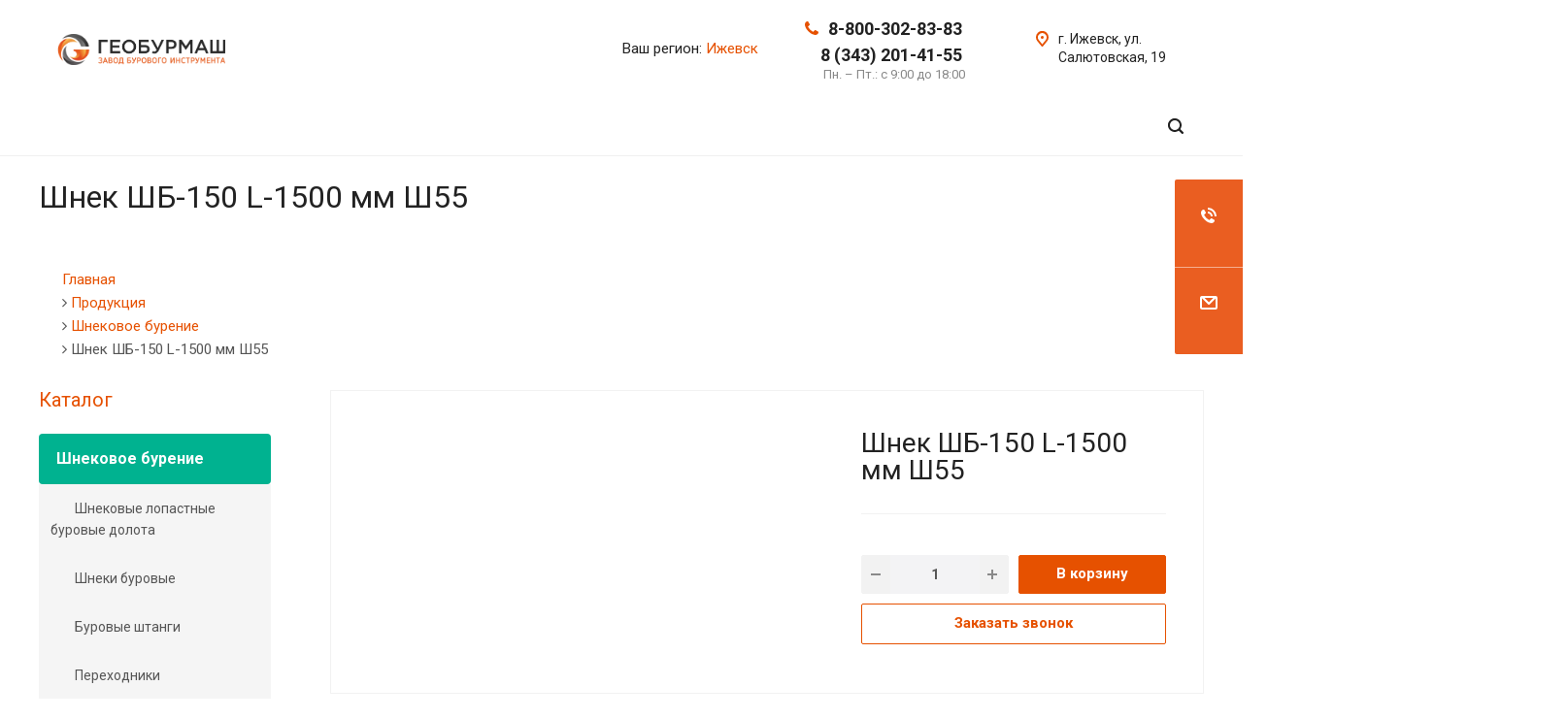

--- FILE ---
content_type: text/html; charset=UTF-8
request_url: https://izhevsk.gbm.ru/product/shnekovoe-burenie/shnek-shb-150-l-1500-mm-sh55/
body_size: 51075
content:
<!DOCTYPE html>
<html xmlns="http://www.w3.org/1999/xhtml" xml:lang="ru" lang="ru" class="  ">
	<head><link rel="canonical" href="https://izhevsk.gbm.ru/product/shnekovoe-burenie/shnek-shb-150-l-1500-mm-sh55/" />
						<title>Шнек ШБ-150 L-1500 мм Ш55, купить в Ижевске, цена, характеристики — Завод бурового инструмента «Геобурмаш» - gbm.ru</title>
		<meta name="viewport" content="initial-scale=1.0, width=device-width" />
		<meta name="HandheldFriendly" content="true" />
		<meta name="yes" content="yes" />
		<meta name="apple-mobile-web-app-status-bar-style" content="black" />
		<meta name="SKYPE_TOOLBAR" content="SKYPE_TOOLBAR_PARSER_COMPATIBLE" />
<link rel="icon" href="/favicon.svg" type="image/svg+xml">
<link rel="apple-touch-icon" sizes="180x180" href="/upload/dev2fun.imagecompress/webp/home/web/www.gbm.ru/www/apple-touch-icon.webp">
<link rel="icon" type="image/png" sizes="32x32" href="/upload/dev2fun.imagecompress/webp/home/web/www.gbm.ru/www/favicon-32x32.webp">
<link rel="icon" type="image/png" sizes="16x16" href="/upload/dev2fun.imagecompress/webp/home/web/www.gbm.ru/www/favicon-16x16.webp">
<link rel="manifest" href="/site.webmanifest">
<link rel="mask-icon" href="/safari-pinned-tab.svg" color="#5bbad5">
<meta name="msapplication-TileColor" content="#da532c">
<meta name="theme-color" content="#ffffff">
		<meta http-equiv="Content-Type" content="text/html; charset=UTF-8" />
<meta name="keywords" content="Шнек ШБ-150 L-1500 мм Ш55 в Ижевске, купить, заказать, свойства, цена, характеристики, приобрести, доставка, фото" />
<meta name="description" content="⭐⭐⭐⭐⭐ Заказать шнек шб-150 l-1500 мм ш55 по доступной цене в Ижевске ☛ Большой выбор бурового оснащения ☛ Доставка по всей России ★★★ Завод бурового инструмента «Геобурмаш» ☎ 8-800-302-83-83 (Пн-Пт с 9:00 до 18:00)" />
<link href="https://fonts.googleapis.com/css?family=Roboto:300italic,400italic,500italic,700italic,400,300,500,700subset=latin,cyrillic-ext"  rel="stylesheet" />
<link href="/local/templates/aspro-allcorp2/components/bitrix/news.detail/catalog/style.css?17090972405222"  rel="stylesheet" />
<link href="/local/templates/aspro-allcorp2/css/bootstrap.css?1709097240114216"  data-template-style="true"  rel="stylesheet" />
<link href="/local/templates/aspro-allcorp2/css/fonts/font-awesome/css/font-awesome.min.css?170909724031000"  data-template-style="true"  rel="stylesheet" />
<link href="/local/templates/aspro-allcorp2/vendor/flexslider/flexslider.css?17090972396839"  data-template-style="true"  rel="stylesheet" />
<link href="/local/templates/aspro-allcorp2/css/jquery.fancybox.css?17090972404108"  data-template-style="true"  rel="stylesheet" />
<link href="/local/templates/aspro-allcorp2/css/theme-elements.css?17090972404368"  data-template-style="true"  rel="stylesheet" />
<link href="/local/templates/aspro-allcorp2/css/theme-responsive.css?1709097240998"  data-template-style="true"  rel="stylesheet" />
<link href="/local/templates/aspro-allcorp2/css/jquery.mCustomScrollbar.min.css?170909724042839"  data-template-style="true"  rel="stylesheet" />
<link href="/local/templates/aspro-allcorp2/css/print.css?170909724012382"  data-template-style="true"  rel="stylesheet" />
<link href="/local/templates/aspro-allcorp2/css/animation/animate.min.css?170909724052789"  data-template-style="true"  rel="stylesheet" />
<link href="/local/templates/aspro-allcorp2/css/animation/animation_ext.css?17090972404934"  data-template-style="true"  rel="stylesheet" />
<link href="/local/templates/aspro-allcorp2/css/h1-normal.css?1709097240213"  data-template-style="true"  rel="stylesheet" />
<link href="/bitrix/templates/.default/ajax/ajax.css?1709097264448"  data-template-style="true"  rel="stylesheet" />
<link href="/local/templates/aspro-allcorp2/css/width-3.css?17090972401258"  data-template-style="true"  rel="stylesheet" />
<link href="/local/templates/aspro-allcorp2/css/font-10.css?17090972402689"  data-template-style="true"  rel="stylesheet" />
<link href="/local/templates/aspro-allcorp2/components/bitrix/catalog.section.list/product-sections-burmash/style.css?17090972407151"  data-template-style="true"  rel="stylesheet" />
<link href="/local/templates/aspro-allcorp2/css/page-title-1.css?1709097240499"  data-template-style="true"  rel="stylesheet" />
<link href="/bitrix/components/bitrix/breadcrumb/templates/.default/style.css?1709097268585"  data-template-style="true"  rel="stylesheet" />
<link href="/local/templates/aspro-allcorp2/components/aspro/form.allcorp2/form-ask-new/style.css?1709097240909"  data-template-style="true"  rel="stylesheet" />
<link href="/local/templates/aspro-allcorp2/styles.css?170909723920789"  data-template-style="true"  rel="stylesheet" />
<link href="/local/templates/aspro-allcorp2/template_styles.css?1762401826375083"  data-template-style="true"  rel="stylesheet" />
<link href="/local/templates/aspro-allcorp2/css/responsive.css?170909724089622"  data-template-style="true"  rel="stylesheet" />
<link href="/local/templates/aspro-allcorp2/themes/3/colors.css?170909723921450"  data-template-style="true"  rel="stylesheet" />
<link href="/local/templates/aspro-allcorp2/bg_color/light/bgcolors.css?170909723962"  data-template-style="true"  rel="stylesheet" />
<link href="/local/templates/aspro-allcorp2/css/custom.css?175705896850886"  data-template-style="true"  rel="stylesheet" />
<script>if(!window.BX)window.BX={};if(!window.BX.message)window.BX.message=function(mess){if(typeof mess==='object'){for(let i in mess) {BX.message[i]=mess[i];} return true;}};</script>
<script>(window.BX||top.BX).message({"JS_CORE_LOADING":"Загрузка...","JS_CORE_NO_DATA":"- Нет данных -","JS_CORE_WINDOW_CLOSE":"Закрыть","JS_CORE_WINDOW_EXPAND":"Развернуть","JS_CORE_WINDOW_NARROW":"Свернуть в окно","JS_CORE_WINDOW_SAVE":"Сохранить","JS_CORE_WINDOW_CANCEL":"Отменить","JS_CORE_WINDOW_CONTINUE":"Продолжить","JS_CORE_H":"ч","JS_CORE_M":"м","JS_CORE_S":"с","JSADM_AI_HIDE_EXTRA":"Скрыть лишние","JSADM_AI_ALL_NOTIF":"Показать все","JSADM_AUTH_REQ":"Требуется авторизация!","JS_CORE_WINDOW_AUTH":"Войти","JS_CORE_IMAGE_FULL":"Полный размер"});</script>

<script src="/bitrix/js/main/core/core.js?1765178483511455"></script>

<script>BX.Runtime.registerExtension({"name":"main.core","namespace":"BX","loaded":true});</script>
<script>BX.setJSList(["\/bitrix\/js\/main\/core\/core_ajax.js","\/bitrix\/js\/main\/core\/core_promise.js","\/bitrix\/js\/main\/polyfill\/promise\/js\/promise.js","\/bitrix\/js\/main\/loadext\/loadext.js","\/bitrix\/js\/main\/loadext\/extension.js","\/bitrix\/js\/main\/polyfill\/promise\/js\/promise.js","\/bitrix\/js\/main\/polyfill\/find\/js\/find.js","\/bitrix\/js\/main\/polyfill\/includes\/js\/includes.js","\/bitrix\/js\/main\/polyfill\/matches\/js\/matches.js","\/bitrix\/js\/ui\/polyfill\/closest\/js\/closest.js","\/bitrix\/js\/main\/polyfill\/fill\/main.polyfill.fill.js","\/bitrix\/js\/main\/polyfill\/find\/js\/find.js","\/bitrix\/js\/main\/polyfill\/matches\/js\/matches.js","\/bitrix\/js\/main\/polyfill\/core\/dist\/polyfill.bundle.js","\/bitrix\/js\/main\/core\/core.js","\/bitrix\/js\/main\/polyfill\/intersectionobserver\/js\/intersectionobserver.js","\/bitrix\/js\/main\/lazyload\/dist\/lazyload.bundle.js","\/bitrix\/js\/main\/polyfill\/core\/dist\/polyfill.bundle.js","\/bitrix\/js\/main\/parambag\/dist\/parambag.bundle.js"]);
</script>
<script>(window.BX||top.BX).message({"LANGUAGE_ID":"ru","FORMAT_DATE":"DD.MM.YYYY","FORMAT_DATETIME":"DD.MM.YYYY HH:MI:SS","COOKIE_PREFIX":"BITRIX_SM","SERVER_TZ_OFFSET":"10800","UTF_MODE":"Y","SITE_ID":"s1","SITE_DIR":"\/","USER_ID":"","SERVER_TIME":1768885850,"USER_TZ_OFFSET":0,"USER_TZ_AUTO":"Y","bitrix_sessid":"e5140462ccf4f54ca75e8e24f54d0339"});</script>


<script src="/bitrix/js/main/jquery/jquery-2.2.4.min.js?170909727985578"></script>
<script src="/bitrix/js/main/ajax.js?170909728135509"></script>
<script>BX.message({'JS_REQUIRED':'Заполните это поле!','JS_FORMAT':'Неверный формат!','JS_FILE_EXT':'Недопустимое расширение файла!','JS_PASSWORD_COPY':'Пароли не совпадают!','JS_PASSWORD_LENGTH':'Минимум 6 символов!','JS_ERROR':'Неверно заполнено поле!','JS_FILE_SIZE':'Максимальный размер 5мб!','JS_FILE_BUTTON_NAME':'Выберите файл','JS_FILE_DEFAULT':'Файл не найден','JS_DATE':'Некорректная дата!','JS_DATETIME':'Некорректная дата/время!','JS_REQUIRED_LICENSES':'Согласитесь с условиями','S_CALLBACK':'Заказать звонок','S_QUESTION':'Задать вопрос','S_ASK_QUESTION':'Задать вопрос','ERROR_INCLUDE_MODULE_DIGITAL_TITLE':'Ошибка подключения модуля &laquo;Аспро: Digital-компания&raquo;','ERROR_INCLUDE_MODULE_DIGITAL_TEXT':'Ошибка подключения модуля &laquo;Аспро: Digital-компания&raquo;.<br />Пожалуйста установите модуль и повторите попытку','S_SERVICES':'Наши услуги','S_SERVICES_SHORT':'Услуги','S_TO_ALL_SERVICES':'Все услуги','S_CATALOG':'Каталог товаров','S_CATALOG_SHORT':'Каталог','S_TO_ALL_CATALOG':'Весь каталог','S_CATALOG_FAVORITES':'Наши товары','S_CATALOG_FAVORITES_SHORT':'Товары','S_NEWS':'Новости','S_TO_ALL_NEWS':'Все новости','S_COMPANY':'О компании','S_OTHER':'Прочее','S_CONTENT':'Контент','T_JS_ARTICLE':'Артикул: ','T_JS_NAME':'Наименование: ','T_JS_PRICE':'Цена: ','T_JS_QUANTITY':'Количество: ','T_JS_SUMM':'Сумма: ','FANCY_CLOSE':'Закрыть','FANCY_NEXT':'Вперед','FANCY_PREV':'Назад','CUSTOM_COLOR_CHOOSE':'Выбрать','CUSTOM_COLOR_CANCEL':'Отмена','S_MOBILE_MENU':'Меню','DIGITAL_T_MENU_BACK':'Назад','DIGITAL_T_MENU_CALLBACK':'Обратная связь','DIGITAL_T_MENU_CONTACTS_TITLE':'Будьте на связи','TITLE_BASKET':'В корзине товаров на #SUMM#','BASKET_SUMM':'#SUMM#','EMPTY_BASKET':'Корзина пуста','TITLE_BASKET_EMPTY':'Корзина пуста','BASKET':'Корзина','SEARCH_TITLE':'Поиск','SOCIAL_TITLE':'Оставайтесь на связи','LOGIN':'Войти','MY_CABINET':'Мой кабинет','SUBSCRIBE_TITLE':'Будьте всегда в курсе','HEADER_SCHEDULE':'Время работы','SEO_TEXT':'SEO описание','COMPANY_IMG':'Картинка компании','COMPANY_TEXT':'Описание компании','JS_RECAPTCHA_ERROR':'Пройдите проверку','JS_PROCESSING_ERROR':'Согласитесь с условиями!','CONFIG_SAVE_SUCCESS':'Настройки сохранены','CONFIG_SAVE_FAIL':'Ошибка сохранения настроек','RELOAD_PAGE':'Обновить страницу','REFRESH':'Поменять картинку','RECAPTCHA_TEXT':'Подтвердите, что вы не робот'})</script>
<link rel="apple-touch-icon" sizes="180x180" href="/upload/dev2fun.imagecompress/webp/CAllcorp2/2d8/2d85f406c5823ed2776bda67a27fc828.webp" />
<meta property="og:description" content="⭐⭐⭐⭐⭐ Заказать шнек шб-150 l-1500 мм ш55 по доступной цене в Ижевске ☛ Большой выбор бурового оснащения ☛ Доставка по всей России ★★★ Завод бурового инструмента «Геобурмаш» ☎ 8-800-302-83-83 (Пн-Пт с 9:00 до 18:00)" />
<meta property="og:image" content="https://izhevsk.gbm.ru/upload/dev2fun.imagecompress/webp/iblock/a02/7eirzxxjjph64dhhj1puye3cypnjymwk.webp" />
<link rel="image_src" href="https://izhevsk.gbm.ru/upload/dev2fun.imagecompress/webp/iblock/a02/7eirzxxjjph64dhhj1puye3cypnjymwk.webp"  />
<meta property="og:title" content="Шнек ШБ-150 L-1500 мм Ш55, купить в Ижевске, цена, характеристики — Завод бурового инструмента «Геобурмаш» - gbm.ru" />
<meta property="og:type" content="website" />
<meta property="og:url" content="https://izhevsk.gbm.ru/product/shnekovoe-burenie/shnek-shb-150-l-1500-mm-sh55/" />



<script src="/local/templates/aspro-allcorp2/js/jquery.actual.min.js?17090972401239"></script>
<script src="/local/templates/aspro-allcorp2/js/jquery.fancybox.js?170909724048706"></script>
<script src="/local/templates/aspro-allcorp2/vendor/jquery.easing.js?17090972398097"></script>
<script src="/local/templates/aspro-allcorp2/vendor/jquery.appear.js?17090972393188"></script>
<script src="/local/templates/aspro-allcorp2/vendor/jquery.cookie.js?17090972392247"></script>
<script src="/local/templates/aspro-allcorp2/vendor/bootstrap.js?170909723927908"></script>
<script src="/local/templates/aspro-allcorp2/vendor/flexslider/jquery.flexslider.js?170909723955194"></script>
<script src="/local/templates/aspro-allcorp2/vendor/jquery.validate.min.js?170909723922254"></script>
<script src="/local/templates/aspro-allcorp2/js/jquery.uniform.min.js?17090972408308"></script>
<script src="/local/templates/aspro-allcorp2/js/jquery-ui.min.js?170909724032162"></script>
<script src="/local/templates/aspro-allcorp2/js/jqModal.js?170909724011022"></script>
<script src="/local/templates/aspro-allcorp2/js/detectmobilebrowser.js?17090972402203"></script>
<script src="/local/templates/aspro-allcorp2/js/matchMedia.js?17090972401700"></script>
<script src="/local/templates/aspro-allcorp2/js/jquery.alphanumeric.js?17090972401972"></script>
<script src="/local/templates/aspro-allcorp2/js/jquery.autocomplete.js?170909724032714"></script>
<script src="/local/templates/aspro-allcorp2/js/jquery.mousewheel.min.js?17090972402609"></script>
<script src="/local/templates/aspro-allcorp2/js/jquery.mCustomScrollbar.js?170909724092949"></script>
<script src="/local/templates/aspro-allcorp2/js/jquery.mobile.custom.touch.min.js?17090972407784"></script>
<script src="/local/templates/aspro-allcorp2/js/general.js?1728884993157748"></script>
<script src="/local/templates/aspro-allcorp2/components/aspro/form.allcorp2/form-ask-new/script.js?1709097240255"></script>
<script src="/bitrix/components/bitrix/search.title/script.js?176517842910542"></script>
<script src="/local/templates/aspro-allcorp2/components/bitrix/search.title/fixed/script.js?170909724010017"></script>
<script src="/local/templates/aspro-allcorp2/js/jquery.inputmask.bundle.min.js?170909724070933"></script>
<script src="/local/templates/aspro-allcorp2/js/sly.js?170909724061252"></script>
<script src="/local/templates/aspro-allcorp2/vendor/jquery.bxslider.js?170909723966080"></script>
<script src="/local/templates/aspro-allcorp2/components/bitrix/news.detail/catalog/script.js?17090972403792"></script>
<script>new Image().src='https://ufa.gbm.ru/bitrix/spread.php?s=QklUUklYX1NNX3ZpZXdlZF9wcm9kdWN0cwFhOjE6e2k6MDtzOjI4OiJzaG5lay1zaGItMTUwLWwtMTUwMC1tbS1zaDU1Ijt9ATE4MDA0MjE4NTABLwEBATEC&k=e2dbdc4fb1081a99a80847812e81d03e';
new Image().src='https://msk.gbm.ru/bitrix/spread.php?s=QklUUklYX1NNX3ZpZXdlZF9wcm9kdWN0cwFhOjE6e2k6MDtzOjI4OiJzaG5lay1zaGItMTUwLWwtMTUwMC1tbS1zaDU1Ijt9ATE4MDA0MjE4NTABLwEBATEC&k=e2dbdc4fb1081a99a80847812e81d03e';
new Image().src='https://spb.gbm.ru/bitrix/spread.php?s=QklUUklYX1NNX3ZpZXdlZF9wcm9kdWN0cwFhOjE6e2k6MDtzOjI4OiJzaG5lay1zaGItMTUwLWwtMTUwMC1tbS1zaDU1Ijt9ATE4MDA0MjE4NTABLwEBATEC&k=e2dbdc4fb1081a99a80847812e81d03e';
new Image().src='https://perm.gbm.ru/bitrix/spread.php?s=QklUUklYX1NNX3ZpZXdlZF9wcm9kdWN0cwFhOjE6e2k6MDtzOjI4OiJzaG5lay1zaGItMTUwLWwtMTUwMC1tbS1zaDU1Ijt9ATE4MDA0MjE4NTABLwEBATEC&k=e2dbdc4fb1081a99a80847812e81d03e';
new Image().src='https://sochi.gbm.ru/bitrix/spread.php?s=QklUUklYX1NNX3ZpZXdlZF9wcm9kdWN0cwFhOjE6e2k6MDtzOjI4OiJzaG5lay1zaGItMTUwLWwtMTUwMC1tbS1zaDU1Ijt9ATE4MDA0MjE4NTABLwEBATEC&k=e2dbdc4fb1081a99a80847812e81d03e';
new Image().src='https://tumen.gbm.ru/bitrix/spread.php?s=QklUUklYX1NNX3ZpZXdlZF9wcm9kdWN0cwFhOjE6e2k6MDtzOjI4OiJzaG5lay1zaGItMTUwLWwtMTUwMC1tbS1zaDU1Ijt9ATE4MDA0MjE4NTABLwEBATEC&k=e2dbdc4fb1081a99a80847812e81d03e';
new Image().src='https://tomsk.gbm.ru/bitrix/spread.php?s=QklUUklYX1NNX3ZpZXdlZF9wcm9kdWN0cwFhOjE6e2k6MDtzOjI4OiJzaG5lay1zaGItMTUwLWwtMTUwMC1tbS1zaDU1Ijt9ATE4MDA0MjE4NTABLwEBATEC&k=e2dbdc4fb1081a99a80847812e81d03e';
new Image().src='https://yakutsk.gbm.ru/bitrix/spread.php?s=QklUUklYX1NNX3ZpZXdlZF9wcm9kdWN0cwFhOjE6e2k6MDtzOjI4OiJzaG5lay1zaGItMTUwLWwtMTUwMC1tbS1zaDU1Ijt9ATE4MDA0MjE4NTABLwEBATEC&k=e2dbdc4fb1081a99a80847812e81d03e';
new Image().src='https://irkutsk.gbm.ru/bitrix/spread.php?s=QklUUklYX1NNX3ZpZXdlZF9wcm9kdWN0cwFhOjE6e2k6MDtzOjI4OiJzaG5lay1zaGItMTUwLWwtMTUwMC1tbS1zaDU1Ijt9ATE4MDA0MjE4NTABLwEBATEC&k=e2dbdc4fb1081a99a80847812e81d03e';
new Image().src='https://ulan-ude.gbm.ru/bitrix/spread.php?s=QklUUklYX1NNX3ZpZXdlZF9wcm9kdWN0cwFhOjE6e2k6MDtzOjI4OiJzaG5lay1zaGItMTUwLWwtMTUwMC1tbS1zaDU1Ijt9ATE4MDA0MjE4NTABLwEBATEC&k=e2dbdc4fb1081a99a80847812e81d03e';
new Image().src='https://habarovsk.gbm.ru/bitrix/spread.php?s=QklUUklYX1NNX3ZpZXdlZF9wcm9kdWN0cwFhOjE6e2k6MDtzOjI4OiJzaG5lay1zaGItMTUwLWwtMTUwMC1tbS1zaDU1Ijt9ATE4MDA0MjE4NTABLwEBATEC&k=e2dbdc4fb1081a99a80847812e81d03e';
new Image().src='https://novosibirsk.gbm.ru/bitrix/spread.php?s=QklUUklYX1NNX3ZpZXdlZF9wcm9kdWN0cwFhOjE6e2k6MDtzOjI4OiJzaG5lay1zaGItMTUwLWwtMTUwMC1tbS1zaDU1Ijt9ATE4MDA0MjE4NTABLwEBATEC&k=e2dbdc4fb1081a99a80847812e81d03e';
new Image().src='https://krasnoyarsk.gbm.ru/bitrix/spread.php?s=QklUUklYX1NNX3ZpZXdlZF9wcm9kdWN0cwFhOjE6e2k6MDtzOjI4OiJzaG5lay1zaGItMTUwLWwtMTUwMC1tbS1zaDU1Ijt9ATE4MDA0MjE4NTABLwEBATEC&k=e2dbdc4fb1081a99a80847812e81d03e';
new Image().src='https://vladivostok.gbm.ru/bitrix/spread.php?s=QklUUklYX1NNX3ZpZXdlZF9wcm9kdWN0cwFhOjE6e2k6MDtzOjI4OiJzaG5lay1zaGItMTUwLWwtMTUwMC1tbS1zaDU1Ijt9ATE4MDA0MjE4NTABLwEBATEC&k=e2dbdc4fb1081a99a80847812e81d03e';
</script>


		<!--end showhead-->
						<!-- Yandex.Metrika counter -->
<script >
   (function(m,e,t,r,i,k,a){m[i]=m[i]||function(){(m[i].a=m[i].a||[]).push(arguments)};
   m[i].l=1*new Date();k=e.createElement(t),a=e.getElementsByTagName(t)[0],k.async=1,k.src=r,a.parentNode.insertBefore(k,a)})
   (window, document, "script", "https://mc.yandex.ru/metrika/tag.js", "ym");

   ym(87671072, "init", {
        clickmap:true,
        trackLinks:true,
        accurateTrackBounce:true,
        webvisor:true,
        ecommerce:"dataLayer"
   });
</script>
<noscript><div><img src="https://mc.yandex.ru/watch/87671072" style="position:absolute; left:-9999px;" alt="" /></div></noscript>
<!-- /Yandex.Metrika counter -->

<!-- Global site tag (gtag.js) - Google Analytics -->
<script async src="https://www.googletagmanager.com/gtag/js?id=G-PB138KYF9S"></script>
<script>
  window.dataLayer = window.dataLayer || [];
  function gtag(){dataLayer.push(arguments);}
  gtag('js', new Date());

  gtag('config', 'G-PB138KYF9S');
</script>

<!-- Yandex.Metrika counter -->
<script >
   (function(m,e,t,r,i,k,a){m[i]=m[i]||function(){(m[i].a=m[i].a||[]).push(arguments)};
   m[i].l=1*new Date();k=e.createElement(t),a=e.getElementsByTagName(t)[0],k.async=1,k.src=r,a.parentNode.insertBefore(k,a)})
   (window, document, "script", "https://mc.yandex.ru/metrika/tag.js", "ym");

   ym(87670963, "init", {
        clickmap:true,
        trackLinks:true,
        accurateTrackBounce:true
   });
</script>
<noscript><div><img src="https://mc.yandex.ru/watch/87670963" style="position:absolute; left:-9999px;" alt="" /></div></noscript>
<!-- /Yandex.Metrika counter -->
<script src="//code-sb1.jivosite.com/widget/LIPUO1nluy" async></script>
</head>

	<body class="  header_nopacity header_fill_none side_left all_title_2 mfixed_N mfixed_view_always mheader-v1 footer-v1 fill_bg_n header-v1 title-v1 with_order with_phones">
		<div id="panel"></div>
		            <script>
			$(document).ready(function(){
				$.ajax({
					url: '/local/templates/aspro-allcorp2/asprobanner.php' + location.search,
					type: 'post',
					success: function(html){
						if(!$('.form_demo-switcher').length){
							$('body').append(html);
						}
					}
				});
			});
			</script>
						
				<script>
		var arBasketItems = {};
		var arAllcorp2Options = ({
			'SITE_DIR' : '/',
			'SITE_ID' : 's1',
			'SITE_TEMPLATE_PATH' : '/local/templates/aspro-allcorp2',
			'SITE_ADDRESS' : "'ufa.gbm.ru\n,msk.gbm.ru\n,spb.gbm.ru\n,perm.gbm.ru\n,sochi.gbm.ru\n,tumen.gbm.ru\n,tomsk.gbm.ru\n,yakutsk.gbm.ru\n,izhevsk.gbm.ru\n,irkutsk.gbm.ru\n,ulan-ude.gbm.ru\n,habarovsk.gbm.ru\n,novosibirsk.gbm.ru\n,krasnoyarsk.gbm.ru\n,vladivostok.gbm.ru,gbm.ru'",
			'THEME' : ({
				'THEME_SWITCHER' : 'N',
				'BASE_COLOR' : '3',
				'BASE_COLOR_CUSTOM' : 'de002b',
				'LOGO_IMAGE' : '/upload/dev2fun.imagecompress/webp/CAllcorp2/c25/c2533ac8592eefaa701bca90870449ba.webp',
				'LOGO_IMAGE_LIGHT' : '/upload/dev2fun.imagecompress/webp/CAllcorp2/3b4/3b417b24c4c962f67a8cb208862c2cac.webp',
				'TOP_MENU' : '',
				'TOP_MENU_FIXED' : 'Y',
				'COLORED_LOGO' : 'N',
				'SIDE_MENU' : 'LEFT',
				'SCROLLTOTOP_TYPE' : 'ROUND_COLOR',
				'SCROLLTOTOP_POSITION' : 'PADDING',
				'SCROLLTOTOP_POSITION_RIGHT' : '',
				'SCROLLTOTOP_POSITION_BOTTOM' : '',
				'CAPTCHA_FORM_TYPE' : 'Y',
				'PHONE_MASK' : '+7 (999) 999-99-99',
				'VALIDATE_PHONE_MASK' : '^[+][0-9] [(][0-9]{3}[)] [0-9]{3}[-][0-9]{2}[-][0-9]{2}$',
				'DATE_MASK' : 'dd.mm.yyyy',
				'DATE_PLACEHOLDER' : 'дд.мм.гггг',
				'VALIDATE_DATE_MASK' : '^[0-9]{1,2}\.[0-9]{1,2}\.[0-9]{4}$',
				'DATETIME_MASK' : 'dd.mm.yyyy h:s',
				'DATETIME_PLACEHOLDER' : 'дд.мм.гггг чч:мм',
				'VALIDATE_DATETIME_MASK' : '^[0-9]{1,2}\.[0-9]{1,2}\.[0-9]{4} [0-9]{1,2}\:[0-9]{1,2}$',
				'VALIDATE_FILE_EXT' : 'png|jpg|jpeg|gif|doc|docx|xls|xlsx|txt|pdf|odt|rtf',
				'SOCIAL_VK' : 'https://vk.com/geoburmash',
				'SOCIAL_FACEBOOK' : '',
				'SOCIAL_TWITTER' : '',
				'SOCIAL_YOUTUBE' : 'https://www.youtube.com/channel/UCx0nzJazOzFBz3zB2XIbQ4w',
				'SOCIAL_ODNOKLASSNIKI' : '',
				'SOCIAL_GOOGLEPLUS' : '',
				'BANNER_WIDTH' : '',
				'TEASERS_INDEX' : '',
				'CATALOG_INDEX' : '',
				'PORTFOLIO_INDEX' : '',
				'INSTAGRAMM_INDEX' : 'Y',
				'BIGBANNER_ANIMATIONTYPE' : 'SLIDE_HORIZONTAL',
				'BIGBANNER_SLIDESSHOWSPEED' : '5000',
				'BIGBANNER_ANIMATIONSPEED' : '600',
				'PARTNERSBANNER_SLIDESSHOWSPEED' : '5000',
				'PARTNERSBANNER_ANIMATIONSPEED' : '600',
				'ORDER_VIEW' : 'Y',
				'ORDER_BASKET_VIEW' : 'HEADER',
				'URL_BASKET_SECTION' : '/cart/',
				'URL_ORDER_SECTION' : '/cart/order/',
				'PAGE_WIDTH' : '3',
				'PAGE_CONTACTS' : '1',
				'CATALOG_BLOCK_TYPE' : 'catalog_table_2',
				'HEADER_TYPE' : '1',
				'HEADER_TOP_LINE' : '',
				'HEADER_FIXED' : '2',
				'HEADER_MOBILE' : '1',
				'HEADER_MOBILE_MENU' : '1',
				'HEADER_MOBILE_MENU_SHOW_TYPE' : '',
				'TYPE_SEARCH' : 'fixed',
				'PAGE_TITLE' : '1',
				'INDEX_TYPE' : 'custom',
				'FOOTER_TYPE' : '1',
				'REGIONALITY_SEARCH_ROW' : 'N',
				'FOOTER_TYPE' : '1',
				'PRINT_BUTTON' : 'N',
				'SHOW_SMARTFILTER' : 'Y',
				'LICENCE_CHECKED' : 'N',
				'FILTER_VIEW' : 'VERTICAL',
				'YA_GOLAS' : 'N',
				'YA_COUNTER_ID' : '',
				'USE_FORMS_GOALS' : 'COMMON',
				'USE_SALE_GOALS' : 'Y',
				'USE_DEBUG_GOALS' : 'N',
				'DEFAULT_MAP_MARKET' : 'Y',
				'IS_BASKET_PAGE' : '',
				'IS_ORDER_PAGE' : '',
				'COMPACT_FOOTER_MOBILE' : 'Y',
			}),
			"PRESETS": [{'ID':'968','TITLE':'Тип 1','DESCRIPTION':'','IMG':'/upload/dev2fun.imagecompress/webp/bitrix/images/aspro.allcorp2/themes/preset968_1573817463.webp','OPTIONS':{'THEME_SWITCHER':'Y','BASE_COLOR':'10','BASE_COLOR_CUSTOM':'0088cc','SHOW_BG_BLOCK':'N','COLORED_LOGO':'Y','PAGE_WIDTH':'3','FONT_STYLE':'10','MENU_COLOR':'NONE','LEFT_BLOCK':'1','SIDE_MENU':'LEFT','H1_STYLE':'2','TYPE_SEARCH':'fixed','PAGE_TITLE':'5','HOVER_TYPE_IMG':'blink','SHOW_LICENCE':'Y','MAX_DEPTH_MENU':'3','HIDE_SITE_NAME_TITLE':'Y','SHOW_CALLBACK':'Y','PRINT_BUTTON':'N','USE_GOOGLE_RECAPTCHA':'N','GOOGLE_RECAPTCHA_SHOW_LOGO':'Y','HIDDEN_CAPTCHA':'Y','INSTAGRAMM_WIDE_BLOCK':'N','BIGBANNER_HIDEONNARROW':'N','INDEX_TYPE':{'VALUE':'index1','SUB_PARAMS':{'BIG_BANNER_INDEX':'Y','FLOAT_BANNERS_INDEX':{'VALUE':'Y','TEMPLATE':'front-banners-float'},'CATALOG_SECTIONS_INDEX':'Y','TEASERS_INDEX':'Y','NEWS_INDEX':'Y','BLOG_INDEX':'Y','PORTFOLIO_INDEX':{'VALUE':'N','TEMPLATE':'front-projects_1'},'CATALOG_INDEX':'Y','REVIEWS_INDEX':'Y','INSTAGRAMM_INDEX':'Y','COMPANY_INDEX':'Y','PARTNERS_INDEX':'Y','MAP_INDEX':'N'},'ORDER':'BIG_BANNER_INDEX,FLOAT_BANNERS_INDEX,CATALOG_SECTIONS_INDEX,CATALOG_INDEX,TEASERS_INDEX,NEWS_INDEX,BLOG_INDEX,PORTFOLIO_INDEX,REVIEWS_INDEX,INSTAGRAMM_INDEX,COMPANY_INDEX,PARTNERS_INDEX,MAP_INDEX'},'FRONT_PAGE_BRANDS':'brands_slider','FRONT_PAGE_SECTIONS':'front_sections_only','TOP_MENU_FIXED':'Y','HEADER_TYPE':'1','USE_REGIONALITY':'Y','FILTER_VIEW':'COMPACT','SEARCH_VIEW_TYPE':'with_filter','USE_FAST_VIEW_PAGE_DETAIL':'fast_view_1','SHOW_TOTAL_SUMM':'Y','CHANGE_TITLE_ITEM':'N','VIEW_TYPE_HIGHLOAD_PROP':'N','SHOW_HEADER_GOODS':'Y','SEARCH_HIDE_NOT_AVAILABLE':'N','LEFT_BLOCK_CATALOG_ICONS':'N','SHOW_CATALOG_SECTIONS_ICONS':'Y','LEFT_BLOCK_CATALOG_DETAIL':'Y','CATALOG_COMPARE':'Y','CATALOG_PAGE_DETAIL':'element_1','SHOW_BREADCRUMBS_CATALOG_SUBSECTIONS':'Y','SHOW_BREADCRUMBS_CATALOG_CHAIN':'H1','TYPE_SKU':'TYPE_1','DETAIL_PICTURE_MODE':'POPUP','MENU_POSITION':'LINE','MENU_TYPE_VIEW':'HOVER','VIEWED_TYPE':'LOCAL','VIEWED_TEMPLATE':'HORIZONTAL','USE_WORD_EXPRESSION':'Y','ORDER_BASKET_VIEW':'FLY','ORDER_BASKET_COLOR':'DARK','SHOW_BASKET_ONADDTOCART':'Y','SHOW_BASKET_PRINT':'Y','SHOW_BASKET_ON_PAGES':'N','USE_PRODUCT_QUANTITY_LIST':'Y','USE_PRODUCT_QUANTITY_DETAIL':'Y','ONE_CLICK_BUY_CAPTCHA':'N','SHOW_ONECLICKBUY_ON_BASKET_PAGE':'Y','ONECLICKBUY_SHOW_DELIVERY_NOTE':'N','PAGE_CONTACTS':'3','CONTACTS_USE_FEEDBACK':'Y','CONTACTS_USE_MAP':'Y','BLOG_PAGE':'list_elements_2','PROJECTS_PAGE':'list_elements_2','NEWS_PAGE':'list_elements_2','STAFF_PAGE':'list_elements_1','PARTNERS_PAGE':'list_elements_1','PARTNERS_PAGE_DETAIL':'element_4','VACANCY_PAGE':'list_elements_1','LICENSES_PAGE':'list_elements_1','FOOTER_TYPE':'1','ADV_TOP_HEADER':'N','ADV_TOP_UNDERHEADER':'N','ADV_SIDE':'Y','ADV_CONTENT_TOP':'N','ADV_CONTENT_BOTTOM':'N','ADV_FOOTER':'N','HEADER_MOBILE_FIXED':'Y','HEADER_MOBILE':'1','HEADER_MOBILE_MENU':'2','HEADER_MOBILE_MENU_OPEN':'1','PERSONAL_ONEFIO':'Y','LOGIN_EQUAL_EMAIL':'N','YA_GOALS':'N','YANDEX_ECOMERCE':'N','GOOGLE_ECOMERCE':'N','CALLBACK_BUTTON':'Y','RIGHT_FORM_BLOCK':'Y','USE_BITRIX_FORM':'Y','USE_LAZY_LOAD':'Y','VIEW_TYPE_LEFT_BLOCK':'with_tizers','COUNT_ITEMS_IN_LINE_MENU':'4','ORDER_VIEW':'Y','SHOW_SMARTFILTER':'Y','SHOW_LEFT_BLOCK':'Y','SECTIONS_TYPE_VIEW_CATALOG':'sections_2','SECTION_TYPE_VIEW_CATALOG':'section_2','ELEMENTS_TABLE_TYPE_VIEW':'catalog_table_2','SECTIONS_TYPE_VIEW':'sections_1','SECTION_TYPE_VIEW':'section_2','ELEMENTS_PAGE':'list_elements_1','ELEMENT_PAGE_DETAIL':'element_1','ELEMENTS_PROJECT_PAGE':'list_elements_2','SHOW_PROJECTS_MAP':'Y','SHOW_PROJECTS_MAP_DETAIL':'Y','COMPACT_MOBILE_MENU':'Y','FIXED_MOBILE_MENU':'Y','BIGBANNER_MOBILE':'3','CATALOG_SECTIONS_COMPACT_VIEW_MOBILE':'N','COMPACT_FOOTER_MOBILE':'Y','CABINET':'Y','YA_GOLAS':'N','CATALOG_SECTIONS_COMPACT_VIEW_MOBILE_MAINPAGE':'N','CATALOG_SECTIONS_COMPACT_VIEW_MOBILE_PRODUCT':'N'}},{'ID':'983','TITLE':'Тип 2','DESCRIPTION':'','IMG':'/upload/dev2fun.imagecompress/webp/bitrix/images/aspro.allcorp2/themes/preset983_1573819403.webp','OPTIONS':{'BASE_COLOR':'4','BASE_COLOR_CUSTOM':'de002b','SHOW_BG_BLOCK':'N','FONT_STYLE':'10','PAGE_WIDTH':'3','H1_STYLE':'2','PAGE_TITLE':'1','HOVER_TYPE_IMG':'blink','SHOW_LICENCE':'Y','PRINT_BUTTON':'N','CALLBACK_BUTTON':'Y','RIGHT_FORM_BLOCK':'Y','USE_BITRIX_FORM':'Y','USE_LAZY_LOAD':'Y','INDEX_TYPE':{'VALUE':'index2','SUB_PARAMS':{'BIG_BANNER_INDEX':'Y','PORTFOLIO_INDEX':{'VALUE':'Y','TEMPLATE':'front-projects_2'},'CATALOG_SECTIONS_INDEX':'N','TEASERS_INDEX':'Y','NEWS_INDEX':'N','BLOG_INDEX':'N','CATALOG_INDEX':'Y','FLOAT_BANNERS_INDEX':{'VALUE':'N','TEMPLATE':'front-services_3'},'REVIEWS_INDEX':'Y','INSTAGRAMM_INDEX':'Y','COMPANY_INDEX':'N','PARTNERS_INDEX':'N','MAP_INDEX':'N'},'ORDER':'BIG_BANNER_INDEX,PORTFOLIO_INDEX,CATALOG_SECTIONS_INDEX,NEWS_INDEX,BLOG_INDEX,CATALOG_INDEX,TEASERS_INDEX,FLOAT_BANNERS_INDEX,REVIEWS_INDEX,INSTAGRAMM_INDEX,COMPANY_INDEX,PARTNERS_INDEX,MAP_INDEX'},'TOP_MENU_FIXED':'Y','MENU_COLOR':'LIGHT','HEADER_TYPE':'2','SIDE_MENU':'LEFT','VIEW_TYPE_LEFT_BLOCK':'with_tizers','SHOW_CATALOG_SECTIONS_ICONS':'Y','COUNT_ITEMS_IN_LINE_MENU':'4','USE_REGIONALITY':'Y','ORDER_VIEW':'Y','SHOW_SMARTFILTER':'Y','SHOW_LEFT_BLOCK':'Y','SECTIONS_TYPE_VIEW_CATALOG':'sections_2','SECTION_TYPE_VIEW_CATALOG':'section_2','ELEMENTS_TABLE_TYPE_VIEW':'catalog_table_2','CATALOG_PAGE_DETAIL':'element_1','SECTIONS_TYPE_VIEW':'sections_1','SECTION_TYPE_VIEW':'section_2','ELEMENTS_PAGE':'list_elements_1','ELEMENT_PAGE_DETAIL':'element_1','ELEMENTS_PROJECT_PAGE':'list_elements_2','SHOW_PROJECTS_MAP':'Y','SHOW_PROJECTS_MAP_DETAIL':'Y','PAGE_CONTACTS':'3','BLOG_PAGE':'list_elements_2','NEWS_PAGE':'list_elements_2','STAFF_PAGE':'list_elements_1','PARTNERS_PAGE':'list_elements_1','VACANCY_PAGE':'list_elements_1','LICENSES_PAGE':'list_elements_1','FOOTER_TYPE':'3','ADV_TOP_HEADER':'N','ADV_TOP_UNDERHEADER':'N','ADV_SIDE':'Y','ADV_CONTENT_TOP':'N','ADV_CONTENT_BOTTOM':'N','ADV_FOOTER':'N','HEADER_MOBILE_FIXED':'Y','HEADER_MOBILE':'1','HEADER_MOBILE_MENU':'2','COMPACT_MOBILE_MENU':'Y','HEADER_MOBILE_MENU_OPEN':'1','BIGBANNER_MOBILE':'3','CATALOG_SECTIONS_COMPACT_VIEW_MOBILE_MAINPAGE':'N','CATALOG_SECTIONS_COMPACT_VIEW_MOBILE_PRODUCT':'N','COMPACT_FOOTER_MOBILE':'Y','CABINET':'Y','LOGIN_EQUAL_EMAIL':'N','YA_GOLAS':'N'}},{'ID':'521','TITLE':'Тип 3','DESCRIPTION':'','IMG':'/upload/dev2fun.imagecompress/webp/bitrix/images/aspro.allcorp2/themes/preset521_1573819598.webp','OPTIONS':{'BASE_COLOR':'13','BASE_COLOR_CUSTOM':'0fa8ae','SHOW_BG_BLOCK':'N','FONT_STYLE':'4','PAGE_WIDTH':'3','H1_STYLE':'2','PAGE_TITLE':'1','HOVER_TYPE_IMG':'blink','SHOW_LICENCE':'Y','PRINT_BUTTON':'N','CALLBACK_BUTTON':'Y','RIGHT_FORM_BLOCK':'Y','USE_BITRIX_FORM':'Y','USE_LAZY_LOAD':'Y','INDEX_TYPE':{'VALUE':'index3','SUB_PARAMS':{'BIG_BANNER_INDEX':'Y','TEASERS_INDEX':'Y','FLOAT_BANNERS_INDEX':{'VALUE':'Y','TEMPLATE':'front-services_2'},'COMPANY_INDEX':'N','CATALOG_INDEX':'Y','PORTFOLIO_INDEX':{'VALUE':'Y','TEMPLATE':'front-projects_2'},'MAP_INDEX':'Y'},'ORDER':'BIG_BANNER_INDEX,PORTFOLIO_INDEX,CATALOG_SECTIONS_INDEX,NEWS_INDEX,BLOG_INDEX,CATALOG_INDEX,TEASERS_INDEX,FLOAT_BANNERS_INDEX,REVIEWS_INDEX,INSTAGRAMM_INDEX,COMPANY_INDEX,PARTNERS_INDEX,MAP_INDEX'},'TOP_MENU_FIXED':'Y','MENU_COLOR':'NONE','HEADER_TYPE':'1','SIDE_MENU':'LEFT','VIEW_TYPE_LEFT_BLOCK':'with_tizers','SHOW_CATALOG_SECTIONS_ICONS':'Y','COUNT_ITEMS_IN_LINE_MENU':'4','USE_REGIONALITY':'Y','ORDER_VIEW':'Y','SHOW_SMARTFILTER':'Y','SHOW_LEFT_BLOCK':'Y','SECTIONS_TYPE_VIEW_CATALOG':'sections_2','SECTION_TYPE_VIEW_CATALOG':'section_2','ELEMENTS_TABLE_TYPE_VIEW':'catalog_table_2','CATALOG_PAGE_DETAIL':'element_1','SECTIONS_TYPE_VIEW':'sections_1','SECTION_TYPE_VIEW':'section_2','ELEMENTS_PAGE':'list_elements_1','ELEMENT_PAGE_DETAIL':'element_1','ELEMENTS_PROJECT_PAGE':'list_elements_2','SHOW_PROJECTS_MAP':'Y','SHOW_PROJECTS_MAP_DETAIL':'Y','PAGE_CONTACTS':'3','BLOG_PAGE':'list_elements_2','NEWS_PAGE':'list_elements_2','STAFF_PAGE':'list_elements_1','PARTNERS_PAGE':'list_elements_1','VACANCY_PAGE':'list_elements_1','LICENSES_PAGE':'list_elements_1','FOOTER_TYPE':'5','ADV_TOP_HEADER':'N','ADV_TOP_UNDERHEADER':'N','ADV_SIDE':'Y','ADV_CONTENT_TOP':'N','ADV_CONTENT_BOTTOM':'N','ADV_FOOTER':'N','HEADER_MOBILE_FIXED':'Y','HEADER_MOBILE':'1','HEADER_MOBILE_MENU':'2','COMPACT_MOBILE_MENU':'Y','HEADER_MOBILE_MENU_OPEN':'1','BIGBANNER_MOBILE':'3','CATALOG_SECTIONS_COMPACT_VIEW_MOBILE_MAINPAGE':'N','CATALOG_SECTIONS_COMPACT_VIEW_MOBILE_PRODUCT':'N','COMPACT_FOOTER_MOBILE':'Y','CABINET':'Y','LOGIN_EQUAL_EMAIL':'N','YA_GOLAS':'N'}},{'ID':'223','TITLE':'Тип 4','DESCRIPTION':'','IMG':'/upload/dev2fun.imagecompress/webp/bitrix/images/aspro.allcorp2/themes/preset223_1573885220.webp','OPTIONS':{'BASE_COLOR':'3','BASE_COLOR_CUSTOM':'e65100','SHOW_BG_BLOCK':'N','FONT_STYLE':'10','PAGE_WIDTH':'3','H1_STYLE':'2','PAGE_TITLE':'1','HOVER_TYPE_IMG':'blink','SHOW_LICENCE':'Y','PRINT_BUTTON':'N','CALLBACK_BUTTON':'Y','RIGHT_FORM_BLOCK':'Y','USE_BITRIX_FORM':'Y','USE_LAZY_LOAD':'Y','INDEX_TYPE':{'VALUE':'index4','SUB_PARAMS':{'BIG_BANNER_INDEX':'Y','TEASERS_INDEX':'Y','PORTFOLIO_INDEX':{'VALUE':'Y','TEMPLATE':'front-projects_1'},'CATALOG_SECTIONS_INDEX':'N','FLOAT_BANNERS_INDEX':{'VALUE':'Y','TEMPLATE':'front-services_1'},'CATALOG_INDEX':'Y','PARTNERS_INDEX':'Y','INSTAGRAMM_INDEX':'Y','NEWS_INDEX':'Y','REVIEWS_INDEX':'Y','BLOG_INDEX':'N','COMPANY_INDEX':'Y','MAP_INDEX':'Y'},'ORDER':'BIG_BANNER_INDEX,PORTFOLIO_INDEX,CATALOG_SECTIONS_INDEX,NEWS_INDEX,BLOG_INDEX,CATALOG_INDEX,TEASERS_INDEX,FLOAT_BANNERS_INDEX,REVIEWS_INDEX,INSTAGRAMM_INDEX,COMPANY_INDEX,PARTNERS_INDEX,MAP_INDEX'},'TOP_MENU_FIXED':'Y','MENU_COLOR':'COLORED','HEADER_TYPE':'3','SIDE_MENU':'LEFT','VIEW_TYPE_LEFT_BLOCK':'with_tizers','SHOW_CATALOG_SECTIONS_ICONS':'Y','COUNT_ITEMS_IN_LINE_MENU':'4','USE_REGIONALITY':'Y','ORDER_VIEW':'Y','SHOW_SMARTFILTER':'Y','SHOW_LEFT_BLOCK':'Y','SECTIONS_TYPE_VIEW_CATALOG':'sections_2','SECTION_TYPE_VIEW_CATALOG':'section_2','ELEMENTS_TABLE_TYPE_VIEW':'catalog_table_2','CATALOG_PAGE_DETAIL':'element_1','SECTIONS_TYPE_VIEW':'sections_1','SECTION_TYPE_VIEW':'section_2','ELEMENTS_PAGE':'list_elements_1','ELEMENT_PAGE_DETAIL':'element_1','ELEMENTS_PROJECT_PAGE':'list_elements_2','SHOW_PROJECTS_MAP':'Y','SHOW_PROJECTS_MAP_DETAIL':'Y','PAGE_CONTACTS':'3','BLOG_PAGE':'list_elements_2','NEWS_PAGE':'list_elements_2','STAFF_PAGE':'list_elements_1','PARTNERS_PAGE':'list_elements_1','VACANCY_PAGE':'list_elements_1','LICENSES_PAGE':'list_elements_1','FOOTER_TYPE':'4','ADV_TOP_HEADER':'N','ADV_TOP_UNDERHEADER':'N','ADV_SIDE':'Y','ADV_CONTENT_TOP':'N','ADV_CONTENT_BOTTOM':'N','ADV_FOOTER':'N','HEADER_MOBILE_FIXED':'Y','HEADER_MOBILE':'1','HEADER_MOBILE_MENU':'2','COMPACT_MOBILE_MENU':'Y','HEADER_MOBILE_MENU_OPEN':'1','BIGBANNER_MOBILE':'3','CATALOG_SECTIONS_COMPACT_VIEW_MOBILE_MAINPAGE':'N','CATALOG_SECTIONS_COMPACT_VIEW_MOBILE_PRODUCT':'N','COMPACT_FOOTER_MOBILE':'Y','CABINET':'Y','LOGIN_EQUAL_EMAIL':'N','YA_GOLAS':'N'}}],
		});
		if(arAllcorp2Options.SITE_ADDRESS)
			arAllcorp2Options.SITE_ADDRESS = arAllcorp2Options.SITE_ADDRESS.replace(/'/g, "");
		</script>
		<!--'start_frame_cache_options-block'-->			<script>
				var arBasketItems = [];
			</script>
		<!--'end_frame_cache_options-block'-->				



				




				<div style="" class="visible-lg visible-md title-v1">
			<header class="header_1 long ">
	<div class="logo_and_menu-row">
		<div class="logo-row top-fill">
			<div class="maxwidth-theme">
								<div class="logo-block paddings pull-left">
					<div class="logo">
						<a href="/"><img src="/upload/dev2fun.imagecompress/webp/CAllcorp2/c25/c2533ac8592eefaa701bca90870449ba.webp" alt="gbm.ru" title="gbm.ru" /></a>					</div>
				</div>
								<!-- 					<div class="col-md-2 visible-lg nopadding-right slogan">
						<div class="top-description">
							<div>
								Готовое решение для создания
корпоративного сайта							</div>
						</div>
					</div>
				 -->
								<div class="col-md-2 pull-right">
					<div class="inner-table-block address">
						<div class="address-block">
<i class="svg inline  svg-inline-address colored" aria-hidden="true">
<svg xmlns="http://www.w3.org/2000/svg" width="13" height="16" viewBox="0 0 13 16">
  <defs>
    <style>
      .cls-1 {
        fill-rule: evenodd;
      }
    </style>
  </defs>
  <path data-name="Ellipse 74 copy" class="cls-1" d="M763.9,42.916h0.03L759,49h-1l-4.933-6.084h0.03a6.262,6.262,0,0,1-1.1-3.541,6.5,6.5,0,0,1,13,0A6.262,6.262,0,0,1,763.9,42.916ZM758.5,35a4.5,4.5,0,0,0-3.741,7h-0.012l3.542,4.447h0.422L762.289,42H762.24A4.5,4.5,0,0,0,758.5,35Zm0,6a1.5,1.5,0,1,1,1.5-1.5A1.5,1.5,0,0,1,758.5,41Z" transform="translate(-752 -33)"></path>
</svg>
</i>
						<div>
						г. Ижевск,  ул. Салютовская, 19
					</div>
					</div>
					</div>
				</div>
								<div class="right-icons pull-right">
					<div class="phone-block with_btn">
						<div class="region-block inner-table-block">
							<div class="inner-table-block p-block">
								
<style scoped='scoped'>
.region_sp {
	background: #fff;
	border:1px solid #999;
	border-radius: 4px;
	padding: 10px 15px;
	margin-top: 0;
	display: block;
	position: absolute;
	min-width: 80px;
	margin-left: 62px;

	opacity: 0;
    visibility: hidden;
    -webkit-transition: opacity 0.3s, margin-top 0.3s, visibility 0s linear 0.3s;
    -moz-transition: opacity 0.3s, margin-top 0.3s, visibility 0s linear 0.3s;
    -o-transition: opacity 0.3s, margin-top 0.3s, visibility 0s linear 0.3s;
    transition: opacity 0.3s, margin-top 0.3s, visibility 0s linear 0.3s;
}
.region_sp a {
	display: block;
	padding: 4px 0;
}
.region:hover .region_sp {
	opacity: 1;
    visibility: visible;
    margin-top: 5px;

    -webkit-transition-delay: 0s;
    -moz-transition-delay: 0s;
    -o-transition-delay: 0s;
    transition-delay: 0s;
}
</style>
<div class='region'>
    Ваш регион: <a class='reg_name'>Ижевск</a>
	<div class='region_sp'><a href="https://vladivostok.gbm.ru/product/shnekovoe-burenie/shnek-shb-150-l-1500-mm-sh55/">Владивосток</a><a href="https://gbm.ru/product/shnekovoe-burenie/shnek-shb-150-l-1500-mm-sh55/">Екатеринбург</a><a href="https://irkutsk.gbm.ru/product/shnekovoe-burenie/shnek-shb-150-l-1500-mm-sh55/">Иркутск</a><a href="https://krasnoyarsk.gbm.ru/product/shnekovoe-burenie/shnek-shb-150-l-1500-mm-sh55/">Красноярск</a><a href="https://msk.gbm.ru/product/shnekovoe-burenie/shnek-shb-150-l-1500-mm-sh55/">Москва</a><a href="https://novosibirsk.gbm.ru/product/shnekovoe-burenie/shnek-shb-150-l-1500-mm-sh55/">Новосибирск</a><a href="https://perm.gbm.ru/product/shnekovoe-burenie/shnek-shb-150-l-1500-mm-sh55/">Пермь</a><a href="https://spb.gbm.ru/product/shnekovoe-burenie/shnek-shb-150-l-1500-mm-sh55/">Санкт-Петербург</a><a href="https://sochi.gbm.ru/product/shnekovoe-burenie/shnek-shb-150-l-1500-mm-sh55/">Сочи</a><a href="https://tomsk.gbm.ru/product/shnekovoe-burenie/shnek-shb-150-l-1500-mm-sh55/">Томск</a><a href="https://tumen.gbm.ru/product/shnekovoe-burenie/shnek-shb-150-l-1500-mm-sh55/">Тюмень</a><a href="https://ulan-ude.gbm.ru/product/shnekovoe-burenie/shnek-shb-150-l-1500-mm-sh55/">Улан-Удэ</a><a href="https://ufa.gbm.ru/product/shnekovoe-burenie/shnek-shb-150-l-1500-mm-sh55/">Уфа</a><a href="https://habarovsk.gbm.ru/product/shnekovoe-burenie/shnek-shb-150-l-1500-mm-sh55/">Хабаровск</a><a href="https://yakutsk.gbm.ru/product/shnekovoe-burenie/shnek-shb-150-l-1500-mm-sh55/">Якутск</a></div></div>
							</div>
																						<div class="inner-table-block p-block">
									<div class="inner-table-block p-block">
										<div class="phone with_dropdown big" style="text-align:right;">
<i class="svg inline  svg-inline-phone colored" aria-hidden="true">
<svg xmlns="http://www.w3.org/2000/svg" width="14" height="14" viewBox="0 0 14 14">
  <defs>
    <style>
      .pcls-1 {
        fill: #222;
        fill-rule: evenodd;
      }
    </style>
  </defs>
  <path class="pcls-1" d="M14,11.052a0.5,0.5,0,0,0-.03-0.209,1.758,1.758,0,0,0-.756-0.527C12.65,10,12.073,9.69,11.515,9.363a2.047,2.047,0,0,0-.886-0.457c-0.607,0-1.493,1.8-2.031,1.8a2.138,2.138,0,0,1-.856-0.388A9.894,9.894,0,0,1,3.672,6.253,2.134,2.134,0,0,1,3.283,5.4c0-.536,1.8-1.421,1.8-2.027a2.045,2.045,0,0,0-.458-0.885C4.3,1.932,3.99,1.355,3.672.789A1.755,1.755,0,0,0,3.144.034,0.5,0.5,0,0,0,2.935,0,4.427,4.427,0,0,0,1.551.312,2.62,2.62,0,0,0,.5,1.524,3.789,3.789,0,0,0-.011,3.372a7.644,7.644,0,0,0,.687,2.6A9.291,9.291,0,0,0,1.5,7.714a16.783,16.783,0,0,0,4.778,4.769,9.283,9.283,0,0,0,1.742.825,7.673,7.673,0,0,0,2.608.686,3.805,3.805,0,0,0,1.851-.507,2.62,2.62,0,0,0,1.214-1.052A4.418,4.418,0,0,0,14,11.052Z"></path>
</svg>
</i>
											<a href="tel:88003028383">8-800-302-83-83</a><br>
											<a class="no-decript" rel="nofollow" href="tel:+73432014155">8 (343) 201-41-55</a>
										</div>
										<div class=" schedule">
											Пн. – Пт.: с 9:00 до 18:00
										</div>
									</div>
								</div>
													</div>
													<!-- <div class="inner-table-block">
								<span class="callback-block animate-load colored  btn-transparent-bg btn-default btn" data-event="jqm" data-param-id="23" data-name="callback">Заказать звонок</span>
							</div> -->
											</div>
				</div>

			</div>
		</div>	</div>
		<div class="menu-row with-color bgnone colored_dark sliced">
		<div class="maxwidth-theme">
			<div class="col-md-12">
				<div class="right-icons pull-right">
					
					<div class="pull-right">
						<div class="wrap_icon inner-table-block">
							<button class="inline-search-show twosmallfont" title="Поиск">
								<i class="svg inline  svg-inline-search" aria-hidden="true" ><svg xmlns="http://www.w3.org/2000/svg" width="16" height="16" viewBox="0 0 16 16">
  <defs>
    <style>
      .stcls-1 {
        fill: #222;
        fill-rule: evenodd;
      }
    </style>
  </defs>
  <path class="stcls-1" d="M15.644,15.644a1.164,1.164,0,0,1-1.646,0l-2.95-2.95a7.036,7.036,0,1,1,1.645-1.645L15.644,14A1.164,1.164,0,0,1,15.644,15.644ZM7,2a5,5,0,1,0,5,5A5,5,0,0,0,7,2Z"/>
</svg>
</i>							</button>
						</div>
					</div>

                   				</div>

				<div class="menu-only">
					<nav class="mega-menu sliced">
						<div class="main-menu__wrapper">
	<div class="table-menu catalog_icons_Y">
		<div class="marker-nav"></div>
		<table>
			<tr>
																			<td class="menu-item unvisible dropdown">
						<div class="wrap">
							<a class="dropdown-toggle" href="/product/">
								Буровой инструмент								<i class="fa fa-angle-down"></i>
								<div class="line-wrapper"><span class="line"></span></div>
							</a>
															<span class="tail"></span>
								<ul class="dropdown-menu">
																																							<li class="dropdown-submenu count_4 active has_img">
																						<a href="/product/shnekovoe-burenie/" title="Шнековое бурение">Шнековое бурение<span class="arrow"><i></i></span></a>
																																			<ul class="dropdown-menu toggle_menu">
																																									<li class=" dropdown-submenu ">
															<a href="/product/shnekovoe-burenie/lopastnyie-dolota/" title="Шнековые лопастные буровые долота">Шнековые лопастные буровые долота</a>
																															<ul class="dropdown-menu">
																																			<li class="">
																			<a href="/product/shnekovoe-burenie/lopastnyie-dolota/dolota-shnekovye-dvukh-i-trekhlopastnye-lopastnye-tipa-s-stupenchatoy-lopastyu-s-uglovym-reztsom/" title="Долота двух и трехлопастные  с угловым косым резцом">Долота двух и трехлопастные  с угловым косым резцом</a>
																		</li>
																																			<li class="">
																			<a href="/product/shnekovoe-burenie/lopastnyie-dolota/dolota-shnekovye-dvukh-i-trekhlopastnye-tipa-s-pryamoy-stupenchatoy-lopastyu/" title="Долота двух и трехлопастные с прямой ступенчатой лопастью">Долота двух и трехлопастные с прямой ступенчатой лопастью</a>
																		</li>
																																			<li class="">
																			<a href="/product/shnekovoe-burenie/lopastnyie-dolota/dolota-shnekovye-istirayushchego-tipa/" title="Долота шнековые истирающего типа">Долота шнековые истирающего типа</a>
																		</li>
																																			<li class="">
																			<a href="/product/shnekovoe-burenie/lopastnyie-dolota/dolota-shnekovye-lopastnye-ledobur/" title="Долота шнековые лопастные «ледобур»">Долота шнековые лопастные «ледобур»</a>
																		</li>
																																			<li class="">
																			<a href="/product/shnekovoe-burenie/lopastnyie-dolota/dolota-shnekovye-lopastnye-peroobraznye/" title="Долота шнековые лопастные перообразные">Долота шнековые лопастные перообразные</a>
																		</li>
																																			<li class="">
																			<a href="/product/shnekovoe-burenie/lopastnyie-dolota/dolota-shnekovye-lopastnye-pikobur/" title="Долота шнековые лопастные пикобур">Долота шнековые лопастные пикобур</a>
																		</li>
																																			<li class="">
																			<a href="/product/shnekovoe-burenie/lopastnyie-dolota/dolota-shnekovye-lopastnye-pikoobraznye-/" title="Долота шнековые лопастные пикообразные  ">Долота шнековые лопастные пикообразные  </a>
																		</li>
																																	</ul>

																													</li>
																																									<li class=" dropdown-submenu ">
															<a href="/product/shnekovoe-burenie/shneki-burovye/" title="Шнеки буровые">Шнеки буровые</a>
																															<ul class="dropdown-menu">
																																			<li class="">
																			<a href="/product/shnekovoe-burenie/shneki-burovye/shneki-burovye-s-shestigrannym-soedineniem/" title="Шнеки буровые с шестигранным соединением">Шнеки буровые с шестигранным соединением</a>
																		</li>
																																			<li class="">
																			<a href="/product/shnekovoe-burenie/shneki-burovye/shneki-burovye-s-rezbovym-soedineniem/" title="Шнеки буровые с резьбовым соединением">Шнеки буровые с резьбовым соединением</a>
																		</li>
																																			<li class="">
																			<a href="/product/shnekovoe-burenie/shneki-burovye/shneki-burovye-s-rezbovym-zamkovym-soedineniem/" title="Шнеки буровые с резьбовым замковым соединением">Шнеки буровые с резьбовым замковым соединением</a>
																		</li>
																																	</ul>

																													</li>
																																									<li class="  ">
															<a href="/product/shnekovoe-burenie/burovye-shtangi/" title=" Буровые штанги"> Буровые штанги</a>
																													</li>
																																									<li class="  ">
															<a href="/product/shnekovoe-burenie/perekhodniki/" title="Переходники">Переходники</a>
																													</li>
																																									<li class="  ">
															<a href="/product/shnekovoe-burenie/vilki-podkladnye/" title="Ключи и вилки подкладные">Ключи и вилки подкладные</a>
																													</li>
																																									<li class="  ">
															<a href="/product/shnekovoe-burenie/truby-s-porshnem-dlya-tochechnogo-otbora-kerna-pri-shnekovom-burenii/" title="Трубы с поршнем для точечного отбора керна при шнековом бурении">Трубы с поршнем для точечного отбора керна при шнековом бурении</a>
																													</li>
																																									<li class="  ">
															<a href="/product/shnekovoe-burenie/shnekolovki/" title="Шнеколовки">Шнеколовки</a>
																													</li>
																																									<li class="  ">
															<a href="/product/shnekovoe-burenie/zapasnye-chasti-k-dolotam-shnekam-shtangam/" title="Запасные части к долотам, шнекам, штангам">Запасные части к долотам, шнекам, штангам</a>
																													</li>
																																						</ul>
																					</li>
																																							<li class="dropdown-submenu count_4  has_img">
																						<a href="/product/kolonkovoe-burenie/" title="Колонковое бурение">Колонковое бурение<span class="arrow"><i></i></span></a>
																																			<ul class="dropdown-menu toggle_menu">
																																									<li class=" dropdown-submenu ">
															<a href="/product/kolonkovoe-burenie/tverdosplavnye-koronki-dlya-kolonkovogo-vrashchatelnogo-bureniya/" title="Твердосплавные коронки для колонкового вращательного бурения">Твердосплавные коронки для колонкового вращательного бурения</a>
																															<ul class="dropdown-menu">
																																			<li class="">
																			<a href="/product/kolonkovoe-burenie/tverdosplavnye-koronki-dlya-kolonkovogo-vrashchatelnogo-bureniya/rebristye-tverdosplavnye-koronki-tipa-kbr/" title="Ребристые твердосплавные коронки типа КБР">Ребристые твердосплавные коронки типа КБР</a>
																		</li>
																																			<li class="">
																			<a href="/product/kolonkovoe-burenie/tverdosplavnye-koronki-dlya-kolonkovogo-vrashchatelnogo-bureniya/tverdosplavnye-koronki-diametrom-112-mm/" title="Твердосплавные коронки диаметром 112 мм">Твердосплавные коронки диаметром 112 мм</a>
																		</li>
																																			<li class="">
																			<a href="/product/kolonkovoe-burenie/tverdosplavnye-koronki-dlya-kolonkovogo-vrashchatelnogo-bureniya/tverdosplavnye-koronki-diametrom-132-mm/" title="Твердосплавные коронки диаметром 132 мм">Твердосплавные коронки диаметром 132 мм</a>
																		</li>
																																			<li class="">
																			<a href="/product/kolonkovoe-burenie/tverdosplavnye-koronki-dlya-kolonkovogo-vrashchatelnogo-bureniya/tverdosplavnye-koronki-diametrom-76-mm/" title="Твердосплавные коронки диаметром 76 мм">Твердосплавные коронки диаметром 76 мм</a>
																		</li>
																																			<li class="">
																			<a href="/product/kolonkovoe-burenie/tverdosplavnye-koronki-dlya-kolonkovogo-vrashchatelnogo-bureniya/tverdosplavnye-koronki-tipa-pdc/" title="Твердосплавные коронки типа PDC">Твердосплавные коронки типа PDC</a>
																		</li>
																																			<li class="">
																			<a href="/product/kolonkovoe-burenie/tverdosplavnye-koronki-dlya-kolonkovogo-vrashchatelnogo-bureniya/tverdosplavnye-koronki-tipa-kt-1-kpz/" title="Твердосплавные коронки типа КТ-1 (КПЗ)">Твердосплавные коронки типа КТ-1 (КПЗ)</a>
																		</li>
																																			<li class="">
																			<a href="/product/kolonkovoe-burenie/tverdosplavnye-koronki-dlya-kolonkovogo-vrashchatelnogo-bureniya/tverdosplavnye-koronki-tipa-kt-10/" title="Твердосплавные коронки типа КТ-10">Твердосплавные коронки типа КТ-10</a>
																		</li>
																																			<li class="">
																			<a href="/product/kolonkovoe-burenie/tverdosplavnye-koronki-dlya-kolonkovogo-vrashchatelnogo-bureniya/tverdosplavnye-koronki-tipa-kt-2/" title="Твердосплавные коронки типа КТ-2">Твердосплавные коронки типа КТ-2</a>
																		</li>
																																			<li class="">
																			<a href="/product/kolonkovoe-burenie/tverdosplavnye-koronki-dlya-kolonkovogo-vrashchatelnogo-bureniya/tverdosplavnye-koronki-tipa-sa-4/" title="Твердосплавные коронки типа СА-4">Твердосплавные коронки типа СА-4</a>
																		</li>
																																			<li class="">
																			<a href="/product/kolonkovoe-burenie/tverdosplavnye-koronki-dlya-kolonkovogo-vrashchatelnogo-bureniya/tverdosplavnye-koronki-tipa-sa-6/" title="Твердосплавные коронки типа СА-6">Твердосплавные коронки типа СА-6</a>
																		</li>
																																			<li class="">
																			<a href="/product/kolonkovoe-burenie/tverdosplavnye-koronki-dlya-kolonkovogo-vrashchatelnogo-bureniya/tverdosplavnye-koronki-tipa-sm-3u/" title="Твердосплавные коронки типа СМ-3У">Твердосплавные коронки типа СМ-3У</a>
																		</li>
																																			<li class="">
																			<a href="/product/kolonkovoe-burenie/tverdosplavnye-koronki-dlya-kolonkovogo-vrashchatelnogo-bureniya/tverdosplavnye-koronki-tipa-sm-5/" title="Твердосплавные коронки типа СМ-5">Твердосплавные коронки типа СМ-5</a>
																		</li>
																																			<li class="">
																			<a href="/product/kolonkovoe-burenie/tverdosplavnye-koronki-dlya-kolonkovogo-vrashchatelnogo-bureniya/tverdosplavnye-koronki-tipa-sm-6/" title="Твердосплавные коронки типа СМ-6">Твердосплавные коронки типа СМ-6</a>
																		</li>
																																			<li class="">
																			<a href="/product/kolonkovoe-burenie/tverdosplavnye-koronki-dlya-kolonkovogo-vrashchatelnogo-bureniya/tverdosplavnye-koronki-tipa-sm-8u/" title="Твердосплавные коронки типа СМ-8У">Твердосплавные коронки типа СМ-8У</a>
																		</li>
																																	</ul>

																													</li>
																																									<li class=" dropdown-submenu ">
															<a href="/product/kolonkovoe-burenie/kernorvateli-dlya-tverdosplavnykh-koronok/" title="Кернорватели для твердосплавных коронок">Кернорватели для твердосплавных коронок</a>
																															<ul class="dropdown-menu">
																																			<li class="">
																			<a href="/product/kolonkovoe-burenie/kernorvateli-dlya-tverdosplavnykh-koronok/kernorvateli-dlya-tverdosplavnykh-koronok-so-smennymi-kernorvatelnymi-koltsami-dlya-monolitnykh-i-sl_/" title="Кернорватели для твердосплавных коронок со сменными кернорвательными кольцами для монолитных и слаботрещиноватых горных пород типа «Кт» БИ-209">Кернорватели для твердосплавных коронок со сменными кернорвательными кольцами для монолитных и слаботрещиноватых горных пород типа «Кт» БИ-209</a>
																		</li>
																																			<li class="">
																			<a href="/product/kolonkovoe-burenie/kernorvateli-dlya-tverdosplavnykh-koronok/kernorvateli-lepestkovogo-tipa-dlya-tverdosplavnykh-koronok-ustroystvo-kernorvatelnoe-lepestkovoe-uk_/" title="Кернорватели лепесткового типа для твердосплавных коронок – «устройство кернорвательное лепестковое «УКЛ»">Кернорватели лепесткового типа для твердосплавных коронок – «устройство кернорвательное лепестковое «УКЛ»</a>
																		</li>
																																	</ul>

																													</li>
																																									<li class=" dropdown-submenu ">
															<a href="/product/kolonkovoe-burenie/rasshiriteli-kalibratory-podkoronniki-dlya-kolonkovykh-trub-/" title="Расширители-калибраторы, подкоронники для колонковых труб ">Расширители-калибраторы, подкоронники для колонковых труб </a>
																															<ul class="dropdown-menu">
																																			<li class="">
																			<a href="/product/kolonkovoe-burenie/rasshiriteli-kalibratory-podkoronniki-dlya-kolonkovykh-trub-/rasshiriteli-kalibratory-dlya-kolonkovykh-trub-rkt-/" title="Расширители-калибраторы для колонковых труб «РКТ».">Расширители-калибраторы для колонковых труб «РКТ».</a>
																		</li>
																																			<li class="">
																			<a href="/product/kolonkovoe-burenie/rasshiriteli-kalibratory-podkoronniki-dlya-kolonkovykh-trub-/podkoronniki-gladkie-dlya-kolonkovykh-trub/" title="Подкоронники гладкие для колонковых труб">Подкоронники гладкие для колонковых труб</a>
																		</li>
																																	</ul>

																													</li>
																																									<li class="  ">
															<a href="/product/kolonkovoe-burenie/truby-kolonkovye-dlya-geologorazvedochnogo-bureniya/" title="Трубы колонковые для геологоразведочного бурения">Трубы колонковые для геологоразведочного бурения</a>
																													</li>
																																									<li class=" dropdown-submenu ">
															<a href="/product/kolonkovoe-burenie/perekhodniki-dlya-soedineniya-s-kolonkovoy-truboy-pri-vrashchatelnom-kolonkovom-sposobe-bureniya/" title="Переходники для соединения с колонковой трубой">Переходники для соединения с колонковой трубой</a>
																															<ul class="dropdown-menu">
																																			<li class="">
																			<a href="/product/kolonkovoe-burenie/perekhodniki-dlya-soedineniya-s-kolonkovoy-truboy-pri-vrashchatelnom-kolonkovom-sposobe-bureniya/perekhodniki-frezernye-p1/" title="Переходники фрезерные типа &quot;П1&quot;">Переходники фрезерные типа &quot;П1&quot;</a>
																		</li>
																																			<li class="">
																			<a href="/product/kolonkovoe-burenie/perekhodniki-dlya-soedineniya-s-kolonkovoy-truboy-pri-vrashchatelnom-kolonkovom-sposobe-bureniya/perekhodniki-dlya-shlamovykh-trub-p3/" title="Переходники для шламовых труб типа &quot;П3&quot;">Переходники для шламовых труб типа &quot;П3&quot;</a>
																		</li>
																																			<li class="">
																			<a href="/product/kolonkovoe-burenie/perekhodniki-dlya-soedineniya-s-kolonkovoy-truboy-pri-vrashchatelnom-kolonkovom-sposobe-bureniya/ustroystva-porshnevye-upik/" title="Устройства поршневые для извлечения керна из колонковой трубы &quot;УПИК&quot;">Устройства поршневые для извлечения керна из колонковой трубы &quot;УПИК&quot;</a>
																		</li>
																																			<li class="">
																			<a href="/product/kolonkovoe-burenie/perekhodniki-dlya-soedineniya-s-kolonkovoy-truboy-pri-vrashchatelnom-kolonkovom-sposobe-bureniya/kolonkovye-kernovydavlivateli-kkv-2/" title="Колонковые керновыдавливатели ККВ-2">Колонковые керновыдавливатели ККВ-2</a>
																		</li>
																																	</ul>

																													</li>
																																									<li class=" dropdown-submenu ">
															<a href="/product/kolonkovoe-burenie/shlamovye-truby-dlya-geologorazvedochnogo-bureniya-gost-8238-56/" title="Шламовые трубы для геологоразведочного бурения">Шламовые трубы для геологоразведочного бурения</a>
																															<ul class="dropdown-menu">
																																			<li class="">
																			<a href="/product/kolonkovoe-burenie/shlamovye-truby-dlya-geologorazvedochnogo-bureniya-gost-8238-56/shlamovye-truby-dlya-geologorazvedochnogo-bureniya-gost-8238-56_/" title="Шламовые трубы для геологоразведочного бурения  ГОСТ 8238-56">Шламовые трубы для геологоразведочного бурения  ГОСТ 8238-56</a>
																		</li>
																																	</ul>

																													</li>
																																									<li class=" dropdown-submenu ">
															<a href="/product/kolonkovoe-burenie/perekhodniki-geologorazvedochnye-spetsialnye/" title="Переходники геологоразведочные специальные">Переходники геологоразведочные специальные</a>
																															<ul class="dropdown-menu">
																																			<li class="">
																			<a href="/product/kolonkovoe-burenie/perekhodniki-geologorazvedochnye-spetsialnye/perekhodniki-p/" title="Переходники переходные типа &quot;П&quot;">Переходники переходные типа &quot;П&quot;</a>
																		</li>
																																			<li class="">
																			<a href="/product/kolonkovoe-burenie/perekhodniki-geologorazvedochnye-spetsialnye/protivoavariynye-perekhodniki/" title="Противоаварийные переходники">Противоаварийные переходники</a>
																		</li>
																																			<li class="">
																			<a href="/product/kolonkovoe-burenie/perekhodniki-geologorazvedochnye-spetsialnye/perekhodniki-n/" title="Переходники ниппельные типа &quot;Н&quot;">Переходники ниппельные типа &quot;Н&quot;</a>
																		</li>
																																			<li class="">
																			<a href="/product/kolonkovoe-burenie/perekhodniki-geologorazvedochnye-spetsialnye/perekhodniki-m/" title="Переходники муфтовые типа &quot;М&quot;">Переходники муфтовые типа &quot;М&quot;</a>
																		</li>
																																	</ul>

																													</li>
																																									<li class=" dropdown-submenu ">
															<a href="/product/kolonkovoe-burenie/burilnye-truby-dlya-geologorazvedochnogo-bureniya/" title="Бурильные трубы для геологоразведочного бурения">Бурильные трубы для геологоразведочного бурения</a>
																															<ul class="dropdown-menu">
																																			<li class="">
																			<a href="/product/kolonkovoe-burenie/burilnye-truby-dlya-geologorazvedochnogo-bureniya/truby-burilnye-sbntz-tbsu/" title="Трубы бурильные ниппельно-замкового соединения СБНТЗ">Трубы бурильные ниппельно-замкового соединения СБНТЗ</a>
																		</li>
																																			<li class="">
																			<a href="/product/kolonkovoe-burenie/burilnye-truby-dlya-geologorazvedochnogo-bureniya/truby-burilnyie-tbsu/" title="Трубы бурильные с приварными замками ТБСУ">Трубы бурильные с приварными замками ТБСУ</a>
																		</li>
																																	</ul>

																													</li>
																																									<li class=" dropdown-submenu ">
															<a href="/product/kolonkovoe-burenie/zamki-i-nippeli-dlya-geologorazvedochnykh-burilnykh-trub/" title="Замки и ниппели для геологоразведочных бурильных труб">Замки и ниппели для геологоразведочных бурильных труб</a>
																															<ul class="dropdown-menu">
																																			<li class="">
																			<a href="/product/kolonkovoe-burenie/zamki-i-nippeli-dlya-geologorazvedochnykh-burilnykh-trub/zamki-dlya-geologorazvedochnykh-burilnykh-trub-sbtm_/" title="Замки для геологоразведочных бурильных труб СБТМ">Замки для геологоразведочных бурильных труб СБТМ</a>
																		</li>
																																			<li class="">
																			<a href="/product/kolonkovoe-burenie/zamki-i-nippeli-dlya-geologorazvedochnykh-burilnykh-trub/nippeli-dlya-burilnykh-i-geologorazvedochnykh-rabot/" title="Ниппели для бурильных и геологоразведочных работ">Ниппели для бурильных и геологоразведочных работ</a>
																		</li>
																																			<li class="">
																			<a href="/product/kolonkovoe-burenie/zamki-i-nippeli-dlya-geologorazvedochnykh-burilnykh-trub/nippelno-zamkovoe-soedinenie-burilnykh-trub-sbtnz_/" title="Ниппельно-замковое соединение бурильных труб СБТНЗ">Ниппельно-замковое соединение бурильных труб СБТНЗ</a>
																		</li>
																																	</ul>

																													</li>
																																									<li class=" dropdown-submenu ">
															<a href="/product/kolonkovoe-burenie/bashmaki-dlya-obsadnykh-trub/" title="Башмаки для обсадных труб">Башмаки для обсадных труб</a>
																															<ul class="dropdown-menu">
																																			<li class="">
																			<a href="/product/kolonkovoe-burenie/bashmaki-dlya-obsadnykh-trub/bashmaki-bf/" title="Башмак гладкий обсадной трубы типа БФ">Башмак гладкий обсадной трубы типа БФ</a>
																		</li>
																																			<li class="">
																			<a href="/product/kolonkovoe-burenie/bashmaki-dlya-obsadnykh-trub/bashmaki-bg/" title="Башмак гладкий обсадной трубы типа БГ">Башмак гладкий обсадной трубы типа БГ</a>
																		</li>
																																	</ul>

																													</li>
																																									<li class="collapsed dropdown-submenu ">
															<a href="/product/kolonkovoe-burenie/truby-obsadnye-dlya-geologorazvedochnogo-bureniya-gost-r-51682-2000/" title="Трубы обсадные для геологоразведочного  бурения">Трубы обсадные для геологоразведочного  бурения</a>
																															<ul class="dropdown-menu">
																																			<li class="">
																			<a href="/product/kolonkovoe-burenie/truby-obsadnye-dlya-geologorazvedochnogo-bureniya-gost-r-51682-2000/truby-obsadnye-beznippelnogo-soedineniya-bn-po-gost-6238-77/" title="Трубы обсадные безниппельного соединения типа БН">Трубы обсадные безниппельного соединения типа БН</a>
																		</li>
																																			<li class="">
																			<a href="/product/kolonkovoe-burenie/truby-obsadnye-dlya-geologorazvedochnogo-bureniya-gost-r-51682-2000/truby-obsadnye-nippelnogo-soedineniya-ns-po-gost-r-51682-2000/" title="Трубы обсадные ниппельного соединения типа НС">Трубы обсадные ниппельного соединения типа НС</a>
																		</li>
																																	</ul>

																													</li>
																																									<li class="collapsed dropdown-submenu ">
															<a href="/product/kolonkovoe-burenie/nippeli-i-mufty-dlya-obsadnykh-trub-gost-r-51682-2000/" title="Ниппели и муфты для обсадных труб">Ниппели и муфты для обсадных труб</a>
																															<ul class="dropdown-menu">
																																			<li class="">
																			<a href="/product/kolonkovoe-burenie/nippeli-i-mufty-dlya-obsadnykh-trub-gost-r-51682-2000/mufty-m-dlya-obsadnykh-trub/" title="Муфты «М» для обсадных труб">Муфты «М» для обсадных труб</a>
																		</li>
																																			<li class="">
																			<a href="/product/kolonkovoe-burenie/nippeli-i-mufty-dlya-obsadnykh-trub-gost-r-51682-2000/nippeli-dlya-obsadnykh-trub-tipa-ns/" title="Ниппели для обсадных труб типа НС">Ниппели для обсадных труб типа НС</a>
																		</li>
																																	</ul>

																													</li>
																																									<li class="collapsed dropdown-submenu ">
															<a href="/product/kolonkovoe-burenie/probki-opuska-golovki-universalnye-ogolovniki-gruzopodemnye-dlya-obsadnykh-trub/" title="Пробки опуска, оголовники универсальные грузоподъемные для обсадных труб">Пробки опуска, оголовники универсальные грузоподъемные для обсадных труб</a>
																															<ul class="dropdown-menu">
																																			<li class="">
																			<a href="/product/kolonkovoe-burenie/probki-opuska-golovki-universalnye-ogolovniki-gruzopodemnye-dlya-obsadnykh-trub/ogolovniki-universalnye-oblegchennye-dlya-obsadnykh-trub_/" title="Оголовники универсальные облегченные для обсадных труб">Оголовники универсальные облегченные для обсадных труб</a>
																		</li>
																																			<li class="">
																			<a href="/product/kolonkovoe-burenie/probki-opuska-golovki-universalnye-ogolovniki-gruzopodemnye-dlya-obsadnykh-trub/probki-opuska-obsadnykh-trub_1/" title="Пробки опуска обсадных труб">Пробки опуска обсадных труб</a>
																		</li>
																																	</ul>

																													</li>
																																									<li class="collapsed  ">
															<a href="/product/kolonkovoe-burenie/inzhektornye-snaryady/" title="Инжекторные снаряды обратной призабойной циркуляции">Инжекторные снаряды обратной призабойной циркуляции</a>
																													</li>
																																						</ul>
																					</li>
																																							<li class="dropdown-submenu count_4  ">
																						<a href="/product/pnevmoudarnoe-burenie/" title="Пневмоударное бурение">Пневмоударное бурение<span class="arrow"><i></i></span></a>
																																			<ul class="dropdown-menu toggle_menu">
																																									<li class="  ">
															<a href="/product/pnevmoudarnoe-burenie/pnevmoudarniki/" title="Пневмоударники">Пневмоударники</a>
																													</li>
																																									<li class=" dropdown-submenu ">
															<a href="/product/pnevmoudarnoe-burenie/burovye-koronki-dlya-pnevmoudarnogo-bureniya/" title="Буровые коронки для пневмоударного бурения">Буровые коронки для пневмоударного бурения</a>
																															<ul class="dropdown-menu">
																																			<li class="">
																			<a href="/product/pnevmoudarnoe-burenie/burovye-koronki-dlya-pnevmoudarnogo-bureniya/koronki-burovye-cir/" title="Буровые коронки для пневмоударного бурения CIR">Буровые коронки для пневмоударного бурения CIR</a>
																		</li>
																																			<li class="">
																			<a href="/product/pnevmoudarnoe-burenie/burovye-koronki-dlya-pnevmoudarnogo-bureniya/koronki-burovye-knsh/" title="Буровые коронки для пневмоударного бурения КНШ">Буровые коронки для пневмоударного бурения КНШ</a>
																		</li>
																																	</ul>

																													</li>
																																									<li class="  ">
															<a href="/product/pnevmoudarnoe-burenie/snaryady-pnevmoudarnye-spk/" title="Снаряды пневмоударные СПК">Снаряды пневмоударные СПК</a>
																													</li>
																																						</ul>
																					</li>
																																							<li class="dropdown-submenu count_4  ">
																						<a href="/product/kanatno-udarnoe-burenie/" title="Канатно-ударное бурение">Канатно-ударное бурение<span class="arrow"><i></i></span></a>
																																			<ul class="dropdown-menu toggle_menu">
																																									<li class="  ">
															<a href="/product/kanatno-udarnoe-burenie/patrony-i-shtangi-udarnye/" title="Патроны и штанги ударные">Патроны и штанги ударные</a>
																													</li>
																																						</ul>
																					</li>
																																							<li class="dropdown-submenu count_4  ">
																						<a href="/product/beskernovoe-burenie/" title="Бескерновое бурение">Бескерновое бурение<span class="arrow"><i></i></span></a>
																																			<ul class="dropdown-menu toggle_menu">
																																									<li class="  ">
															<a href="/product/beskernovoe-burenie/perekhodniki-naddolotnye/" title="Переходники наддолотные">Переходники наддолотные</a>
																													</li>
																																									<li class="  ">
															<a href="/product/beskernovoe-burenie/dolota-sharoshechnye/" title="Шарошечные долота">Шарошечные долота</a>
																													</li>
																																									<li class="  ">
															<a href="/product/beskernovoe-burenie/lopastnye-dolota/" title="Лопастные долота">Лопастные долота</a>
																													</li>
																																						</ul>
																					</li>
																																							<li class="dropdown-submenu count_4  has_img">
																						<a href="/product/instrument-dlya-inzhenernykh-izyskaniy/" title="Инструмент для инженерных  изысканий">Инструмент для инженерных  изысканий<span class="arrow"><i></i></span></a>
																																			<ul class="dropdown-menu toggle_menu">
																																									<li class="  ">
															<a href="/product/instrument-dlya-inzhenernykh-izyskaniy/gruntonosy/" title="Грунтоносы">Грунтоносы</a>
																													</li>
																																									<li class="  ">
															<a href="/product/instrument-dlya-inzhenernykh-izyskaniy/instrument-dlya-staticheskogo-zondirovaniya/" title="Инструмент для полевых испытаний методом статического зондирования">Инструмент для полевых испытаний методом статического зондирования</a>
																													</li>
																																									<li class="  ">
															<a href="/product/instrument-dlya-inzhenernykh-izyskaniy/instrument-dlya-polevykh-ispytaniy-shtampom/" title="Инструмент для полевых испытаний штампом">Инструмент для полевых испытаний штампом</a>
																													</li>
																																						</ul>
																					</li>
																																							<li class="dropdown-submenu count_4  ">
																						<a href="/product/avariynyy-instrument/" title="Аварийный инструмент">Аварийный инструмент<span class="arrow"><i></i></span></a>
																																			<ul class="dropdown-menu toggle_menu">
																																									<li class="  ">
															<a href="/product/avariynyy-instrument/avariynyy-instrument-dlya-kolonkovogo-bureniya/" title="Аварийный инструмент для колонкового бурения">Аварийный инструмент для колонкового бурения</a>
																													</li>
																																						</ul>
																					</li>
																																							<li class="dropdown-submenu count_4  ">
																						<a href="/product/vspomogatelnyy-instrument/" title="Вспомогательный инструмент">Вспомогательный инструмент<span class="arrow"><i></i></span></a>
																																			<ul class="dropdown-menu toggle_menu">
																																									<li class="  ">
															<a href="/product/vspomogatelnyy-instrument/vilka-podkladnaya/" title="Вилки подкладные - усиленные">Вилки подкладные - усиленные</a>
																													</li>
																																									<li class=" dropdown-submenu ">
															<a href="/product/vspomogatelnyy-instrument/klyuchi-dlya-burilnykh-obsadnykh-trub-i-tverdosplavnykh-koronok/" title="Ключи для бурильных, обсадных труб и твердосплавных коронок">Ключи для бурильных, обсадных труб и твердосплавных коронок</a>
																															<ul class="dropdown-menu">
																																			<li class="">
																			<a href="/product/vspomogatelnyy-instrument/klyuchi-dlya-burilnykh-obsadnykh-trub-i-tverdosplavnykh-koronok/klyuchi-otboynye-mz/" title="Ключи отбойные «МЗ»">Ключи отбойные «МЗ»</a>
																		</li>
																																			<li class="">
																			<a href="/product/vspomogatelnyy-instrument/klyuchi-dlya-burilnykh-obsadnykh-trub-i-tverdosplavnykh-koronok/klyuchi-sharnirnye-kshs/" title="Ключи шарнирные КШС">Ключи шарнирные КШС</a>
																		</li>
																																	</ul>

																													</li>
																																									<li class=" dropdown-submenu ">
															<a href="/product/vspomogatelnyy-instrument/khomuty-dlya-obsadnykh-trub-geologorazvedochnogo-bureniya/" title="Хомуты для обсадных труб геологоразведочного бурения">Хомуты для обсадных труб геологоразведочного бурения</a>
																															<ul class="dropdown-menu">
																																			<li class="">
																			<a href="/product/vspomogatelnyy-instrument/khomuty-dlya-obsadnykh-trub-geologorazvedochnogo-bureniya/khomuty-trubnye-d/" title="Хомуты трубные Д">Хомуты трубные Д</a>
																		</li>
																																	</ul>

																													</li>
																																						</ul>
																					</li>
																																							<li class=" count_4  ">
																						<a href="/product/instrument-v-nalichii/" title="Инструмент в наличии">Инструмент в наличии</a>
																					</li>
																																							<li class=" count_4  has_img">
																						<a href="/product/zapchasti-dlya-burovykh-ustanovok/" title="Запчасти для буровых установок">Запчасти для буровых установок</a>
																					</li>
																																							<li class=" count_4  ">
																						<a href="/product/detali-po-individualnym-razmeram/" title="Детали по индивидуальным размерам">Детали по индивидуальным размерам</a>
																					</li>
																	</ul>
													</div>
					</td>
																			<td class="menu-item unvisible dropdown">
						<div class="wrap">
							<a class="dropdown-toggle" href="/company/">
								О заводе								<i class="fa fa-angle-down"></i>
								<div class="line-wrapper"><span class="line"></span></div>
							</a>
															<span class="tail"></span>
								<ul class="dropdown-menu">
																																							<li class=" count_4  ">
																						<a href="/company/licenses/" title="Лицензии и сертификаты">Лицензии и сертификаты</a>
																					</li>
																																							<li class=" count_4  ">
																						<a href="/company/news/" title="Новости">Новости</a>
																					</li>
																																							<li class=" count_4  ">
																						<a href="/company/delivery/" title="Доставка">Доставка</a>
																					</li>
																																							<li class=" count_4  ">
																						<a href="/company/oplata/" title="Оплата">Оплата</a>
																					</li>
																																							<li class=" count_4  ">
																						<a href="/company/oborudovanie/" title="Оборудование">Оборудование</a>
																					</li>
																	</ul>
													</div>
					</td>
																			<td class="menu-item unvisible ">
						<div class="wrap">
							<a class="" href="/nashi-preimushchestva.php">
								Наши преимущества								<i class="fa fa-angle-down"></i>
								<div class="line-wrapper"><span class="line"></span></div>
							</a>
													</div>
					</td>
																			<td class="menu-item unvisible ">
						<div class="wrap">
							<a class="" href="/feedback/">
								Отзывы								<i class="fa fa-angle-down"></i>
								<div class="line-wrapper"><span class="line"></span></div>
							</a>
													</div>
					</td>
																			<td class="menu-item unvisible ">
						<div class="wrap">
							<a class="" href="/blog/">
								Статьи								<i class="fa fa-angle-down"></i>
								<div class="line-wrapper"><span class="line"></span></div>
							</a>
													</div>
					</td>
																			<td class="menu-item unvisible ">
						<div class="wrap">
							<a class="" href="/contacts/">
								Контакты								<i class="fa fa-angle-down"></i>
								<div class="line-wrapper"><span class="line"></span></div>
							</a>
													</div>
					</td>
				

				<td class="menu-item dropdown js-dropdown nosave unvisible">
					<div class="wrap">
						<a class="dropdown-toggle more-items" href="#">
							<span>
								<svg xmlns="http://www.w3.org/2000/svg" width="17" height="3" viewBox="0 0 17 3">
								  <defs>
								    <style>
								      .cls-1 {
								        fill-rule: evenodd;
								      }
								    </style>
								  </defs>
								  <path class="cls-1" d="M923.5,178a1.5,1.5,0,1,1-1.5,1.5A1.5,1.5,0,0,1,923.5,178Zm7,0a1.5,1.5,0,1,1-1.5,1.5A1.5,1.5,0,0,1,930.5,178Zm7,0a1.5,1.5,0,1,1-1.5,1.5A1.5,1.5,0,0,1,937.5,178Z" transform="translate(-922 -178)"/>
								</svg>
							</span>
						</a>
						<span class="tail"></span>
						<ul class="dropdown-menu"></ul>
					</div>
				</td>

			</tr>
		</table>
	</div>

	<div class="main-menu__cart">
		<div class="cart-filter" >
			<span class="cart-filter__header">Подобрать <span>инструмент</span></span>
			<span class="cart-filter__arrow"></span>
			<div class="cart-filter__dropdown">
				<ul class="cart-filter-list">
					<div class="cart-filter-list__title">
						<span class="h4">Типы  бурения</span>
						<span></span>
					</div>
                   <form onsubmit="return getFilterItem(this);">
          <li class="cart-filter-list__item" data-id="88">
           <label class="checkbox cart-filter-list__checkbox">
               <input class="checkbox__input filter"
                      id="radio"
                      type="radio"
                      name="section"
                      value="shnekovoe-burenie"/>
               <span class="checkbox__fake"></span>
               <span class="checkbox__agreement">
                Шнековое бурение            </span>
           </label>
       </li>
          <li class="cart-filter-list__item" data-id="89">
           <label class="checkbox cart-filter-list__checkbox">
               <input class="checkbox__input filter"
                      id="radio"
                      type="radio"
                      name="section"
                      value="kolonkovoe-burenie"/>
               <span class="checkbox__fake"></span>
               <span class="checkbox__agreement">
                Колонковое бурение            </span>
           </label>
       </li>
          <li class="cart-filter-list__item" data-id="91">
           <label class="checkbox cart-filter-list__checkbox">
               <input class="checkbox__input filter"
                      id="radio"
                      type="radio"
                      name="section"
                      value="pnevmoudarnoe-burenie"/>
               <span class="checkbox__fake"></span>
               <span class="checkbox__agreement">
                Пневмоударное бурение            </span>
           </label>
       </li>
          <li class="cart-filter-list__item" data-id="92">
           <label class="checkbox cart-filter-list__checkbox">
               <input class="checkbox__input filter"
                      id="radio"
                      type="radio"
                      name="section"
                      value="kanatno-udarnoe-burenie"/>
               <span class="checkbox__fake"></span>
               <span class="checkbox__agreement">
                Канатно-ударное бурение            </span>
           </label>
       </li>
          <li class="cart-filter-list__item" data-id="90">
           <label class="checkbox cart-filter-list__checkbox">
               <input class="checkbox__input filter"
                      id="radio"
                      type="radio"
                      name="section"
                      value="beskernovoe-burenie"/>
               <span class="checkbox__fake"></span>
               <span class="checkbox__agreement">
                Бескерновое бурение            </span>
           </label>
       </li>
          <li class="cart-filter-list__item" data-id="93">
           <label class="checkbox cart-filter-list__checkbox">
               <input class="checkbox__input filter"
                      id="radio"
                      type="radio"
                      name="section"
                      value="instrument-dlya-inzhenernykh-izyskaniy"/>
               <span class="checkbox__fake"></span>
               <span class="checkbox__agreement">
                Инструмент для инженерн...            </span>
           </label>
       </li>
          <li class="cart-filter-list__item" data-id="94">
           <label class="checkbox cart-filter-list__checkbox">
               <input class="checkbox__input filter"
                      id="radio"
                      type="radio"
                      name="section"
                      value="avariynyy-instrument"/>
               <span class="checkbox__fake"></span>
               <span class="checkbox__agreement">
                Аварийный инструмент            </span>
           </label>
       </li>
          <li class="cart-filter-list__item" data-id="102">
           <label class="checkbox cart-filter-list__checkbox">
               <input class="checkbox__input filter"
                      id="radio"
                      type="radio"
                      name="section"
                      value="vspomogatelnyy-instrument"/>
               <span class="checkbox__fake"></span>
               <span class="checkbox__agreement">
                Вспомогательный инструмент            </span>
           </label>
       </li>
          <li class="cart-filter-list__item" data-id="244">
           <label class="checkbox cart-filter-list__checkbox">
               <input class="checkbox__input filter"
                      id="radio"
                      type="radio"
                      name="section"
                      value="instrument-v-nalichii"/>
               <span class="checkbox__fake"></span>
               <span class="checkbox__agreement">
                Инструмент в наличии            </span>
           </label>
       </li>
          <li class="cart-filter-list__item" data-id="273">
           <label class="checkbox cart-filter-list__checkbox">
               <input class="checkbox__input filter"
                      id="radio"
                      type="radio"
                      name="section"
                      value="zapchasti-dlya-burovykh-ustanovok"/>
               <span class="checkbox__fake"></span>
               <span class="checkbox__agreement">
                Запчасти для буровых ус...            </span>
           </label>
       </li>
             <ul class="cart-filter-list sub_filter" data-id="88">
           <hr>
           <div class="cart-filter-list__title">
               <span class="h4">Диаметр</span>
               <span></span>
           </div>
                                        </ul>
          <ul class="cart-filter-list sub_filter" data-id="89">
           <hr>
           <div class="cart-filter-list__title">
               <span class="h4">Диаметр</span>
               <span></span>
           </div>
                                        </ul>
          <ul class="cart-filter-list sub_filter" data-id="91">
           <hr>
           <div class="cart-filter-list__title">
               <span class="h4">Диаметр</span>
               <span></span>
           </div>
                                        </ul>
          <ul class="cart-filter-list sub_filter" data-id="92">
           <hr>
           <div class="cart-filter-list__title">
               <span class="h4">Диаметр</span>
               <span></span>
           </div>
                                        </ul>
          <ul class="cart-filter-list sub_filter" data-id="90">
           <hr>
           <div class="cart-filter-list__title">
               <span class="h4">Диаметр</span>
               <span></span>
           </div>
                                        </ul>
          <ul class="cart-filter-list sub_filter" data-id="93">
           <hr>
           <div class="cart-filter-list__title">
               <span class="h4">Диаметр</span>
               <span></span>
           </div>
                                        </ul>
          <ul class="cart-filter-list sub_filter" data-id="94">
           <hr>
           <div class="cart-filter-list__title">
               <span class="h4">Диаметр</span>
               <span></span>
           </div>
                                                                <li class="cart-filter-list__item">
                      <label class="checkbox cart-filter-list__checkbox">
                          <input class="checkbox__input sub_filter"
                                 id="checkbox"
                                 type="checkbox"
                                 name="diameter"
                                 value="32"/>
                          <span class="checkbox__fake"></span>
                          <span class="checkbox__agreement">
                             32                          </span>
                      </label>
                  </li>
                                                      <li class="cart-filter-list__item">
                      <label class="checkbox cart-filter-list__checkbox">
                          <input class="checkbox__input sub_filter"
                                 id="checkbox"
                                 type="checkbox"
                                 name="diameter"
                                 value="61"/>
                          <span class="checkbox__fake"></span>
                          <span class="checkbox__agreement">
                             61                          </span>
                      </label>
                  </li>
                              </ul>
          <ul class="cart-filter-list sub_filter" data-id="102">
           <hr>
           <div class="cart-filter-list__title">
               <span class="h4">Диаметр</span>
               <span></span>
           </div>
                                        </ul>
          <ul class="cart-filter-list sub_filter" data-id="244">
           <hr>
           <div class="cart-filter-list__title">
               <span class="h4">Диаметр</span>
               <span></span>
           </div>
                                        </ul>
          <ul class="cart-filter-list sub_filter" data-id="273">
           <hr>
           <div class="cart-filter-list__title">
               <span class="h4">Диаметр</span>
               <span></span>
           </div>
                                        </ul>
       <button type="submit" class="button cart-filter-button">Подобрать</button>
</form>

<style>
    .cart-filter-list.sub_filter {
        display: none;
        max-height: 200px;
        overflow: auto;
    }

    .cart-filter-list.sub_filter.active {
        display: block;
    }
</style>

<script>
    function getFilterItem(form) {
        event.preventDefault();
        var formData = new FormData(form);
        $.ajax({
            method: "POST",
            url: "/ajax/filter.php",
            data: formData,
            processData: false,
            contentType: false,
            success: function (data) {
                window.location.href=data;
            }
        })
    }

    $(document).ready(function () {


        $("input[name=section]").change(function () {
            removeClassActive();
            var card_id = $(this).closest('li.cart-filter-list__item').attr('data-id');
            $('.cart-filter-list.sub_filter[data-id=' + card_id + ']').addClass('active');
        });

        function removeClassActive() {
            var inputs = $('input.filter[name=section]');
            $.each(inputs, function () {
                var card_id = $(this).closest('.cart-filter-list__item').attr('data-id');
                if ($('.cart-filter-list.sub_filter[data-id=' + card_id + ']').hasClass('active')) {
                    $('.cart-filter-list.sub_filter[data-id=' + card_id + ']').removeClass('active');
                }
            });
        }
    });
</script>				</ul>
			</div>
		</div>
        <a href="/cart/"><button class="cart-button">

		</button></a>
	</div>
</div>



					</nav>
				</div>
			</div>
			<div class="lines"></div>
		</div>
	</div>
	<div class="line-row"></div>
</header>
		</div>

		
					<div id="headerfixed">
				<div class="maxwidth-theme">
	<div class="logo-row v2 row margin0">
		<div class="inner-table-block nopadding logo-block">
			<div class="logo">
				<a href="/"><img src="/upload/dev2fun.imagecompress/webp/CAllcorp2/c25/c2533ac8592eefaa701bca90870449ba.webp" alt="gbm.ru" title="gbm.ru" /></a>			</div>
		</div>
		<div class="inner-table-block menu-block menu-row">
			<div class="navs table-menu js-nav">
				<nav class="mega-menu sliced">
					<div class="main-menu__wrapper">
	<div class="table-menu catalog_icons_Y">
		<div class="marker-nav"></div>
		<table>
			<tr>
																			<td class="menu-item unvisible dropdown">
						<div class="wrap">
							<a class="dropdown-toggle" href="/product/">
								Буровой инструмент								<i class="fa fa-angle-down"></i>
								<div class="line-wrapper"><span class="line"></span></div>
							</a>
															<span class="tail"></span>
								<ul class="dropdown-menu">
																																							<li class="dropdown-submenu count_4 active has_img">
																						<a href="/product/shnekovoe-burenie/" title="Шнековое бурение">Шнековое бурение<span class="arrow"><i></i></span></a>
																																			<ul class="dropdown-menu toggle_menu">
																																									<li class=" dropdown-submenu ">
															<a href="/product/shnekovoe-burenie/lopastnyie-dolota/" title="Шнековые лопастные буровые долота">Шнековые лопастные буровые долота</a>
																															<ul class="dropdown-menu">
																																			<li class="">
																			<a href="/product/shnekovoe-burenie/lopastnyie-dolota/dolota-shnekovye-dvukh-i-trekhlopastnye-lopastnye-tipa-s-stupenchatoy-lopastyu-s-uglovym-reztsom/" title="Долота двух и трехлопастные  с угловым косым резцом">Долота двух и трехлопастные  с угловым косым резцом</a>
																		</li>
																																			<li class="">
																			<a href="/product/shnekovoe-burenie/lopastnyie-dolota/dolota-shnekovye-dvukh-i-trekhlopastnye-tipa-s-pryamoy-stupenchatoy-lopastyu/" title="Долота двух и трехлопастные с прямой ступенчатой лопастью">Долота двух и трехлопастные с прямой ступенчатой лопастью</a>
																		</li>
																																			<li class="">
																			<a href="/product/shnekovoe-burenie/lopastnyie-dolota/dolota-shnekovye-istirayushchego-tipa/" title="Долота шнековые истирающего типа">Долота шнековые истирающего типа</a>
																		</li>
																																			<li class="">
																			<a href="/product/shnekovoe-burenie/lopastnyie-dolota/dolota-shnekovye-lopastnye-ledobur/" title="Долота шнековые лопастные «ледобур»">Долота шнековые лопастные «ледобур»</a>
																		</li>
																																			<li class="">
																			<a href="/product/shnekovoe-burenie/lopastnyie-dolota/dolota-shnekovye-lopastnye-peroobraznye/" title="Долота шнековые лопастные перообразные">Долота шнековые лопастные перообразные</a>
																		</li>
																																			<li class="">
																			<a href="/product/shnekovoe-burenie/lopastnyie-dolota/dolota-shnekovye-lopastnye-pikobur/" title="Долота шнековые лопастные пикобур">Долота шнековые лопастные пикобур</a>
																		</li>
																																			<li class="">
																			<a href="/product/shnekovoe-burenie/lopastnyie-dolota/dolota-shnekovye-lopastnye-pikoobraznye-/" title="Долота шнековые лопастные пикообразные  ">Долота шнековые лопастные пикообразные  </a>
																		</li>
																																	</ul>

																													</li>
																																									<li class=" dropdown-submenu ">
															<a href="/product/shnekovoe-burenie/shneki-burovye/" title="Шнеки буровые">Шнеки буровые</a>
																															<ul class="dropdown-menu">
																																			<li class="">
																			<a href="/product/shnekovoe-burenie/shneki-burovye/shneki-burovye-s-shestigrannym-soedineniem/" title="Шнеки буровые с шестигранным соединением">Шнеки буровые с шестигранным соединением</a>
																		</li>
																																			<li class="">
																			<a href="/product/shnekovoe-burenie/shneki-burovye/shneki-burovye-s-rezbovym-soedineniem/" title="Шнеки буровые с резьбовым соединением">Шнеки буровые с резьбовым соединением</a>
																		</li>
																																			<li class="">
																			<a href="/product/shnekovoe-burenie/shneki-burovye/shneki-burovye-s-rezbovym-zamkovym-soedineniem/" title="Шнеки буровые с резьбовым замковым соединением">Шнеки буровые с резьбовым замковым соединением</a>
																		</li>
																																	</ul>

																													</li>
																																									<li class="  ">
															<a href="/product/shnekovoe-burenie/burovye-shtangi/" title=" Буровые штанги"> Буровые штанги</a>
																													</li>
																																									<li class="  ">
															<a href="/product/shnekovoe-burenie/perekhodniki/" title="Переходники">Переходники</a>
																													</li>
																																									<li class="  ">
															<a href="/product/shnekovoe-burenie/vilki-podkladnye/" title="Ключи и вилки подкладные">Ключи и вилки подкладные</a>
																													</li>
																																									<li class="  ">
															<a href="/product/shnekovoe-burenie/truby-s-porshnem-dlya-tochechnogo-otbora-kerna-pri-shnekovom-burenii/" title="Трубы с поршнем для точечного отбора керна при шнековом бурении">Трубы с поршнем для точечного отбора керна при шнековом бурении</a>
																													</li>
																																									<li class="  ">
															<a href="/product/shnekovoe-burenie/shnekolovki/" title="Шнеколовки">Шнеколовки</a>
																													</li>
																																									<li class="  ">
															<a href="/product/shnekovoe-burenie/zapasnye-chasti-k-dolotam-shnekam-shtangam/" title="Запасные части к долотам, шнекам, штангам">Запасные части к долотам, шнекам, штангам</a>
																													</li>
																																						</ul>
																					</li>
																																							<li class="dropdown-submenu count_4  has_img">
																						<a href="/product/kolonkovoe-burenie/" title="Колонковое бурение">Колонковое бурение<span class="arrow"><i></i></span></a>
																																			<ul class="dropdown-menu toggle_menu">
																																									<li class=" dropdown-submenu ">
															<a href="/product/kolonkovoe-burenie/tverdosplavnye-koronki-dlya-kolonkovogo-vrashchatelnogo-bureniya/" title="Твердосплавные коронки для колонкового вращательного бурения">Твердосплавные коронки для колонкового вращательного бурения</a>
																															<ul class="dropdown-menu">
																																			<li class="">
																			<a href="/product/kolonkovoe-burenie/tverdosplavnye-koronki-dlya-kolonkovogo-vrashchatelnogo-bureniya/rebristye-tverdosplavnye-koronki-tipa-kbr/" title="Ребристые твердосплавные коронки типа КБР">Ребристые твердосплавные коронки типа КБР</a>
																		</li>
																																			<li class="">
																			<a href="/product/kolonkovoe-burenie/tverdosplavnye-koronki-dlya-kolonkovogo-vrashchatelnogo-bureniya/tverdosplavnye-koronki-diametrom-112-mm/" title="Твердосплавные коронки диаметром 112 мм">Твердосплавные коронки диаметром 112 мм</a>
																		</li>
																																			<li class="">
																			<a href="/product/kolonkovoe-burenie/tverdosplavnye-koronki-dlya-kolonkovogo-vrashchatelnogo-bureniya/tverdosplavnye-koronki-diametrom-132-mm/" title="Твердосплавные коронки диаметром 132 мм">Твердосплавные коронки диаметром 132 мм</a>
																		</li>
																																			<li class="">
																			<a href="/product/kolonkovoe-burenie/tverdosplavnye-koronki-dlya-kolonkovogo-vrashchatelnogo-bureniya/tverdosplavnye-koronki-diametrom-76-mm/" title="Твердосплавные коронки диаметром 76 мм">Твердосплавные коронки диаметром 76 мм</a>
																		</li>
																																			<li class="">
																			<a href="/product/kolonkovoe-burenie/tverdosplavnye-koronki-dlya-kolonkovogo-vrashchatelnogo-bureniya/tverdosplavnye-koronki-tipa-pdc/" title="Твердосплавные коронки типа PDC">Твердосплавные коронки типа PDC</a>
																		</li>
																																			<li class="">
																			<a href="/product/kolonkovoe-burenie/tverdosplavnye-koronki-dlya-kolonkovogo-vrashchatelnogo-bureniya/tverdosplavnye-koronki-tipa-kt-1-kpz/" title="Твердосплавные коронки типа КТ-1 (КПЗ)">Твердосплавные коронки типа КТ-1 (КПЗ)</a>
																		</li>
																																			<li class="">
																			<a href="/product/kolonkovoe-burenie/tverdosplavnye-koronki-dlya-kolonkovogo-vrashchatelnogo-bureniya/tverdosplavnye-koronki-tipa-kt-10/" title="Твердосплавные коронки типа КТ-10">Твердосплавные коронки типа КТ-10</a>
																		</li>
																																			<li class="">
																			<a href="/product/kolonkovoe-burenie/tverdosplavnye-koronki-dlya-kolonkovogo-vrashchatelnogo-bureniya/tverdosplavnye-koronki-tipa-kt-2/" title="Твердосплавные коронки типа КТ-2">Твердосплавные коронки типа КТ-2</a>
																		</li>
																																			<li class="">
																			<a href="/product/kolonkovoe-burenie/tverdosplavnye-koronki-dlya-kolonkovogo-vrashchatelnogo-bureniya/tverdosplavnye-koronki-tipa-sa-4/" title="Твердосплавные коронки типа СА-4">Твердосплавные коронки типа СА-4</a>
																		</li>
																																			<li class="">
																			<a href="/product/kolonkovoe-burenie/tverdosplavnye-koronki-dlya-kolonkovogo-vrashchatelnogo-bureniya/tverdosplavnye-koronki-tipa-sa-6/" title="Твердосплавные коронки типа СА-6">Твердосплавные коронки типа СА-6</a>
																		</li>
																																			<li class="">
																			<a href="/product/kolonkovoe-burenie/tverdosplavnye-koronki-dlya-kolonkovogo-vrashchatelnogo-bureniya/tverdosplavnye-koronki-tipa-sm-3u/" title="Твердосплавные коронки типа СМ-3У">Твердосплавные коронки типа СМ-3У</a>
																		</li>
																																			<li class="">
																			<a href="/product/kolonkovoe-burenie/tverdosplavnye-koronki-dlya-kolonkovogo-vrashchatelnogo-bureniya/tverdosplavnye-koronki-tipa-sm-5/" title="Твердосплавные коронки типа СМ-5">Твердосплавные коронки типа СМ-5</a>
																		</li>
																																			<li class="">
																			<a href="/product/kolonkovoe-burenie/tverdosplavnye-koronki-dlya-kolonkovogo-vrashchatelnogo-bureniya/tverdosplavnye-koronki-tipa-sm-6/" title="Твердосплавные коронки типа СМ-6">Твердосплавные коронки типа СМ-6</a>
																		</li>
																																			<li class="">
																			<a href="/product/kolonkovoe-burenie/tverdosplavnye-koronki-dlya-kolonkovogo-vrashchatelnogo-bureniya/tverdosplavnye-koronki-tipa-sm-8u/" title="Твердосплавные коронки типа СМ-8У">Твердосплавные коронки типа СМ-8У</a>
																		</li>
																																	</ul>

																													</li>
																																									<li class=" dropdown-submenu ">
															<a href="/product/kolonkovoe-burenie/kernorvateli-dlya-tverdosplavnykh-koronok/" title="Кернорватели для твердосплавных коронок">Кернорватели для твердосплавных коронок</a>
																															<ul class="dropdown-menu">
																																			<li class="">
																			<a href="/product/kolonkovoe-burenie/kernorvateli-dlya-tverdosplavnykh-koronok/kernorvateli-dlya-tverdosplavnykh-koronok-so-smennymi-kernorvatelnymi-koltsami-dlya-monolitnykh-i-sl_/" title="Кернорватели для твердосплавных коронок со сменными кернорвательными кольцами для монолитных и слаботрещиноватых горных пород типа «Кт» БИ-209">Кернорватели для твердосплавных коронок со сменными кернорвательными кольцами для монолитных и слаботрещиноватых горных пород типа «Кт» БИ-209</a>
																		</li>
																																			<li class="">
																			<a href="/product/kolonkovoe-burenie/kernorvateli-dlya-tverdosplavnykh-koronok/kernorvateli-lepestkovogo-tipa-dlya-tverdosplavnykh-koronok-ustroystvo-kernorvatelnoe-lepestkovoe-uk_/" title="Кернорватели лепесткового типа для твердосплавных коронок – «устройство кернорвательное лепестковое «УКЛ»">Кернорватели лепесткового типа для твердосплавных коронок – «устройство кернорвательное лепестковое «УКЛ»</a>
																		</li>
																																	</ul>

																													</li>
																																									<li class=" dropdown-submenu ">
															<a href="/product/kolonkovoe-burenie/rasshiriteli-kalibratory-podkoronniki-dlya-kolonkovykh-trub-/" title="Расширители-калибраторы, подкоронники для колонковых труб ">Расширители-калибраторы, подкоронники для колонковых труб </a>
																															<ul class="dropdown-menu">
																																			<li class="">
																			<a href="/product/kolonkovoe-burenie/rasshiriteli-kalibratory-podkoronniki-dlya-kolonkovykh-trub-/rasshiriteli-kalibratory-dlya-kolonkovykh-trub-rkt-/" title="Расширители-калибраторы для колонковых труб «РКТ».">Расширители-калибраторы для колонковых труб «РКТ».</a>
																		</li>
																																			<li class="">
																			<a href="/product/kolonkovoe-burenie/rasshiriteli-kalibratory-podkoronniki-dlya-kolonkovykh-trub-/podkoronniki-gladkie-dlya-kolonkovykh-trub/" title="Подкоронники гладкие для колонковых труб">Подкоронники гладкие для колонковых труб</a>
																		</li>
																																	</ul>

																													</li>
																																									<li class="  ">
															<a href="/product/kolonkovoe-burenie/truby-kolonkovye-dlya-geologorazvedochnogo-bureniya/" title="Трубы колонковые для геологоразведочного бурения">Трубы колонковые для геологоразведочного бурения</a>
																													</li>
																																									<li class=" dropdown-submenu ">
															<a href="/product/kolonkovoe-burenie/perekhodniki-dlya-soedineniya-s-kolonkovoy-truboy-pri-vrashchatelnom-kolonkovom-sposobe-bureniya/" title="Переходники для соединения с колонковой трубой">Переходники для соединения с колонковой трубой</a>
																															<ul class="dropdown-menu">
																																			<li class="">
																			<a href="/product/kolonkovoe-burenie/perekhodniki-dlya-soedineniya-s-kolonkovoy-truboy-pri-vrashchatelnom-kolonkovom-sposobe-bureniya/perekhodniki-frezernye-p1/" title="Переходники фрезерные типа &quot;П1&quot;">Переходники фрезерные типа &quot;П1&quot;</a>
																		</li>
																																			<li class="">
																			<a href="/product/kolonkovoe-burenie/perekhodniki-dlya-soedineniya-s-kolonkovoy-truboy-pri-vrashchatelnom-kolonkovom-sposobe-bureniya/perekhodniki-dlya-shlamovykh-trub-p3/" title="Переходники для шламовых труб типа &quot;П3&quot;">Переходники для шламовых труб типа &quot;П3&quot;</a>
																		</li>
																																			<li class="">
																			<a href="/product/kolonkovoe-burenie/perekhodniki-dlya-soedineniya-s-kolonkovoy-truboy-pri-vrashchatelnom-kolonkovom-sposobe-bureniya/ustroystva-porshnevye-upik/" title="Устройства поршневые для извлечения керна из колонковой трубы &quot;УПИК&quot;">Устройства поршневые для извлечения керна из колонковой трубы &quot;УПИК&quot;</a>
																		</li>
																																			<li class="">
																			<a href="/product/kolonkovoe-burenie/perekhodniki-dlya-soedineniya-s-kolonkovoy-truboy-pri-vrashchatelnom-kolonkovom-sposobe-bureniya/kolonkovye-kernovydavlivateli-kkv-2/" title="Колонковые керновыдавливатели ККВ-2">Колонковые керновыдавливатели ККВ-2</a>
																		</li>
																																	</ul>

																													</li>
																																									<li class=" dropdown-submenu ">
															<a href="/product/kolonkovoe-burenie/shlamovye-truby-dlya-geologorazvedochnogo-bureniya-gost-8238-56/" title="Шламовые трубы для геологоразведочного бурения">Шламовые трубы для геологоразведочного бурения</a>
																															<ul class="dropdown-menu">
																																			<li class="">
																			<a href="/product/kolonkovoe-burenie/shlamovye-truby-dlya-geologorazvedochnogo-bureniya-gost-8238-56/shlamovye-truby-dlya-geologorazvedochnogo-bureniya-gost-8238-56_/" title="Шламовые трубы для геологоразведочного бурения  ГОСТ 8238-56">Шламовые трубы для геологоразведочного бурения  ГОСТ 8238-56</a>
																		</li>
																																	</ul>

																													</li>
																																									<li class=" dropdown-submenu ">
															<a href="/product/kolonkovoe-burenie/perekhodniki-geologorazvedochnye-spetsialnye/" title="Переходники геологоразведочные специальные">Переходники геологоразведочные специальные</a>
																															<ul class="dropdown-menu">
																																			<li class="">
																			<a href="/product/kolonkovoe-burenie/perekhodniki-geologorazvedochnye-spetsialnye/perekhodniki-p/" title="Переходники переходные типа &quot;П&quot;">Переходники переходные типа &quot;П&quot;</a>
																		</li>
																																			<li class="">
																			<a href="/product/kolonkovoe-burenie/perekhodniki-geologorazvedochnye-spetsialnye/protivoavariynye-perekhodniki/" title="Противоаварийные переходники">Противоаварийные переходники</a>
																		</li>
																																			<li class="">
																			<a href="/product/kolonkovoe-burenie/perekhodniki-geologorazvedochnye-spetsialnye/perekhodniki-n/" title="Переходники ниппельные типа &quot;Н&quot;">Переходники ниппельные типа &quot;Н&quot;</a>
																		</li>
																																			<li class="">
																			<a href="/product/kolonkovoe-burenie/perekhodniki-geologorazvedochnye-spetsialnye/perekhodniki-m/" title="Переходники муфтовые типа &quot;М&quot;">Переходники муфтовые типа &quot;М&quot;</a>
																		</li>
																																	</ul>

																													</li>
																																									<li class=" dropdown-submenu ">
															<a href="/product/kolonkovoe-burenie/burilnye-truby-dlya-geologorazvedochnogo-bureniya/" title="Бурильные трубы для геологоразведочного бурения">Бурильные трубы для геологоразведочного бурения</a>
																															<ul class="dropdown-menu">
																																			<li class="">
																			<a href="/product/kolonkovoe-burenie/burilnye-truby-dlya-geologorazvedochnogo-bureniya/truby-burilnye-sbntz-tbsu/" title="Трубы бурильные ниппельно-замкового соединения СБНТЗ">Трубы бурильные ниппельно-замкового соединения СБНТЗ</a>
																		</li>
																																			<li class="">
																			<a href="/product/kolonkovoe-burenie/burilnye-truby-dlya-geologorazvedochnogo-bureniya/truby-burilnyie-tbsu/" title="Трубы бурильные с приварными замками ТБСУ">Трубы бурильные с приварными замками ТБСУ</a>
																		</li>
																																	</ul>

																													</li>
																																									<li class=" dropdown-submenu ">
															<a href="/product/kolonkovoe-burenie/zamki-i-nippeli-dlya-geologorazvedochnykh-burilnykh-trub/" title="Замки и ниппели для геологоразведочных бурильных труб">Замки и ниппели для геологоразведочных бурильных труб</a>
																															<ul class="dropdown-menu">
																																			<li class="">
																			<a href="/product/kolonkovoe-burenie/zamki-i-nippeli-dlya-geologorazvedochnykh-burilnykh-trub/zamki-dlya-geologorazvedochnykh-burilnykh-trub-sbtm_/" title="Замки для геологоразведочных бурильных труб СБТМ">Замки для геологоразведочных бурильных труб СБТМ</a>
																		</li>
																																			<li class="">
																			<a href="/product/kolonkovoe-burenie/zamki-i-nippeli-dlya-geologorazvedochnykh-burilnykh-trub/nippeli-dlya-burilnykh-i-geologorazvedochnykh-rabot/" title="Ниппели для бурильных и геологоразведочных работ">Ниппели для бурильных и геологоразведочных работ</a>
																		</li>
																																			<li class="">
																			<a href="/product/kolonkovoe-burenie/zamki-i-nippeli-dlya-geologorazvedochnykh-burilnykh-trub/nippelno-zamkovoe-soedinenie-burilnykh-trub-sbtnz_/" title="Ниппельно-замковое соединение бурильных труб СБТНЗ">Ниппельно-замковое соединение бурильных труб СБТНЗ</a>
																		</li>
																																	</ul>

																													</li>
																																									<li class=" dropdown-submenu ">
															<a href="/product/kolonkovoe-burenie/bashmaki-dlya-obsadnykh-trub/" title="Башмаки для обсадных труб">Башмаки для обсадных труб</a>
																															<ul class="dropdown-menu">
																																			<li class="">
																			<a href="/product/kolonkovoe-burenie/bashmaki-dlya-obsadnykh-trub/bashmaki-bf/" title="Башмак гладкий обсадной трубы типа БФ">Башмак гладкий обсадной трубы типа БФ</a>
																		</li>
																																			<li class="">
																			<a href="/product/kolonkovoe-burenie/bashmaki-dlya-obsadnykh-trub/bashmaki-bg/" title="Башмак гладкий обсадной трубы типа БГ">Башмак гладкий обсадной трубы типа БГ</a>
																		</li>
																																	</ul>

																													</li>
																																									<li class="collapsed dropdown-submenu ">
															<a href="/product/kolonkovoe-burenie/truby-obsadnye-dlya-geologorazvedochnogo-bureniya-gost-r-51682-2000/" title="Трубы обсадные для геологоразведочного  бурения">Трубы обсадные для геологоразведочного  бурения</a>
																															<ul class="dropdown-menu">
																																			<li class="">
																			<a href="/product/kolonkovoe-burenie/truby-obsadnye-dlya-geologorazvedochnogo-bureniya-gost-r-51682-2000/truby-obsadnye-beznippelnogo-soedineniya-bn-po-gost-6238-77/" title="Трубы обсадные безниппельного соединения типа БН">Трубы обсадные безниппельного соединения типа БН</a>
																		</li>
																																			<li class="">
																			<a href="/product/kolonkovoe-burenie/truby-obsadnye-dlya-geologorazvedochnogo-bureniya-gost-r-51682-2000/truby-obsadnye-nippelnogo-soedineniya-ns-po-gost-r-51682-2000/" title="Трубы обсадные ниппельного соединения типа НС">Трубы обсадные ниппельного соединения типа НС</a>
																		</li>
																																	</ul>

																													</li>
																																									<li class="collapsed dropdown-submenu ">
															<a href="/product/kolonkovoe-burenie/nippeli-i-mufty-dlya-obsadnykh-trub-gost-r-51682-2000/" title="Ниппели и муфты для обсадных труб">Ниппели и муфты для обсадных труб</a>
																															<ul class="dropdown-menu">
																																			<li class="">
																			<a href="/product/kolonkovoe-burenie/nippeli-i-mufty-dlya-obsadnykh-trub-gost-r-51682-2000/mufty-m-dlya-obsadnykh-trub/" title="Муфты «М» для обсадных труб">Муфты «М» для обсадных труб</a>
																		</li>
																																			<li class="">
																			<a href="/product/kolonkovoe-burenie/nippeli-i-mufty-dlya-obsadnykh-trub-gost-r-51682-2000/nippeli-dlya-obsadnykh-trub-tipa-ns/" title="Ниппели для обсадных труб типа НС">Ниппели для обсадных труб типа НС</a>
																		</li>
																																	</ul>

																													</li>
																																									<li class="collapsed dropdown-submenu ">
															<a href="/product/kolonkovoe-burenie/probki-opuska-golovki-universalnye-ogolovniki-gruzopodemnye-dlya-obsadnykh-trub/" title="Пробки опуска, оголовники универсальные грузоподъемные для обсадных труб">Пробки опуска, оголовники универсальные грузоподъемные для обсадных труб</a>
																															<ul class="dropdown-menu">
																																			<li class="">
																			<a href="/product/kolonkovoe-burenie/probki-opuska-golovki-universalnye-ogolovniki-gruzopodemnye-dlya-obsadnykh-trub/ogolovniki-universalnye-oblegchennye-dlya-obsadnykh-trub_/" title="Оголовники универсальные облегченные для обсадных труб">Оголовники универсальные облегченные для обсадных труб</a>
																		</li>
																																			<li class="">
																			<a href="/product/kolonkovoe-burenie/probki-opuska-golovki-universalnye-ogolovniki-gruzopodemnye-dlya-obsadnykh-trub/probki-opuska-obsadnykh-trub_1/" title="Пробки опуска обсадных труб">Пробки опуска обсадных труб</a>
																		</li>
																																	</ul>

																													</li>
																																									<li class="collapsed  ">
															<a href="/product/kolonkovoe-burenie/inzhektornye-snaryady/" title="Инжекторные снаряды обратной призабойной циркуляции">Инжекторные снаряды обратной призабойной циркуляции</a>
																													</li>
																																						</ul>
																					</li>
																																							<li class="dropdown-submenu count_4  ">
																						<a href="/product/pnevmoudarnoe-burenie/" title="Пневмоударное бурение">Пневмоударное бурение<span class="arrow"><i></i></span></a>
																																			<ul class="dropdown-menu toggle_menu">
																																									<li class="  ">
															<a href="/product/pnevmoudarnoe-burenie/pnevmoudarniki/" title="Пневмоударники">Пневмоударники</a>
																													</li>
																																									<li class=" dropdown-submenu ">
															<a href="/product/pnevmoudarnoe-burenie/burovye-koronki-dlya-pnevmoudarnogo-bureniya/" title="Буровые коронки для пневмоударного бурения">Буровые коронки для пневмоударного бурения</a>
																															<ul class="dropdown-menu">
																																			<li class="">
																			<a href="/product/pnevmoudarnoe-burenie/burovye-koronki-dlya-pnevmoudarnogo-bureniya/koronki-burovye-cir/" title="Буровые коронки для пневмоударного бурения CIR">Буровые коронки для пневмоударного бурения CIR</a>
																		</li>
																																			<li class="">
																			<a href="/product/pnevmoudarnoe-burenie/burovye-koronki-dlya-pnevmoudarnogo-bureniya/koronki-burovye-knsh/" title="Буровые коронки для пневмоударного бурения КНШ">Буровые коронки для пневмоударного бурения КНШ</a>
																		</li>
																																	</ul>

																													</li>
																																									<li class="  ">
															<a href="/product/pnevmoudarnoe-burenie/snaryady-pnevmoudarnye-spk/" title="Снаряды пневмоударные СПК">Снаряды пневмоударные СПК</a>
																													</li>
																																						</ul>
																					</li>
																																							<li class="dropdown-submenu count_4  ">
																						<a href="/product/kanatno-udarnoe-burenie/" title="Канатно-ударное бурение">Канатно-ударное бурение<span class="arrow"><i></i></span></a>
																																			<ul class="dropdown-menu toggle_menu">
																																									<li class="  ">
															<a href="/product/kanatno-udarnoe-burenie/patrony-i-shtangi-udarnye/" title="Патроны и штанги ударные">Патроны и штанги ударные</a>
																													</li>
																																						</ul>
																					</li>
																																							<li class="dropdown-submenu count_4  ">
																						<a href="/product/beskernovoe-burenie/" title="Бескерновое бурение">Бескерновое бурение<span class="arrow"><i></i></span></a>
																																			<ul class="dropdown-menu toggle_menu">
																																									<li class="  ">
															<a href="/product/beskernovoe-burenie/perekhodniki-naddolotnye/" title="Переходники наддолотные">Переходники наддолотные</a>
																													</li>
																																									<li class="  ">
															<a href="/product/beskernovoe-burenie/dolota-sharoshechnye/" title="Шарошечные долота">Шарошечные долота</a>
																													</li>
																																									<li class="  ">
															<a href="/product/beskernovoe-burenie/lopastnye-dolota/" title="Лопастные долота">Лопастные долота</a>
																													</li>
																																						</ul>
																					</li>
																																							<li class="dropdown-submenu count_4  has_img">
																						<a href="/product/instrument-dlya-inzhenernykh-izyskaniy/" title="Инструмент для инженерных  изысканий">Инструмент для инженерных  изысканий<span class="arrow"><i></i></span></a>
																																			<ul class="dropdown-menu toggle_menu">
																																									<li class="  ">
															<a href="/product/instrument-dlya-inzhenernykh-izyskaniy/gruntonosy/" title="Грунтоносы">Грунтоносы</a>
																													</li>
																																									<li class="  ">
															<a href="/product/instrument-dlya-inzhenernykh-izyskaniy/instrument-dlya-staticheskogo-zondirovaniya/" title="Инструмент для полевых испытаний методом статического зондирования">Инструмент для полевых испытаний методом статического зондирования</a>
																													</li>
																																									<li class="  ">
															<a href="/product/instrument-dlya-inzhenernykh-izyskaniy/instrument-dlya-polevykh-ispytaniy-shtampom/" title="Инструмент для полевых испытаний штампом">Инструмент для полевых испытаний штампом</a>
																													</li>
																																						</ul>
																					</li>
																																							<li class="dropdown-submenu count_4  ">
																						<a href="/product/avariynyy-instrument/" title="Аварийный инструмент">Аварийный инструмент<span class="arrow"><i></i></span></a>
																																			<ul class="dropdown-menu toggle_menu">
																																									<li class="  ">
															<a href="/product/avariynyy-instrument/avariynyy-instrument-dlya-kolonkovogo-bureniya/" title="Аварийный инструмент для колонкового бурения">Аварийный инструмент для колонкового бурения</a>
																													</li>
																																						</ul>
																					</li>
																																							<li class="dropdown-submenu count_4  ">
																						<a href="/product/vspomogatelnyy-instrument/" title="Вспомогательный инструмент">Вспомогательный инструмент<span class="arrow"><i></i></span></a>
																																			<ul class="dropdown-menu toggle_menu">
																																									<li class="  ">
															<a href="/product/vspomogatelnyy-instrument/vilka-podkladnaya/" title="Вилки подкладные - усиленные">Вилки подкладные - усиленные</a>
																													</li>
																																									<li class=" dropdown-submenu ">
															<a href="/product/vspomogatelnyy-instrument/klyuchi-dlya-burilnykh-obsadnykh-trub-i-tverdosplavnykh-koronok/" title="Ключи для бурильных, обсадных труб и твердосплавных коронок">Ключи для бурильных, обсадных труб и твердосплавных коронок</a>
																															<ul class="dropdown-menu">
																																			<li class="">
																			<a href="/product/vspomogatelnyy-instrument/klyuchi-dlya-burilnykh-obsadnykh-trub-i-tverdosplavnykh-koronok/klyuchi-otboynye-mz/" title="Ключи отбойные «МЗ»">Ключи отбойные «МЗ»</a>
																		</li>
																																			<li class="">
																			<a href="/product/vspomogatelnyy-instrument/klyuchi-dlya-burilnykh-obsadnykh-trub-i-tverdosplavnykh-koronok/klyuchi-sharnirnye-kshs/" title="Ключи шарнирные КШС">Ключи шарнирные КШС</a>
																		</li>
																																	</ul>

																													</li>
																																									<li class=" dropdown-submenu ">
															<a href="/product/vspomogatelnyy-instrument/khomuty-dlya-obsadnykh-trub-geologorazvedochnogo-bureniya/" title="Хомуты для обсадных труб геологоразведочного бурения">Хомуты для обсадных труб геологоразведочного бурения</a>
																															<ul class="dropdown-menu">
																																			<li class="">
																			<a href="/product/vspomogatelnyy-instrument/khomuty-dlya-obsadnykh-trub-geologorazvedochnogo-bureniya/khomuty-trubnye-d/" title="Хомуты трубные Д">Хомуты трубные Д</a>
																		</li>
																																	</ul>

																													</li>
																																						</ul>
																					</li>
																																							<li class=" count_4  ">
																						<a href="/product/instrument-v-nalichii/" title="Инструмент в наличии">Инструмент в наличии</a>
																					</li>
																																							<li class=" count_4  has_img">
																						<a href="/product/zapchasti-dlya-burovykh-ustanovok/" title="Запчасти для буровых установок">Запчасти для буровых установок</a>
																					</li>
																																							<li class=" count_4  ">
																						<a href="/product/detali-po-individualnym-razmeram/" title="Детали по индивидуальным размерам">Детали по индивидуальным размерам</a>
																					</li>
																	</ul>
													</div>
					</td>
																			<td class="menu-item unvisible dropdown">
						<div class="wrap">
							<a class="dropdown-toggle" href="/company/">
								О заводе								<i class="fa fa-angle-down"></i>
								<div class="line-wrapper"><span class="line"></span></div>
							</a>
															<span class="tail"></span>
								<ul class="dropdown-menu">
																																							<li class=" count_4  ">
																						<a href="/company/licenses/" title="Лицензии и сертификаты">Лицензии и сертификаты</a>
																					</li>
																																							<li class=" count_4  ">
																						<a href="/company/news/" title="Новости">Новости</a>
																					</li>
																																							<li class=" count_4  ">
																						<a href="/company/delivery/" title="Доставка">Доставка</a>
																					</li>
																																							<li class=" count_4  ">
																						<a href="/company/oplata/" title="Оплата">Оплата</a>
																					</li>
																																							<li class=" count_4  ">
																						<a href="/company/oborudovanie/" title="Оборудование">Оборудование</a>
																					</li>
																	</ul>
													</div>
					</td>
																			<td class="menu-item unvisible ">
						<div class="wrap">
							<a class="" href="/nashi-preimushchestva.php">
								Наши преимущества								<i class="fa fa-angle-down"></i>
								<div class="line-wrapper"><span class="line"></span></div>
							</a>
													</div>
					</td>
																			<td class="menu-item unvisible ">
						<div class="wrap">
							<a class="" href="/feedback/">
								Отзывы								<i class="fa fa-angle-down"></i>
								<div class="line-wrapper"><span class="line"></span></div>
							</a>
													</div>
					</td>
																			<td class="menu-item unvisible ">
						<div class="wrap">
							<a class="" href="/blog/">
								Статьи								<i class="fa fa-angle-down"></i>
								<div class="line-wrapper"><span class="line"></span></div>
							</a>
													</div>
					</td>
																			<td class="menu-item unvisible ">
						<div class="wrap">
							<a class="" href="/contacts/">
								Контакты								<i class="fa fa-angle-down"></i>
								<div class="line-wrapper"><span class="line"></span></div>
							</a>
													</div>
					</td>
				

				<td class="menu-item dropdown js-dropdown nosave unvisible">
					<div class="wrap">
						<a class="dropdown-toggle more-items" href="#">
							<span>
								<svg xmlns="http://www.w3.org/2000/svg" width="17" height="3" viewBox="0 0 17 3">
								  <defs>
								    <style>
								      .cls-1 {
								        fill-rule: evenodd;
								      }
								    </style>
								  </defs>
								  <path class="cls-1" d="M923.5,178a1.5,1.5,0,1,1-1.5,1.5A1.5,1.5,0,0,1,923.5,178Zm7,0a1.5,1.5,0,1,1-1.5,1.5A1.5,1.5,0,0,1,930.5,178Zm7,0a1.5,1.5,0,1,1-1.5,1.5A1.5,1.5,0,0,1,937.5,178Z" transform="translate(-922 -178)"/>
								</svg>
							</span>
						</a>
						<span class="tail"></span>
						<ul class="dropdown-menu"></ul>
					</div>
				</td>

			</tr>
		</table>
	</div>

	<div class="main-menu__cart">
		<div class="cart-filter" >
			<span class="cart-filter__header">Подобрать <span>инструмент</span></span>
			<span class="cart-filter__arrow"></span>
			<div class="cart-filter__dropdown">
				<ul class="cart-filter-list">
					<div class="cart-filter-list__title">
						<span class="h4">Типы  бурения</span>
						<span></span>
					</div>
                   <form onsubmit="return getFilterItem(this);">
          <li class="cart-filter-list__item" data-id="88">
           <label class="checkbox cart-filter-list__checkbox">
               <input class="checkbox__input filter"
                      id="radio"
                      type="radio"
                      name="section"
                      value="shnekovoe-burenie"/>
               <span class="checkbox__fake"></span>
               <span class="checkbox__agreement">
                Шнековое бурение            </span>
           </label>
       </li>
          <li class="cart-filter-list__item" data-id="89">
           <label class="checkbox cart-filter-list__checkbox">
               <input class="checkbox__input filter"
                      id="radio"
                      type="radio"
                      name="section"
                      value="kolonkovoe-burenie"/>
               <span class="checkbox__fake"></span>
               <span class="checkbox__agreement">
                Колонковое бурение            </span>
           </label>
       </li>
          <li class="cart-filter-list__item" data-id="91">
           <label class="checkbox cart-filter-list__checkbox">
               <input class="checkbox__input filter"
                      id="radio"
                      type="radio"
                      name="section"
                      value="pnevmoudarnoe-burenie"/>
               <span class="checkbox__fake"></span>
               <span class="checkbox__agreement">
                Пневмоударное бурение            </span>
           </label>
       </li>
          <li class="cart-filter-list__item" data-id="92">
           <label class="checkbox cart-filter-list__checkbox">
               <input class="checkbox__input filter"
                      id="radio"
                      type="radio"
                      name="section"
                      value="kanatno-udarnoe-burenie"/>
               <span class="checkbox__fake"></span>
               <span class="checkbox__agreement">
                Канатно-ударное бурение            </span>
           </label>
       </li>
          <li class="cart-filter-list__item" data-id="90">
           <label class="checkbox cart-filter-list__checkbox">
               <input class="checkbox__input filter"
                      id="radio"
                      type="radio"
                      name="section"
                      value="beskernovoe-burenie"/>
               <span class="checkbox__fake"></span>
               <span class="checkbox__agreement">
                Бескерновое бурение            </span>
           </label>
       </li>
          <li class="cart-filter-list__item" data-id="93">
           <label class="checkbox cart-filter-list__checkbox">
               <input class="checkbox__input filter"
                      id="radio"
                      type="radio"
                      name="section"
                      value="instrument-dlya-inzhenernykh-izyskaniy"/>
               <span class="checkbox__fake"></span>
               <span class="checkbox__agreement">
                Инструмент для инженерн...            </span>
           </label>
       </li>
          <li class="cart-filter-list__item" data-id="94">
           <label class="checkbox cart-filter-list__checkbox">
               <input class="checkbox__input filter"
                      id="radio"
                      type="radio"
                      name="section"
                      value="avariynyy-instrument"/>
               <span class="checkbox__fake"></span>
               <span class="checkbox__agreement">
                Аварийный инструмент            </span>
           </label>
       </li>
          <li class="cart-filter-list__item" data-id="102">
           <label class="checkbox cart-filter-list__checkbox">
               <input class="checkbox__input filter"
                      id="radio"
                      type="radio"
                      name="section"
                      value="vspomogatelnyy-instrument"/>
               <span class="checkbox__fake"></span>
               <span class="checkbox__agreement">
                Вспомогательный инструмент            </span>
           </label>
       </li>
          <li class="cart-filter-list__item" data-id="244">
           <label class="checkbox cart-filter-list__checkbox">
               <input class="checkbox__input filter"
                      id="radio"
                      type="radio"
                      name="section"
                      value="instrument-v-nalichii"/>
               <span class="checkbox__fake"></span>
               <span class="checkbox__agreement">
                Инструмент в наличии            </span>
           </label>
       </li>
          <li class="cart-filter-list__item" data-id="273">
           <label class="checkbox cart-filter-list__checkbox">
               <input class="checkbox__input filter"
                      id="radio"
                      type="radio"
                      name="section"
                      value="zapchasti-dlya-burovykh-ustanovok"/>
               <span class="checkbox__fake"></span>
               <span class="checkbox__agreement">
                Запчасти для буровых ус...            </span>
           </label>
       </li>
             <ul class="cart-filter-list sub_filter" data-id="88">
           <hr>
           <div class="cart-filter-list__title">
               <span class="h4">Диаметр</span>
               <span></span>
           </div>
                                        </ul>
          <ul class="cart-filter-list sub_filter" data-id="89">
           <hr>
           <div class="cart-filter-list__title">
               <span class="h4">Диаметр</span>
               <span></span>
           </div>
                                        </ul>
          <ul class="cart-filter-list sub_filter" data-id="91">
           <hr>
           <div class="cart-filter-list__title">
               <span class="h4">Диаметр</span>
               <span></span>
           </div>
                                        </ul>
          <ul class="cart-filter-list sub_filter" data-id="92">
           <hr>
           <div class="cart-filter-list__title">
               <span class="h4">Диаметр</span>
               <span></span>
           </div>
                                        </ul>
          <ul class="cart-filter-list sub_filter" data-id="90">
           <hr>
           <div class="cart-filter-list__title">
               <span class="h4">Диаметр</span>
               <span></span>
           </div>
                                        </ul>
          <ul class="cart-filter-list sub_filter" data-id="93">
           <hr>
           <div class="cart-filter-list__title">
               <span class="h4">Диаметр</span>
               <span></span>
           </div>
                                        </ul>
          <ul class="cart-filter-list sub_filter" data-id="94">
           <hr>
           <div class="cart-filter-list__title">
               <span class="h4">Диаметр</span>
               <span></span>
           </div>
                                                                <li class="cart-filter-list__item">
                      <label class="checkbox cart-filter-list__checkbox">
                          <input class="checkbox__input sub_filter"
                                 id="checkbox"
                                 type="checkbox"
                                 name="diameter"
                                 value="32"/>
                          <span class="checkbox__fake"></span>
                          <span class="checkbox__agreement">
                             32                          </span>
                      </label>
                  </li>
                                                      <li class="cart-filter-list__item">
                      <label class="checkbox cart-filter-list__checkbox">
                          <input class="checkbox__input sub_filter"
                                 id="checkbox"
                                 type="checkbox"
                                 name="diameter"
                                 value="61"/>
                          <span class="checkbox__fake"></span>
                          <span class="checkbox__agreement">
                             61                          </span>
                      </label>
                  </li>
                              </ul>
          <ul class="cart-filter-list sub_filter" data-id="102">
           <hr>
           <div class="cart-filter-list__title">
               <span class="h4">Диаметр</span>
               <span></span>
           </div>
                                        </ul>
          <ul class="cart-filter-list sub_filter" data-id="244">
           <hr>
           <div class="cart-filter-list__title">
               <span class="h4">Диаметр</span>
               <span></span>
           </div>
                                        </ul>
          <ul class="cart-filter-list sub_filter" data-id="273">
           <hr>
           <div class="cart-filter-list__title">
               <span class="h4">Диаметр</span>
               <span></span>
           </div>
                                        </ul>
       <button type="submit" class="button cart-filter-button">Подобрать</button>
</form>

<style>
    .cart-filter-list.sub_filter {
        display: none;
        max-height: 200px;
        overflow: auto;
    }

    .cart-filter-list.sub_filter.active {
        display: block;
    }
</style>

<script>
    function getFilterItem(form) {
        event.preventDefault();
        var formData = new FormData(form);
        $.ajax({
            method: "POST",
            url: "/ajax/filter.php",
            data: formData,
            processData: false,
            contentType: false,
            success: function (data) {
                window.location.href=data;
            }
        })
    }

    $(document).ready(function () {


        $("input[name=section]").change(function () {
            removeClassActive();
            var card_id = $(this).closest('li.cart-filter-list__item').attr('data-id');
            $('.cart-filter-list.sub_filter[data-id=' + card_id + ']').addClass('active');
        });

        function removeClassActive() {
            var inputs = $('input.filter[name=section]');
            $.each(inputs, function () {
                var card_id = $(this).closest('.cart-filter-list__item').attr('data-id');
                if ($('.cart-filter-list.sub_filter[data-id=' + card_id + ']').hasClass('active')) {
                    $('.cart-filter-list.sub_filter[data-id=' + card_id + ']').removeClass('active');
                }
            });
        }
    });
</script>				</ul>
			</div>
		</div>
        <a href="/cart/"><button class="cart-button">

		</button></a>
	</div>
</div>



				</nav>
			</div>
		</div>
				<div class="inner-table-block small-block nopadding inline-search-show" data-type_search="fixed">
			<div class="search-block wrap_icon" title="Поиск">
				<i class="svg inline  svg-inline-search big" aria-hidden="true" ><svg xmlns="http://www.w3.org/2000/svg" width="21" height="21" viewBox="0 0 21 21">
  <defs>
    <style>
      .cls-1 {
        fill: #222;
        fill-rule: evenodd;
      }
    </style>
  </defs>
  <path data-name="Rounded Rectangle 106" class="cls-1" d="M1590.71,131.709a1,1,0,0,1-1.42,0l-4.68-4.677a9.069,9.069,0,1,1,1.42-1.427l4.68,4.678A1,1,0,0,1,1590.71,131.709ZM1579,113a7,7,0,1,0,7,7A7,7,0,0,0,1579,113Z" transform="translate(-1570 -111)"/>
</svg>
</i>			</div>
		</div>
			</div>
</div>
			</div>
		
		<div id="mobileheader" class="visible-xs visible-sm">
			<div class="mobileheader-v1">
	<div class="burger pull-left">
		<i class="svg inline  svg-inline-burger dark" aria-hidden="true" ><svg xmlns="http://www.w3.org/2000/svg" width="18" height="16" viewBox="0 0 18 16">
  <defs>
    <style>
      .cls-1 {
        fill: #fff;
        fill-rule: evenodd;
      }
    </style>
  </defs>
  <path data-name="Rounded Rectangle 81 copy 2" class="cls-1" d="M330,114h16a1,1,0,0,1,1,1h0a1,1,0,0,1-1,1H330a1,1,0,0,1-1-1h0A1,1,0,0,1,330,114Zm0,7h16a1,1,0,0,1,1,1h0a1,1,0,0,1-1,1H330a1,1,0,0,1-1-1h0A1,1,0,0,1,330,121Zm0,7h16a1,1,0,0,1,1,1h0a1,1,0,0,1-1,1H330a1,1,0,0,1-1-1h0A1,1,0,0,1,330,128Z" transform="translate(-329 -114)"/>
</svg>
</i>		<i class="svg inline  svg-inline-close dark" aria-hidden="true" ><svg id="Close.svg" xmlns="http://www.w3.org/2000/svg" width="16" height="16" viewBox="0 0 16 16">
  <defs>
    <style>
      .cls-1 {
        fill: #222;
        fill-rule: evenodd;
      }
    </style>
  </defs>
  <path id="Rounded_Rectangle_114_copy_3" data-name="Rounded Rectangle 114 copy 3" class="cls-1" d="M334.411,138l6.3,6.3a1,1,0,0,1,0,1.414,0.992,0.992,0,0,1-1.408,0l-6.3-6.306-6.3,6.306a1,1,0,0,1-1.409-1.414l6.3-6.3-6.293-6.3a1,1,0,0,1,1.409-1.414l6.3,6.3,6.3-6.3A1,1,0,0,1,340.7,131.7Z" transform="translate(-325 -130)"/>
</svg>
</i>	</div>
	<div class="logo-block pull-left">
		<div class="logo">
			<a href="/"><img src="/upload/dev2fun.imagecompress/webp/CAllcorp2/c25/c2533ac8592eefaa701bca90870449ba.webp" alt="gbm.ru" title="gbm.ru" /></a>		</div>
	</div>
	<div class="right-icons pull-right">
				<div class="pull-right">
			<div class="wrap_icon">
				<button class="inline-search-show twosmallfont" title="Поиск">
					<i class="svg inline  svg-inline-search" aria-hidden="true" ><svg xmlns="http://www.w3.org/2000/svg" width="21" height="21" viewBox="0 0 21 21">
  <defs>
    <style>
      .cls-1 {
        fill: #222;
        fill-rule: evenodd;
      }
    </style>
  </defs>
  <path data-name="Rounded Rectangle 106" class="cls-1" d="M1590.71,131.709a1,1,0,0,1-1.42,0l-4.68-4.677a9.069,9.069,0,1,1,1.42-1.427l4.68,4.678A1,1,0,0,1,1590.71,131.709ZM1579,113a7,7,0,1,0,7,7A7,7,0,0,0,1579,113Z" transform="translate(-1570 -111)"/>
</svg>
</i>				</button>
			</div>
		</div>
		<div class="pull-right">
			<div class="wrap_icon wrap_phones">
									<!-- noindex -->
			<i class="svg inline  svg-inline-phone" aria-hidden="true" ><svg width="21" height="21" viewBox="0 0 21 21" fill="none" xmlns="http://www.w3.org/2000/svg">
<path fill-rule="evenodd" clip-rule="evenodd" d="M18.9562 15.97L18.9893 16.3282C19.0225 16.688 18.9784 17.0504 18.8603 17.3911C18.6223 18.086 18.2725 18.7374 17.8248 19.3198L17.7228 19.4524L17.6003 19.5662C16.8841 20.2314 15.9875 20.6686 15.0247 20.8243C14.0374 21.0619 13.0068 21.0586 12.0201 20.814L11.9327 20.7924L11.8476 20.763C10.712 20.3703 9.65189 19.7871 8.71296 19.0385C8.03805 18.582 7.41051 18.0593 6.83973 17.4779L6.81497 17.4527L6.79112 17.4267C4.93379 15.3963 3.51439 13.0063 2.62127 10.4052L2.6087 10.3686L2.59756 10.3315C2.36555 9.5598 2.21268 8.76667 2.14121 7.9643C1.94289 6.79241 1.95348 5.59444 2.17289 4.42568L2.19092 4.32964L2.21822 4.23581C2.50215 3.26018 3.0258 2.37193 3.7404 1.65124C4.37452 0.908181 5.21642 0.370416 6.15867 0.107283L6.31009 0.0649959L6.46626 0.0468886C7.19658 -0.0377903 7.93564 -0.00763772 8.65659 0.136237C9.00082 0.203673 9.32799 0.34095 9.61768 0.540011L9.90227 0.735566L10.1048 1.01522C10.4774 1.52971 10.7173 2.12711 10.8045 2.75455C10.8555 2.95106 10.9033 3.13929 10.9499 3.32228C11.0504 3.71718 11.1446 4.08764 11.2499 4.46408C11.5034 5.03517 11.6255 5.65688 11.6059 6.28327L11.5984 6.52137L11.5353 6.75107C11.3812 7.31112 11.0546 7.68722 10.8349 7.8966C10.6059 8.11479 10.3642 8.2737 10.18 8.38262C9.89673 8.55014 9.57964 8.69619 9.32537 8.8079C9.74253 10.2012 10.5059 11.4681 11.5455 12.4901C11.7801 12.3252 12.0949 12.1097 12.412 11.941C12.6018 11.8401 12.8614 11.7177 13.1641 11.6357C13.4565 11.5565 13.9301 11.4761 14.4706 11.6169L14.6882 11.6736L14.8878 11.7772C15.4419 12.0649 15.9251 12.4708 16.3035 12.9654C16.5807 13.236 16.856 13.4937 17.1476 13.7666C17.2974 13.9068 17.4515 14.0511 17.6124 14.2032C18.118 14.5805 18.5261 15.0751 18.8003 15.6458L18.9562 15.97ZM16.3372 15.7502C16.6216 15.9408 16.8496 16.2039 16.9977 16.5121C17.0048 16.5888 16.9952 16.6661 16.9697 16.7388C16.8021 17.2295 16.5553 17.6895 16.2391 18.1009C15.795 18.5134 15.234 18.7788 14.6329 18.8608C13.9345 19.0423 13.2016 19.0464 12.5012 18.8728C11.5558 18.5459 10.675 18.0561 9.8991 17.4258C9.30961 17.0338 8.76259 16.5817 8.26682 16.0767C6.59456 14.2487 5.31682 12.0971 4.51287 9.75567C4.31227 9.08842 4.18279 8.40192 4.12658 7.70756C3.95389 6.74387 3.95792 5.75691 4.13855 4.79468C4.33628 4.11526 4.70731 3.49868 5.21539 3.00521C5.59617 2.53588 6.11383 2.19633 6.69661 2.03358C7.22119 1.97276 7.75206 1.99466 8.26981 2.09849C8.34699 2.11328 8.42029 2.14388 8.48501 2.18836C8.68416 2.46334 8.80487 2.78705 8.83429 3.12504C8.89113 3.34235 8.94665 3.56048 9.00218 3.77864C9.12067 4.24418 9.2392 4.70987 9.37072 5.16815C9.5371 5.49352 9.61831 5.85557 9.60687 6.22066C9.51714 6.54689 8.89276 6.81665 8.28746 7.07816C7.71809 7.32415 7.16561 7.56284 7.0909 7.83438C7.07157 8.17578 7.12971 8.51712 7.26102 8.83297C7.76313 10.9079 8.87896 12.7843 10.4636 14.2184C10.6814 14.4902 10.9569 14.7105 11.2702 14.8634C11.5497 14.9366 12.0388 14.5907 12.5428 14.2342C13.0783 13.8555 13.6307 13.4648 13.9663 13.5523C14.295 13.7229 14.5762 13.9719 14.785 14.2773C15.1184 14.6066 15.4631 14.9294 15.808 15.2523C15.9849 15.418 16.1618 15.5836 16.3372 15.7502Z" fill="#222222"/>
</svg>
</i>			<div id="mobilePhone" class="dropdown-mobile-phone">
				<div class="wrap">
					<div class="more_phone title">
						<span class="no-decript ">
							Телефоны							<i class="svg inline  svg-inline-close" aria-hidden="true" ><svg id="Close.svg" xmlns="http://www.w3.org/2000/svg" width="16" height="16" viewBox="0 0 16 16">
  <defs>
    <style>
      .cls-1 {
        fill: #222;
        fill-rule: evenodd;
      }
    </style>
  </defs>
  <path id="Rounded_Rectangle_114_copy_3" data-name="Rounded Rectangle 114 copy 3" class="cls-1" d="M334.411,138l6.3,6.3a1,1,0,0,1,0,1.414,0.992,0.992,0,0,1-1.408,0l-6.3-6.306-6.3,6.306a1,1,0,0,1-1.409-1.414l6.3-6.3-6.293-6.3a1,1,0,0,1,1.409-1.414l6.3,6.3,6.3-6.3A1,1,0,0,1,340.7,131.7Z" transform="translate(-325 -130)"/>
</svg>
</i>						</span>
					</div>
																	<div class="more_phone">
						    <a class="dark-color no-decript" rel="nofollow" href="tel:88003028383">8-800-302-83-83</a>
						</div>
																	<div class="more_phone">
						    <a class="dark-color no-decript" rel="nofollow" href="tel:+73432014155">+7 (343) 201-41-55</a>
						</div>
																<div class="callback_wrap">
							<i class="svg inline  svg-inline-call" aria-hidden="true" ><svg xmlns="http://www.w3.org/2000/svg" width="16" height="16" viewBox="0 0 16 16">
  <defs>
    <style>
      .bccls-1 {
        fill: #969ba4;
        fill-rule: evenodd;
      }
    </style>
  </defs>
  <path class="bccls-1" d="M14,9A7,7,0,0,0,7,2V0a9,9,0,0,1,9,9H14ZM12,9H10A3,3,0,0,0,7,6V4A5,5,0,0,1,12,9Zm2,4.053a0.507,0.507,0,0,0-.03-0.209,1.761,1.761,0,0,0-.756-0.526c-0.567-.318-1.145-0.626-1.7-0.954a2.049,2.049,0,0,0-.886-0.457c-0.607,0-1.493,1.8-2.031,1.8a2.139,2.139,0,0,1-.856-0.388A9.9,9.9,0,0,1,3.672,8.254,2.134,2.134,0,0,1,3.284,7.4c0-.537,1.8-1.421,1.8-2.026a2.045,2.045,0,0,0-.458-0.885C4.3,3.932,3.99,3.356,3.672,2.789a1.753,1.753,0,0,0-.528-0.755A0.5,0.5,0,0,0,2.935,2a4.427,4.427,0,0,0-1.384.308A2.617,2.617,0,0,0,.5,3.525,3.789,3.789,0,0,0-.011,5.373a7.646,7.646,0,0,0,.687,2.6A9.291,9.291,0,0,0,1.5,9.714,16.788,16.788,0,0,0,6.28,14.483a9.3,9.3,0,0,0,1.742.825,7.672,7.672,0,0,0,2.608.685,3.8,3.8,0,0,0,1.851-.507A2.618,2.618,0,0,0,13.7,14.434,4.416,4.416,0,0,0,14,13.053Z"/>
</svg>
</i>							<span class="callback-block font_upper colored" data-event="jqm" data-param-id="23" data-name="callback">Заказать звонок</span>
						</div>
					
				</div>
			</div>
			<!-- /noindex -->
							</div>
		</div>	
		<div class="pull-right">
			<a href="/cart/"><button class="cart-button"></button></a>
		</div>	
	</div>
</div>			<div id="mobilemenu" class="leftside">
				<div class="mobilemenu-v1 scroller compact_menu">
	<div class="wrap">
									
			<div class="menu top">
		<ul class="top">
															<li class="selected">
					<a class="dark-color parent" href="/product/" title="Буровой инструмент">
						<span>Буровой инструмент</span>
													<span class="arrow"><i class="svg svg_triangle_right"></i></span>
											</a>
											<ul class="dropdown">
							<li class="menu_back"><a href="" class="dark-color" rel="nofollow"><i class="svg inline  svg-inline-arrow-back" aria-hidden="true" ><svg xmlns="http://www.w3.org/2000/svg" width="17" height="12" viewBox="0 0 17 12">
  <defs>
    <style>
      .rcls-1 {
        fill: #fff;
        fill-rule: evenodd;
      }
    </style>
  </defs>
  <path data-name="Rounded Rectangle 3 copy" class="rcls-1" d="M253.052,4840.24a0.747,0.747,0,0,0,.026.13c0,0.01.014,0.02,0.019,0.03a0.967,0.967,0,0,0,.2.3l4.992,5a1,1,0,0,0,1.414-1.42l-3.287-3.29H269a1.005,1.005,0,0,0,0-2.01H256.416l3.287-3.29a1.006,1.006,0,0,0,0-1.42,0.983,0.983,0,0,0-1.414,0l-4.992,4.99a1.01,1.01,0,0,0-.2.31c0,0.01-.014.01-0.019,0.02a1.147,1.147,0,0,0-.026.14A0.651,0.651,0,0,0,253.052,4840.24Z" transform="translate(-253 -4834)"/>
</svg>
</i>Назад</a></li>
							<li class="menu_title"><a href="/product/">Буровой инструмент</a></li>
																															<li class="selected">
									<a class="dark-color parent" href="/product/shnekovoe-burenie/" title="Шнековое бурение">
										<span>Шнековое бурение</span>
																					<span class="arrow"><i class="svg svg_triangle_right"></i></span>
																			</a>
																			<ul class="dropdown">
											<li class="menu_back"><a href="" class="dark-color" rel="nofollow"><i class="svg inline  svg-inline-arrow-back" aria-hidden="true" ><svg xmlns="http://www.w3.org/2000/svg" width="17" height="12" viewBox="0 0 17 12">
  <defs>
    <style>
      .cls-1 {
        fill: #222;
        fill-rule: evenodd;
      }
    </style>
  </defs>
  <path data-name="Rounded Rectangle 3 copy" class="cls-1" d="M253.052,4840.24a0.747,0.747,0,0,0,.026.13c0,0.01.014,0.02,0.019,0.03a0.967,0.967,0,0,0,.2.3l4.992,5a1,1,0,0,0,1.414-1.42l-3.287-3.29H269a1.005,1.005,0,0,0,0-2.01H256.416l3.287-3.29a1.006,1.006,0,0,0,0-1.42,0.983,0.983,0,0,0-1.414,0l-4.992,4.99a1.01,1.01,0,0,0-.2.31c0,0.01-.014.01-0.019,0.02a1.147,1.147,0,0,0-.026.14A0.651,0.651,0,0,0,253.052,4840.24Z" transform="translate(-253 -4834)"/>
</svg>
</i>Назад</a></li>
											<li class="menu_title"><a href="/product/shnekovoe-burenie/">Шнековое бурение</a></li>
																																															<li>
													<a class="dark-color parent" href="/product/shnekovoe-burenie/lopastnyie-dolota/" title="Шнековые лопастные буровые долота">
														<span>Шнековые лопастные буровые долота</span>
																													<span class="arrow"><i class="svg svg_triangle_right"></i></span>
																											</a>
																											<ul class="dropdown">
															<li class="menu_back"><a href="" class="dark-color" rel="nofollow"><i class="svg inline  svg-inline-arrow-back" aria-hidden="true" ><svg xmlns="http://www.w3.org/2000/svg" width="17" height="12" viewBox="0 0 17 12">
  <defs>
    <style>
      .cls-1 {
        fill: #222;
        fill-rule: evenodd;
      }
    </style>
  </defs>
  <path data-name="Rounded Rectangle 3 copy" class="cls-1" d="M253.052,4840.24a0.747,0.747,0,0,0,.026.13c0,0.01.014,0.02,0.019,0.03a0.967,0.967,0,0,0,.2.3l4.992,5a1,1,0,0,0,1.414-1.42l-3.287-3.29H269a1.005,1.005,0,0,0,0-2.01H256.416l3.287-3.29a1.006,1.006,0,0,0,0-1.42,0.983,0.983,0,0,0-1.414,0l-4.992,4.99a1.01,1.01,0,0,0-.2.31c0,0.01-.014.01-0.019,0.02a1.147,1.147,0,0,0-.026.14A0.651,0.651,0,0,0,253.052,4840.24Z" transform="translate(-253 -4834)"/>
</svg>
</i>Назад</a></li>
															<li class="menu_title"><a href="/product/shnekovoe-burenie/lopastnyie-dolota/">Шнековые лопастные буровые долота</a></li>
																															<li>
																	<a class="dark-color" href="/product/shnekovoe-burenie/lopastnyie-dolota/dolota-shnekovye-dvukh-i-trekhlopastnye-lopastnye-tipa-s-stupenchatoy-lopastyu-s-uglovym-reztsom/" title="Долота двух и трехлопастные  с угловым косым резцом">
																		<span>Долота двух и трехлопастные  с угловым косым резцом</span>
																	</a>
																</li>
																															<li>
																	<a class="dark-color" href="/product/shnekovoe-burenie/lopastnyie-dolota/dolota-shnekovye-dvukh-i-trekhlopastnye-tipa-s-pryamoy-stupenchatoy-lopastyu/" title="Долота двух и трехлопастные с прямой ступенчатой лопастью">
																		<span>Долота двух и трехлопастные с прямой ступенчатой лопастью</span>
																	</a>
																</li>
																															<li>
																	<a class="dark-color" href="/product/shnekovoe-burenie/lopastnyie-dolota/dolota-shnekovye-istirayushchego-tipa/" title="Долота шнековые истирающего типа">
																		<span>Долота шнековые истирающего типа</span>
																	</a>
																</li>
																															<li>
																	<a class="dark-color" href="/product/shnekovoe-burenie/lopastnyie-dolota/dolota-shnekovye-lopastnye-ledobur/" title="Долота шнековые лопастные «ледобур»">
																		<span>Долота шнековые лопастные «ледобур»</span>
																	</a>
																</li>
																															<li>
																	<a class="dark-color" href="/product/shnekovoe-burenie/lopastnyie-dolota/dolota-shnekovye-lopastnye-peroobraznye/" title="Долота шнековые лопастные перообразные">
																		<span>Долота шнековые лопастные перообразные</span>
																	</a>
																</li>
																															<li>
																	<a class="dark-color" href="/product/shnekovoe-burenie/lopastnyie-dolota/dolota-shnekovye-lopastnye-pikobur/" title="Долота шнековые лопастные пикобур">
																		<span>Долота шнековые лопастные пикобур</span>
																	</a>
																</li>
																															<li>
																	<a class="dark-color" href="/product/shnekovoe-burenie/lopastnyie-dolota/dolota-shnekovye-lopastnye-pikoobraznye-/" title="Долота шнековые лопастные пикообразные  ">
																		<span>Долота шнековые лопастные пикообразные  </span>
																	</a>
																</li>
																													</ul>
																									</li>
																																															<li>
													<a class="dark-color parent" href="/product/shnekovoe-burenie/shneki-burovye/" title="Шнеки буровые">
														<span>Шнеки буровые</span>
																													<span class="arrow"><i class="svg svg_triangle_right"></i></span>
																											</a>
																											<ul class="dropdown">
															<li class="menu_back"><a href="" class="dark-color" rel="nofollow"><i class="svg inline  svg-inline-arrow-back" aria-hidden="true" ><svg xmlns="http://www.w3.org/2000/svg" width="17" height="12" viewBox="0 0 17 12">
  <defs>
    <style>
      .cls-1 {
        fill: #222;
        fill-rule: evenodd;
      }
    </style>
  </defs>
  <path data-name="Rounded Rectangle 3 copy" class="cls-1" d="M253.052,4840.24a0.747,0.747,0,0,0,.026.13c0,0.01.014,0.02,0.019,0.03a0.967,0.967,0,0,0,.2.3l4.992,5a1,1,0,0,0,1.414-1.42l-3.287-3.29H269a1.005,1.005,0,0,0,0-2.01H256.416l3.287-3.29a1.006,1.006,0,0,0,0-1.42,0.983,0.983,0,0,0-1.414,0l-4.992,4.99a1.01,1.01,0,0,0-.2.31c0,0.01-.014.01-0.019,0.02a1.147,1.147,0,0,0-.026.14A0.651,0.651,0,0,0,253.052,4840.24Z" transform="translate(-253 -4834)"/>
</svg>
</i>Назад</a></li>
															<li class="menu_title"><a href="/product/shnekovoe-burenie/shneki-burovye/">Шнеки буровые</a></li>
																															<li>
																	<a class="dark-color" href="/product/shnekovoe-burenie/shneki-burovye/shneki-burovye-s-shestigrannym-soedineniem/" title="Шнеки буровые с шестигранным соединением">
																		<span>Шнеки буровые с шестигранным соединением</span>
																	</a>
																</li>
																															<li>
																	<a class="dark-color" href="/product/shnekovoe-burenie/shneki-burovye/shneki-burovye-s-rezbovym-soedineniem/" title="Шнеки буровые с резьбовым соединением">
																		<span>Шнеки буровые с резьбовым соединением</span>
																	</a>
																</li>
																															<li>
																	<a class="dark-color" href="/product/shnekovoe-burenie/shneki-burovye/shneki-burovye-s-rezbovym-zamkovym-soedineniem/" title="Шнеки буровые с резьбовым замковым соединением">
																		<span>Шнеки буровые с резьбовым замковым соединением</span>
																	</a>
																</li>
																													</ul>
																									</li>
																																															<li>
													<a class="dark-color" href="/product/shnekovoe-burenie/burovye-shtangi/" title=" Буровые штанги">
														<span> Буровые штанги</span>
																											</a>
																									</li>
																																															<li>
													<a class="dark-color" href="/product/shnekovoe-burenie/perekhodniki/" title="Переходники">
														<span>Переходники</span>
																											</a>
																									</li>
																																															<li>
													<a class="dark-color" href="/product/shnekovoe-burenie/vilki-podkladnye/" title="Ключи и вилки подкладные">
														<span>Ключи и вилки подкладные</span>
																											</a>
																									</li>
																																															<li>
													<a class="dark-color" href="/product/shnekovoe-burenie/truby-s-porshnem-dlya-tochechnogo-otbora-kerna-pri-shnekovom-burenii/" title="Трубы с поршнем для точечного отбора керна при шнековом бурении">
														<span>Трубы с поршнем для точечного отбора керна при шнековом бурении</span>
																											</a>
																									</li>
																																															<li>
													<a class="dark-color" href="/product/shnekovoe-burenie/shnekolovki/" title="Шнеколовки">
														<span>Шнеколовки</span>
																											</a>
																									</li>
																																															<li>
													<a class="dark-color" href="/product/shnekovoe-burenie/zapasnye-chasti-k-dolotam-shnekam-shtangam/" title="Запасные части к долотам, шнекам, штангам">
														<span>Запасные части к долотам, шнекам, штангам</span>
																											</a>
																									</li>
																					</ul>
																	</li>
																															<li>
									<a class="dark-color parent" href="/product/kolonkovoe-burenie/" title="Колонковое бурение">
										<span>Колонковое бурение</span>
																					<span class="arrow"><i class="svg svg_triangle_right"></i></span>
																			</a>
																			<ul class="dropdown">
											<li class="menu_back"><a href="" class="dark-color" rel="nofollow"><i class="svg inline  svg-inline-arrow-back" aria-hidden="true" ><svg xmlns="http://www.w3.org/2000/svg" width="17" height="12" viewBox="0 0 17 12">
  <defs>
    <style>
      .cls-1 {
        fill: #222;
        fill-rule: evenodd;
      }
    </style>
  </defs>
  <path data-name="Rounded Rectangle 3 copy" class="cls-1" d="M253.052,4840.24a0.747,0.747,0,0,0,.026.13c0,0.01.014,0.02,0.019,0.03a0.967,0.967,0,0,0,.2.3l4.992,5a1,1,0,0,0,1.414-1.42l-3.287-3.29H269a1.005,1.005,0,0,0,0-2.01H256.416l3.287-3.29a1.006,1.006,0,0,0,0-1.42,0.983,0.983,0,0,0-1.414,0l-4.992,4.99a1.01,1.01,0,0,0-.2.31c0,0.01-.014.01-0.019,0.02a1.147,1.147,0,0,0-.026.14A0.651,0.651,0,0,0,253.052,4840.24Z" transform="translate(-253 -4834)"/>
</svg>
</i>Назад</a></li>
											<li class="menu_title"><a href="/product/kolonkovoe-burenie/">Колонковое бурение</a></li>
																																															<li>
													<a class="dark-color parent" href="/product/kolonkovoe-burenie/tverdosplavnye-koronki-dlya-kolonkovogo-vrashchatelnogo-bureniya/" title="Твердосплавные коронки для колонкового вращательного бурения">
														<span>Твердосплавные коронки для колонкового вращательного бурения</span>
																													<span class="arrow"><i class="svg svg_triangle_right"></i></span>
																											</a>
																											<ul class="dropdown">
															<li class="menu_back"><a href="" class="dark-color" rel="nofollow"><i class="svg inline  svg-inline-arrow-back" aria-hidden="true" ><svg xmlns="http://www.w3.org/2000/svg" width="17" height="12" viewBox="0 0 17 12">
  <defs>
    <style>
      .cls-1 {
        fill: #222;
        fill-rule: evenodd;
      }
    </style>
  </defs>
  <path data-name="Rounded Rectangle 3 copy" class="cls-1" d="M253.052,4840.24a0.747,0.747,0,0,0,.026.13c0,0.01.014,0.02,0.019,0.03a0.967,0.967,0,0,0,.2.3l4.992,5a1,1,0,0,0,1.414-1.42l-3.287-3.29H269a1.005,1.005,0,0,0,0-2.01H256.416l3.287-3.29a1.006,1.006,0,0,0,0-1.42,0.983,0.983,0,0,0-1.414,0l-4.992,4.99a1.01,1.01,0,0,0-.2.31c0,0.01-.014.01-0.019,0.02a1.147,1.147,0,0,0-.026.14A0.651,0.651,0,0,0,253.052,4840.24Z" transform="translate(-253 -4834)"/>
</svg>
</i>Назад</a></li>
															<li class="menu_title"><a href="/product/kolonkovoe-burenie/tverdosplavnye-koronki-dlya-kolonkovogo-vrashchatelnogo-bureniya/">Твердосплавные коронки для колонкового вращательного бурения</a></li>
																															<li>
																	<a class="dark-color" href="/product/kolonkovoe-burenie/tverdosplavnye-koronki-dlya-kolonkovogo-vrashchatelnogo-bureniya/rebristye-tverdosplavnye-koronki-tipa-kbr/" title="Ребристые твердосплавные коронки типа КБР">
																		<span>Ребристые твердосплавные коронки типа КБР</span>
																	</a>
																</li>
																															<li>
																	<a class="dark-color" href="/product/kolonkovoe-burenie/tverdosplavnye-koronki-dlya-kolonkovogo-vrashchatelnogo-bureniya/tverdosplavnye-koronki-diametrom-112-mm/" title="Твердосплавные коронки диаметром 112 мм">
																		<span>Твердосплавные коронки диаметром 112 мм</span>
																	</a>
																</li>
																															<li>
																	<a class="dark-color" href="/product/kolonkovoe-burenie/tverdosplavnye-koronki-dlya-kolonkovogo-vrashchatelnogo-bureniya/tverdosplavnye-koronki-diametrom-132-mm/" title="Твердосплавные коронки диаметром 132 мм">
																		<span>Твердосплавные коронки диаметром 132 мм</span>
																	</a>
																</li>
																															<li>
																	<a class="dark-color" href="/product/kolonkovoe-burenie/tverdosplavnye-koronki-dlya-kolonkovogo-vrashchatelnogo-bureniya/tverdosplavnye-koronki-diametrom-76-mm/" title="Твердосплавные коронки диаметром 76 мм">
																		<span>Твердосплавные коронки диаметром 76 мм</span>
																	</a>
																</li>
																															<li>
																	<a class="dark-color" href="/product/kolonkovoe-burenie/tverdosplavnye-koronki-dlya-kolonkovogo-vrashchatelnogo-bureniya/tverdosplavnye-koronki-tipa-pdc/" title="Твердосплавные коронки типа PDC">
																		<span>Твердосплавные коронки типа PDC</span>
																	</a>
																</li>
																															<li>
																	<a class="dark-color" href="/product/kolonkovoe-burenie/tverdosplavnye-koronki-dlya-kolonkovogo-vrashchatelnogo-bureniya/tverdosplavnye-koronki-tipa-kt-1-kpz/" title="Твердосплавные коронки типа КТ-1 (КПЗ)">
																		<span>Твердосплавные коронки типа КТ-1 (КПЗ)</span>
																	</a>
																</li>
																															<li>
																	<a class="dark-color" href="/product/kolonkovoe-burenie/tverdosplavnye-koronki-dlya-kolonkovogo-vrashchatelnogo-bureniya/tverdosplavnye-koronki-tipa-kt-10/" title="Твердосплавные коронки типа КТ-10">
																		<span>Твердосплавные коронки типа КТ-10</span>
																	</a>
																</li>
																															<li>
																	<a class="dark-color" href="/product/kolonkovoe-burenie/tverdosplavnye-koronki-dlya-kolonkovogo-vrashchatelnogo-bureniya/tverdosplavnye-koronki-tipa-kt-2/" title="Твердосплавные коронки типа КТ-2">
																		<span>Твердосплавные коронки типа КТ-2</span>
																	</a>
																</li>
																															<li>
																	<a class="dark-color" href="/product/kolonkovoe-burenie/tverdosplavnye-koronki-dlya-kolonkovogo-vrashchatelnogo-bureniya/tverdosplavnye-koronki-tipa-sa-4/" title="Твердосплавные коронки типа СА-4">
																		<span>Твердосплавные коронки типа СА-4</span>
																	</a>
																</li>
																															<li>
																	<a class="dark-color" href="/product/kolonkovoe-burenie/tverdosplavnye-koronki-dlya-kolonkovogo-vrashchatelnogo-bureniya/tverdosplavnye-koronki-tipa-sa-6/" title="Твердосплавные коронки типа СА-6">
																		<span>Твердосплавные коронки типа СА-6</span>
																	</a>
																</li>
																															<li>
																	<a class="dark-color" href="/product/kolonkovoe-burenie/tverdosplavnye-koronki-dlya-kolonkovogo-vrashchatelnogo-bureniya/tverdosplavnye-koronki-tipa-sm-3u/" title="Твердосплавные коронки типа СМ-3У">
																		<span>Твердосплавные коронки типа СМ-3У</span>
																	</a>
																</li>
																															<li>
																	<a class="dark-color" href="/product/kolonkovoe-burenie/tverdosplavnye-koronki-dlya-kolonkovogo-vrashchatelnogo-bureniya/tverdosplavnye-koronki-tipa-sm-5/" title="Твердосплавные коронки типа СМ-5">
																		<span>Твердосплавные коронки типа СМ-5</span>
																	</a>
																</li>
																															<li>
																	<a class="dark-color" href="/product/kolonkovoe-burenie/tverdosplavnye-koronki-dlya-kolonkovogo-vrashchatelnogo-bureniya/tverdosplavnye-koronki-tipa-sm-6/" title="Твердосплавные коронки типа СМ-6">
																		<span>Твердосплавные коронки типа СМ-6</span>
																	</a>
																</li>
																															<li>
																	<a class="dark-color" href="/product/kolonkovoe-burenie/tverdosplavnye-koronki-dlya-kolonkovogo-vrashchatelnogo-bureniya/tverdosplavnye-koronki-tipa-sm-8u/" title="Твердосплавные коронки типа СМ-8У">
																		<span>Твердосплавные коронки типа СМ-8У</span>
																	</a>
																</li>
																													</ul>
																									</li>
																																															<li>
													<a class="dark-color parent" href="/product/kolonkovoe-burenie/kernorvateli-dlya-tverdosplavnykh-koronok/" title="Кернорватели для твердосплавных коронок">
														<span>Кернорватели для твердосплавных коронок</span>
																													<span class="arrow"><i class="svg svg_triangle_right"></i></span>
																											</a>
																											<ul class="dropdown">
															<li class="menu_back"><a href="" class="dark-color" rel="nofollow"><i class="svg inline  svg-inline-arrow-back" aria-hidden="true" ><svg xmlns="http://www.w3.org/2000/svg" width="17" height="12" viewBox="0 0 17 12">
  <defs>
    <style>
      .cls-1 {
        fill: #222;
        fill-rule: evenodd;
      }
    </style>
  </defs>
  <path data-name="Rounded Rectangle 3 copy" class="cls-1" d="M253.052,4840.24a0.747,0.747,0,0,0,.026.13c0,0.01.014,0.02,0.019,0.03a0.967,0.967,0,0,0,.2.3l4.992,5a1,1,0,0,0,1.414-1.42l-3.287-3.29H269a1.005,1.005,0,0,0,0-2.01H256.416l3.287-3.29a1.006,1.006,0,0,0,0-1.42,0.983,0.983,0,0,0-1.414,0l-4.992,4.99a1.01,1.01,0,0,0-.2.31c0,0.01-.014.01-0.019,0.02a1.147,1.147,0,0,0-.026.14A0.651,0.651,0,0,0,253.052,4840.24Z" transform="translate(-253 -4834)"/>
</svg>
</i>Назад</a></li>
															<li class="menu_title"><a href="/product/kolonkovoe-burenie/kernorvateli-dlya-tverdosplavnykh-koronok/">Кернорватели для твердосплавных коронок</a></li>
																															<li>
																	<a class="dark-color" href="/product/kolonkovoe-burenie/kernorvateli-dlya-tverdosplavnykh-koronok/kernorvateli-dlya-tverdosplavnykh-koronok-so-smennymi-kernorvatelnymi-koltsami-dlya-monolitnykh-i-sl_/" title="Кернорватели для твердосплавных коронок со сменными кернорвательными кольцами для монолитных и слаботрещиноватых горных пород типа «Кт» БИ-209">
																		<span>Кернорватели для твердосплавных коронок со сменными кернорвательными кольцами для монолитных и слаботрещиноватых горных пород типа «Кт» БИ-209</span>
																	</a>
																</li>
																															<li>
																	<a class="dark-color" href="/product/kolonkovoe-burenie/kernorvateli-dlya-tverdosplavnykh-koronok/kernorvateli-lepestkovogo-tipa-dlya-tverdosplavnykh-koronok-ustroystvo-kernorvatelnoe-lepestkovoe-uk_/" title="Кернорватели лепесткового типа для твердосплавных коронок – «устройство кернорвательное лепестковое «УКЛ»">
																		<span>Кернорватели лепесткового типа для твердосплавных коронок – «устройство кернорвательное лепестковое «УКЛ»</span>
																	</a>
																</li>
																													</ul>
																									</li>
																																															<li>
													<a class="dark-color parent" href="/product/kolonkovoe-burenie/rasshiriteli-kalibratory-podkoronniki-dlya-kolonkovykh-trub-/" title="Расширители-калибраторы, подкоронники для колонковых труб ">
														<span>Расширители-калибраторы, подкоронники для колонковых труб </span>
																													<span class="arrow"><i class="svg svg_triangle_right"></i></span>
																											</a>
																											<ul class="dropdown">
															<li class="menu_back"><a href="" class="dark-color" rel="nofollow"><i class="svg inline  svg-inline-arrow-back" aria-hidden="true" ><svg xmlns="http://www.w3.org/2000/svg" width="17" height="12" viewBox="0 0 17 12">
  <defs>
    <style>
      .cls-1 {
        fill: #222;
        fill-rule: evenodd;
      }
    </style>
  </defs>
  <path data-name="Rounded Rectangle 3 copy" class="cls-1" d="M253.052,4840.24a0.747,0.747,0,0,0,.026.13c0,0.01.014,0.02,0.019,0.03a0.967,0.967,0,0,0,.2.3l4.992,5a1,1,0,0,0,1.414-1.42l-3.287-3.29H269a1.005,1.005,0,0,0,0-2.01H256.416l3.287-3.29a1.006,1.006,0,0,0,0-1.42,0.983,0.983,0,0,0-1.414,0l-4.992,4.99a1.01,1.01,0,0,0-.2.31c0,0.01-.014.01-0.019,0.02a1.147,1.147,0,0,0-.026.14A0.651,0.651,0,0,0,253.052,4840.24Z" transform="translate(-253 -4834)"/>
</svg>
</i>Назад</a></li>
															<li class="menu_title"><a href="/product/kolonkovoe-burenie/rasshiriteli-kalibratory-podkoronniki-dlya-kolonkovykh-trub-/">Расширители-калибраторы, подкоронники для колонковых труб </a></li>
																															<li>
																	<a class="dark-color" href="/product/kolonkovoe-burenie/rasshiriteli-kalibratory-podkoronniki-dlya-kolonkovykh-trub-/rasshiriteli-kalibratory-dlya-kolonkovykh-trub-rkt-/" title="Расширители-калибраторы для колонковых труб «РКТ».">
																		<span>Расширители-калибраторы для колонковых труб «РКТ».</span>
																	</a>
																</li>
																															<li>
																	<a class="dark-color" href="/product/kolonkovoe-burenie/rasshiriteli-kalibratory-podkoronniki-dlya-kolonkovykh-trub-/podkoronniki-gladkie-dlya-kolonkovykh-trub/" title="Подкоронники гладкие для колонковых труб">
																		<span>Подкоронники гладкие для колонковых труб</span>
																	</a>
																</li>
																													</ul>
																									</li>
																																															<li>
													<a class="dark-color" href="/product/kolonkovoe-burenie/truby-kolonkovye-dlya-geologorazvedochnogo-bureniya/" title="Трубы колонковые для геологоразведочного бурения">
														<span>Трубы колонковые для геологоразведочного бурения</span>
																											</a>
																									</li>
																																															<li>
													<a class="dark-color parent" href="/product/kolonkovoe-burenie/perekhodniki-dlya-soedineniya-s-kolonkovoy-truboy-pri-vrashchatelnom-kolonkovom-sposobe-bureniya/" title="Переходники для соединения с колонковой трубой">
														<span>Переходники для соединения с колонковой трубой</span>
																													<span class="arrow"><i class="svg svg_triangle_right"></i></span>
																											</a>
																											<ul class="dropdown">
															<li class="menu_back"><a href="" class="dark-color" rel="nofollow"><i class="svg inline  svg-inline-arrow-back" aria-hidden="true" ><svg xmlns="http://www.w3.org/2000/svg" width="17" height="12" viewBox="0 0 17 12">
  <defs>
    <style>
      .cls-1 {
        fill: #222;
        fill-rule: evenodd;
      }
    </style>
  </defs>
  <path data-name="Rounded Rectangle 3 copy" class="cls-1" d="M253.052,4840.24a0.747,0.747,0,0,0,.026.13c0,0.01.014,0.02,0.019,0.03a0.967,0.967,0,0,0,.2.3l4.992,5a1,1,0,0,0,1.414-1.42l-3.287-3.29H269a1.005,1.005,0,0,0,0-2.01H256.416l3.287-3.29a1.006,1.006,0,0,0,0-1.42,0.983,0.983,0,0,0-1.414,0l-4.992,4.99a1.01,1.01,0,0,0-.2.31c0,0.01-.014.01-0.019,0.02a1.147,1.147,0,0,0-.026.14A0.651,0.651,0,0,0,253.052,4840.24Z" transform="translate(-253 -4834)"/>
</svg>
</i>Назад</a></li>
															<li class="menu_title"><a href="/product/kolonkovoe-burenie/perekhodniki-dlya-soedineniya-s-kolonkovoy-truboy-pri-vrashchatelnom-kolonkovom-sposobe-bureniya/">Переходники для соединения с колонковой трубой</a></li>
																															<li>
																	<a class="dark-color" href="/product/kolonkovoe-burenie/perekhodniki-dlya-soedineniya-s-kolonkovoy-truboy-pri-vrashchatelnom-kolonkovom-sposobe-bureniya/perekhodniki-frezernye-p1/" title="Переходники фрезерные типа &quot;П1&quot;">
																		<span>Переходники фрезерные типа &quot;П1&quot;</span>
																	</a>
																</li>
																															<li>
																	<a class="dark-color" href="/product/kolonkovoe-burenie/perekhodniki-dlya-soedineniya-s-kolonkovoy-truboy-pri-vrashchatelnom-kolonkovom-sposobe-bureniya/perekhodniki-dlya-shlamovykh-trub-p3/" title="Переходники для шламовых труб типа &quot;П3&quot;">
																		<span>Переходники для шламовых труб типа &quot;П3&quot;</span>
																	</a>
																</li>
																															<li>
																	<a class="dark-color" href="/product/kolonkovoe-burenie/perekhodniki-dlya-soedineniya-s-kolonkovoy-truboy-pri-vrashchatelnom-kolonkovom-sposobe-bureniya/ustroystva-porshnevye-upik/" title="Устройства поршневые для извлечения керна из колонковой трубы &quot;УПИК&quot;">
																		<span>Устройства поршневые для извлечения керна из колонковой трубы &quot;УПИК&quot;</span>
																	</a>
																</li>
																															<li>
																	<a class="dark-color" href="/product/kolonkovoe-burenie/perekhodniki-dlya-soedineniya-s-kolonkovoy-truboy-pri-vrashchatelnom-kolonkovom-sposobe-bureniya/kolonkovye-kernovydavlivateli-kkv-2/" title="Колонковые керновыдавливатели ККВ-2">
																		<span>Колонковые керновыдавливатели ККВ-2</span>
																	</a>
																</li>
																													</ul>
																									</li>
																																															<li>
													<a class="dark-color parent" href="/product/kolonkovoe-burenie/shlamovye-truby-dlya-geologorazvedochnogo-bureniya-gost-8238-56/" title="Шламовые трубы для геологоразведочного бурения">
														<span>Шламовые трубы для геологоразведочного бурения</span>
																													<span class="arrow"><i class="svg svg_triangle_right"></i></span>
																											</a>
																											<ul class="dropdown">
															<li class="menu_back"><a href="" class="dark-color" rel="nofollow"><i class="svg inline  svg-inline-arrow-back" aria-hidden="true" ><svg xmlns="http://www.w3.org/2000/svg" width="17" height="12" viewBox="0 0 17 12">
  <defs>
    <style>
      .cls-1 {
        fill: #222;
        fill-rule: evenodd;
      }
    </style>
  </defs>
  <path data-name="Rounded Rectangle 3 copy" class="cls-1" d="M253.052,4840.24a0.747,0.747,0,0,0,.026.13c0,0.01.014,0.02,0.019,0.03a0.967,0.967,0,0,0,.2.3l4.992,5a1,1,0,0,0,1.414-1.42l-3.287-3.29H269a1.005,1.005,0,0,0,0-2.01H256.416l3.287-3.29a1.006,1.006,0,0,0,0-1.42,0.983,0.983,0,0,0-1.414,0l-4.992,4.99a1.01,1.01,0,0,0-.2.31c0,0.01-.014.01-0.019,0.02a1.147,1.147,0,0,0-.026.14A0.651,0.651,0,0,0,253.052,4840.24Z" transform="translate(-253 -4834)"/>
</svg>
</i>Назад</a></li>
															<li class="menu_title"><a href="/product/kolonkovoe-burenie/shlamovye-truby-dlya-geologorazvedochnogo-bureniya-gost-8238-56/">Шламовые трубы для геологоразведочного бурения</a></li>
																															<li>
																	<a class="dark-color" href="/product/kolonkovoe-burenie/shlamovye-truby-dlya-geologorazvedochnogo-bureniya-gost-8238-56/shlamovye-truby-dlya-geologorazvedochnogo-bureniya-gost-8238-56_/" title="Шламовые трубы для геологоразведочного бурения  ГОСТ 8238-56">
																		<span>Шламовые трубы для геологоразведочного бурения  ГОСТ 8238-56</span>
																	</a>
																</li>
																													</ul>
																									</li>
																																															<li>
													<a class="dark-color parent" href="/product/kolonkovoe-burenie/perekhodniki-geologorazvedochnye-spetsialnye/" title="Переходники геологоразведочные специальные">
														<span>Переходники геологоразведочные специальные</span>
																													<span class="arrow"><i class="svg svg_triangle_right"></i></span>
																											</a>
																											<ul class="dropdown">
															<li class="menu_back"><a href="" class="dark-color" rel="nofollow"><i class="svg inline  svg-inline-arrow-back" aria-hidden="true" ><svg xmlns="http://www.w3.org/2000/svg" width="17" height="12" viewBox="0 0 17 12">
  <defs>
    <style>
      .cls-1 {
        fill: #222;
        fill-rule: evenodd;
      }
    </style>
  </defs>
  <path data-name="Rounded Rectangle 3 copy" class="cls-1" d="M253.052,4840.24a0.747,0.747,0,0,0,.026.13c0,0.01.014,0.02,0.019,0.03a0.967,0.967,0,0,0,.2.3l4.992,5a1,1,0,0,0,1.414-1.42l-3.287-3.29H269a1.005,1.005,0,0,0,0-2.01H256.416l3.287-3.29a1.006,1.006,0,0,0,0-1.42,0.983,0.983,0,0,0-1.414,0l-4.992,4.99a1.01,1.01,0,0,0-.2.31c0,0.01-.014.01-0.019,0.02a1.147,1.147,0,0,0-.026.14A0.651,0.651,0,0,0,253.052,4840.24Z" transform="translate(-253 -4834)"/>
</svg>
</i>Назад</a></li>
															<li class="menu_title"><a href="/product/kolonkovoe-burenie/perekhodniki-geologorazvedochnye-spetsialnye/">Переходники геологоразведочные специальные</a></li>
																															<li>
																	<a class="dark-color" href="/product/kolonkovoe-burenie/perekhodniki-geologorazvedochnye-spetsialnye/perekhodniki-p/" title="Переходники переходные типа &quot;П&quot;">
																		<span>Переходники переходные типа &quot;П&quot;</span>
																	</a>
																</li>
																															<li>
																	<a class="dark-color" href="/product/kolonkovoe-burenie/perekhodniki-geologorazvedochnye-spetsialnye/protivoavariynye-perekhodniki/" title="Противоаварийные переходники">
																		<span>Противоаварийные переходники</span>
																	</a>
																</li>
																															<li>
																	<a class="dark-color" href="/product/kolonkovoe-burenie/perekhodniki-geologorazvedochnye-spetsialnye/perekhodniki-n/" title="Переходники ниппельные типа &quot;Н&quot;">
																		<span>Переходники ниппельные типа &quot;Н&quot;</span>
																	</a>
																</li>
																															<li>
																	<a class="dark-color" href="/product/kolonkovoe-burenie/perekhodniki-geologorazvedochnye-spetsialnye/perekhodniki-m/" title="Переходники муфтовые типа &quot;М&quot;">
																		<span>Переходники муфтовые типа &quot;М&quot;</span>
																	</a>
																</li>
																													</ul>
																									</li>
																																															<li>
													<a class="dark-color parent" href="/product/kolonkovoe-burenie/burilnye-truby-dlya-geologorazvedochnogo-bureniya/" title="Бурильные трубы для геологоразведочного бурения">
														<span>Бурильные трубы для геологоразведочного бурения</span>
																													<span class="arrow"><i class="svg svg_triangle_right"></i></span>
																											</a>
																											<ul class="dropdown">
															<li class="menu_back"><a href="" class="dark-color" rel="nofollow"><i class="svg inline  svg-inline-arrow-back" aria-hidden="true" ><svg xmlns="http://www.w3.org/2000/svg" width="17" height="12" viewBox="0 0 17 12">
  <defs>
    <style>
      .cls-1 {
        fill: #222;
        fill-rule: evenodd;
      }
    </style>
  </defs>
  <path data-name="Rounded Rectangle 3 copy" class="cls-1" d="M253.052,4840.24a0.747,0.747,0,0,0,.026.13c0,0.01.014,0.02,0.019,0.03a0.967,0.967,0,0,0,.2.3l4.992,5a1,1,0,0,0,1.414-1.42l-3.287-3.29H269a1.005,1.005,0,0,0,0-2.01H256.416l3.287-3.29a1.006,1.006,0,0,0,0-1.42,0.983,0.983,0,0,0-1.414,0l-4.992,4.99a1.01,1.01,0,0,0-.2.31c0,0.01-.014.01-0.019,0.02a1.147,1.147,0,0,0-.026.14A0.651,0.651,0,0,0,253.052,4840.24Z" transform="translate(-253 -4834)"/>
</svg>
</i>Назад</a></li>
															<li class="menu_title"><a href="/product/kolonkovoe-burenie/burilnye-truby-dlya-geologorazvedochnogo-bureniya/">Бурильные трубы для геологоразведочного бурения</a></li>
																															<li>
																	<a class="dark-color" href="/product/kolonkovoe-burenie/burilnye-truby-dlya-geologorazvedochnogo-bureniya/truby-burilnye-sbntz-tbsu/" title="Трубы бурильные ниппельно-замкового соединения СБНТЗ">
																		<span>Трубы бурильные ниппельно-замкового соединения СБНТЗ</span>
																	</a>
																</li>
																															<li>
																	<a class="dark-color" href="/product/kolonkovoe-burenie/burilnye-truby-dlya-geologorazvedochnogo-bureniya/truby-burilnyie-tbsu/" title="Трубы бурильные с приварными замками ТБСУ">
																		<span>Трубы бурильные с приварными замками ТБСУ</span>
																	</a>
																</li>
																													</ul>
																									</li>
																																															<li>
													<a class="dark-color parent" href="/product/kolonkovoe-burenie/zamki-i-nippeli-dlya-geologorazvedochnykh-burilnykh-trub/" title="Замки и ниппели для геологоразведочных бурильных труб">
														<span>Замки и ниппели для геологоразведочных бурильных труб</span>
																													<span class="arrow"><i class="svg svg_triangle_right"></i></span>
																											</a>
																											<ul class="dropdown">
															<li class="menu_back"><a href="" class="dark-color" rel="nofollow"><i class="svg inline  svg-inline-arrow-back" aria-hidden="true" ><svg xmlns="http://www.w3.org/2000/svg" width="17" height="12" viewBox="0 0 17 12">
  <defs>
    <style>
      .cls-1 {
        fill: #222;
        fill-rule: evenodd;
      }
    </style>
  </defs>
  <path data-name="Rounded Rectangle 3 copy" class="cls-1" d="M253.052,4840.24a0.747,0.747,0,0,0,.026.13c0,0.01.014,0.02,0.019,0.03a0.967,0.967,0,0,0,.2.3l4.992,5a1,1,0,0,0,1.414-1.42l-3.287-3.29H269a1.005,1.005,0,0,0,0-2.01H256.416l3.287-3.29a1.006,1.006,0,0,0,0-1.42,0.983,0.983,0,0,0-1.414,0l-4.992,4.99a1.01,1.01,0,0,0-.2.31c0,0.01-.014.01-0.019,0.02a1.147,1.147,0,0,0-.026.14A0.651,0.651,0,0,0,253.052,4840.24Z" transform="translate(-253 -4834)"/>
</svg>
</i>Назад</a></li>
															<li class="menu_title"><a href="/product/kolonkovoe-burenie/zamki-i-nippeli-dlya-geologorazvedochnykh-burilnykh-trub/">Замки и ниппели для геологоразведочных бурильных труб</a></li>
																															<li>
																	<a class="dark-color" href="/product/kolonkovoe-burenie/zamki-i-nippeli-dlya-geologorazvedochnykh-burilnykh-trub/zamki-dlya-geologorazvedochnykh-burilnykh-trub-sbtm_/" title="Замки для геологоразведочных бурильных труб СБТМ">
																		<span>Замки для геологоразведочных бурильных труб СБТМ</span>
																	</a>
																</li>
																															<li>
																	<a class="dark-color" href="/product/kolonkovoe-burenie/zamki-i-nippeli-dlya-geologorazvedochnykh-burilnykh-trub/nippeli-dlya-burilnykh-i-geologorazvedochnykh-rabot/" title="Ниппели для бурильных и геологоразведочных работ">
																		<span>Ниппели для бурильных и геологоразведочных работ</span>
																	</a>
																</li>
																															<li>
																	<a class="dark-color" href="/product/kolonkovoe-burenie/zamki-i-nippeli-dlya-geologorazvedochnykh-burilnykh-trub/nippelno-zamkovoe-soedinenie-burilnykh-trub-sbtnz_/" title="Ниппельно-замковое соединение бурильных труб СБТНЗ">
																		<span>Ниппельно-замковое соединение бурильных труб СБТНЗ</span>
																	</a>
																</li>
																													</ul>
																									</li>
																																															<li>
													<a class="dark-color parent" href="/product/kolonkovoe-burenie/bashmaki-dlya-obsadnykh-trub/" title="Башмаки для обсадных труб">
														<span>Башмаки для обсадных труб</span>
																													<span class="arrow"><i class="svg svg_triangle_right"></i></span>
																											</a>
																											<ul class="dropdown">
															<li class="menu_back"><a href="" class="dark-color" rel="nofollow"><i class="svg inline  svg-inline-arrow-back" aria-hidden="true" ><svg xmlns="http://www.w3.org/2000/svg" width="17" height="12" viewBox="0 0 17 12">
  <defs>
    <style>
      .cls-1 {
        fill: #222;
        fill-rule: evenodd;
      }
    </style>
  </defs>
  <path data-name="Rounded Rectangle 3 copy" class="cls-1" d="M253.052,4840.24a0.747,0.747,0,0,0,.026.13c0,0.01.014,0.02,0.019,0.03a0.967,0.967,0,0,0,.2.3l4.992,5a1,1,0,0,0,1.414-1.42l-3.287-3.29H269a1.005,1.005,0,0,0,0-2.01H256.416l3.287-3.29a1.006,1.006,0,0,0,0-1.42,0.983,0.983,0,0,0-1.414,0l-4.992,4.99a1.01,1.01,0,0,0-.2.31c0,0.01-.014.01-0.019,0.02a1.147,1.147,0,0,0-.026.14A0.651,0.651,0,0,0,253.052,4840.24Z" transform="translate(-253 -4834)"/>
</svg>
</i>Назад</a></li>
															<li class="menu_title"><a href="/product/kolonkovoe-burenie/bashmaki-dlya-obsadnykh-trub/">Башмаки для обсадных труб</a></li>
																															<li>
																	<a class="dark-color" href="/product/kolonkovoe-burenie/bashmaki-dlya-obsadnykh-trub/bashmaki-bf/" title="Башмак гладкий обсадной трубы типа БФ">
																		<span>Башмак гладкий обсадной трубы типа БФ</span>
																	</a>
																</li>
																															<li>
																	<a class="dark-color" href="/product/kolonkovoe-burenie/bashmaki-dlya-obsadnykh-trub/bashmaki-bg/" title="Башмак гладкий обсадной трубы типа БГ">
																		<span>Башмак гладкий обсадной трубы типа БГ</span>
																	</a>
																</li>
																													</ul>
																									</li>
																																															<li>
													<a class="dark-color parent" href="/product/kolonkovoe-burenie/truby-obsadnye-dlya-geologorazvedochnogo-bureniya-gost-r-51682-2000/" title="Трубы обсадные для геологоразведочного  бурения">
														<span>Трубы обсадные для геологоразведочного  бурения</span>
																													<span class="arrow"><i class="svg svg_triangle_right"></i></span>
																											</a>
																											<ul class="dropdown">
															<li class="menu_back"><a href="" class="dark-color" rel="nofollow"><i class="svg inline  svg-inline-arrow-back" aria-hidden="true" ><svg xmlns="http://www.w3.org/2000/svg" width="17" height="12" viewBox="0 0 17 12">
  <defs>
    <style>
      .cls-1 {
        fill: #222;
        fill-rule: evenodd;
      }
    </style>
  </defs>
  <path data-name="Rounded Rectangle 3 copy" class="cls-1" d="M253.052,4840.24a0.747,0.747,0,0,0,.026.13c0,0.01.014,0.02,0.019,0.03a0.967,0.967,0,0,0,.2.3l4.992,5a1,1,0,0,0,1.414-1.42l-3.287-3.29H269a1.005,1.005,0,0,0,0-2.01H256.416l3.287-3.29a1.006,1.006,0,0,0,0-1.42,0.983,0.983,0,0,0-1.414,0l-4.992,4.99a1.01,1.01,0,0,0-.2.31c0,0.01-.014.01-0.019,0.02a1.147,1.147,0,0,0-.026.14A0.651,0.651,0,0,0,253.052,4840.24Z" transform="translate(-253 -4834)"/>
</svg>
</i>Назад</a></li>
															<li class="menu_title"><a href="/product/kolonkovoe-burenie/truby-obsadnye-dlya-geologorazvedochnogo-bureniya-gost-r-51682-2000/">Трубы обсадные для геологоразведочного  бурения</a></li>
																															<li>
																	<a class="dark-color" href="/product/kolonkovoe-burenie/truby-obsadnye-dlya-geologorazvedochnogo-bureniya-gost-r-51682-2000/truby-obsadnye-beznippelnogo-soedineniya-bn-po-gost-6238-77/" title="Трубы обсадные безниппельного соединения типа БН">
																		<span>Трубы обсадные безниппельного соединения типа БН</span>
																	</a>
																</li>
																															<li>
																	<a class="dark-color" href="/product/kolonkovoe-burenie/truby-obsadnye-dlya-geologorazvedochnogo-bureniya-gost-r-51682-2000/truby-obsadnye-nippelnogo-soedineniya-ns-po-gost-r-51682-2000/" title="Трубы обсадные ниппельного соединения типа НС">
																		<span>Трубы обсадные ниппельного соединения типа НС</span>
																	</a>
																</li>
																													</ul>
																									</li>
																																															<li>
													<a class="dark-color parent" href="/product/kolonkovoe-burenie/nippeli-i-mufty-dlya-obsadnykh-trub-gost-r-51682-2000/" title="Ниппели и муфты для обсадных труб">
														<span>Ниппели и муфты для обсадных труб</span>
																													<span class="arrow"><i class="svg svg_triangle_right"></i></span>
																											</a>
																											<ul class="dropdown">
															<li class="menu_back"><a href="" class="dark-color" rel="nofollow"><i class="svg inline  svg-inline-arrow-back" aria-hidden="true" ><svg xmlns="http://www.w3.org/2000/svg" width="17" height="12" viewBox="0 0 17 12">
  <defs>
    <style>
      .cls-1 {
        fill: #222;
        fill-rule: evenodd;
      }
    </style>
  </defs>
  <path data-name="Rounded Rectangle 3 copy" class="cls-1" d="M253.052,4840.24a0.747,0.747,0,0,0,.026.13c0,0.01.014,0.02,0.019,0.03a0.967,0.967,0,0,0,.2.3l4.992,5a1,1,0,0,0,1.414-1.42l-3.287-3.29H269a1.005,1.005,0,0,0,0-2.01H256.416l3.287-3.29a1.006,1.006,0,0,0,0-1.42,0.983,0.983,0,0,0-1.414,0l-4.992,4.99a1.01,1.01,0,0,0-.2.31c0,0.01-.014.01-0.019,0.02a1.147,1.147,0,0,0-.026.14A0.651,0.651,0,0,0,253.052,4840.24Z" transform="translate(-253 -4834)"/>
</svg>
</i>Назад</a></li>
															<li class="menu_title"><a href="/product/kolonkovoe-burenie/nippeli-i-mufty-dlya-obsadnykh-trub-gost-r-51682-2000/">Ниппели и муфты для обсадных труб</a></li>
																															<li>
																	<a class="dark-color" href="/product/kolonkovoe-burenie/nippeli-i-mufty-dlya-obsadnykh-trub-gost-r-51682-2000/mufty-m-dlya-obsadnykh-trub/" title="Муфты «М» для обсадных труб">
																		<span>Муфты «М» для обсадных труб</span>
																	</a>
																</li>
																															<li>
																	<a class="dark-color" href="/product/kolonkovoe-burenie/nippeli-i-mufty-dlya-obsadnykh-trub-gost-r-51682-2000/nippeli-dlya-obsadnykh-trub-tipa-ns/" title="Ниппели для обсадных труб типа НС">
																		<span>Ниппели для обсадных труб типа НС</span>
																	</a>
																</li>
																													</ul>
																									</li>
																																															<li>
													<a class="dark-color parent" href="/product/kolonkovoe-burenie/probki-opuska-golovki-universalnye-ogolovniki-gruzopodemnye-dlya-obsadnykh-trub/" title="Пробки опуска, оголовники универсальные грузоподъемные для обсадных труб">
														<span>Пробки опуска, оголовники универсальные грузоподъемные для обсадных труб</span>
																													<span class="arrow"><i class="svg svg_triangle_right"></i></span>
																											</a>
																											<ul class="dropdown">
															<li class="menu_back"><a href="" class="dark-color" rel="nofollow"><i class="svg inline  svg-inline-arrow-back" aria-hidden="true" ><svg xmlns="http://www.w3.org/2000/svg" width="17" height="12" viewBox="0 0 17 12">
  <defs>
    <style>
      .cls-1 {
        fill: #222;
        fill-rule: evenodd;
      }
    </style>
  </defs>
  <path data-name="Rounded Rectangle 3 copy" class="cls-1" d="M253.052,4840.24a0.747,0.747,0,0,0,.026.13c0,0.01.014,0.02,0.019,0.03a0.967,0.967,0,0,0,.2.3l4.992,5a1,1,0,0,0,1.414-1.42l-3.287-3.29H269a1.005,1.005,0,0,0,0-2.01H256.416l3.287-3.29a1.006,1.006,0,0,0,0-1.42,0.983,0.983,0,0,0-1.414,0l-4.992,4.99a1.01,1.01,0,0,0-.2.31c0,0.01-.014.01-0.019,0.02a1.147,1.147,0,0,0-.026.14A0.651,0.651,0,0,0,253.052,4840.24Z" transform="translate(-253 -4834)"/>
</svg>
</i>Назад</a></li>
															<li class="menu_title"><a href="/product/kolonkovoe-burenie/probki-opuska-golovki-universalnye-ogolovniki-gruzopodemnye-dlya-obsadnykh-trub/">Пробки опуска, оголовники универсальные грузоподъемные для обсадных труб</a></li>
																															<li>
																	<a class="dark-color" href="/product/kolonkovoe-burenie/probki-opuska-golovki-universalnye-ogolovniki-gruzopodemnye-dlya-obsadnykh-trub/ogolovniki-universalnye-oblegchennye-dlya-obsadnykh-trub_/" title="Оголовники универсальные облегченные для обсадных труб">
																		<span>Оголовники универсальные облегченные для обсадных труб</span>
																	</a>
																</li>
																															<li>
																	<a class="dark-color" href="/product/kolonkovoe-burenie/probki-opuska-golovki-universalnye-ogolovniki-gruzopodemnye-dlya-obsadnykh-trub/probki-opuska-obsadnykh-trub_1/" title="Пробки опуска обсадных труб">
																		<span>Пробки опуска обсадных труб</span>
																	</a>
																</li>
																													</ul>
																									</li>
																																															<li>
													<a class="dark-color" href="/product/kolonkovoe-burenie/inzhektornye-snaryady/" title="Инжекторные снаряды обратной призабойной циркуляции">
														<span>Инжекторные снаряды обратной призабойной циркуляции</span>
																											</a>
																									</li>
																					</ul>
																	</li>
																															<li>
									<a class="dark-color parent" href="/product/pnevmoudarnoe-burenie/" title="Пневмоударное бурение">
										<span>Пневмоударное бурение</span>
																					<span class="arrow"><i class="svg svg_triangle_right"></i></span>
																			</a>
																			<ul class="dropdown">
											<li class="menu_back"><a href="" class="dark-color" rel="nofollow"><i class="svg inline  svg-inline-arrow-back" aria-hidden="true" ><svg xmlns="http://www.w3.org/2000/svg" width="17" height="12" viewBox="0 0 17 12">
  <defs>
    <style>
      .cls-1 {
        fill: #222;
        fill-rule: evenodd;
      }
    </style>
  </defs>
  <path data-name="Rounded Rectangle 3 copy" class="cls-1" d="M253.052,4840.24a0.747,0.747,0,0,0,.026.13c0,0.01.014,0.02,0.019,0.03a0.967,0.967,0,0,0,.2.3l4.992,5a1,1,0,0,0,1.414-1.42l-3.287-3.29H269a1.005,1.005,0,0,0,0-2.01H256.416l3.287-3.29a1.006,1.006,0,0,0,0-1.42,0.983,0.983,0,0,0-1.414,0l-4.992,4.99a1.01,1.01,0,0,0-.2.31c0,0.01-.014.01-0.019,0.02a1.147,1.147,0,0,0-.026.14A0.651,0.651,0,0,0,253.052,4840.24Z" transform="translate(-253 -4834)"/>
</svg>
</i>Назад</a></li>
											<li class="menu_title"><a href="/product/pnevmoudarnoe-burenie/">Пневмоударное бурение</a></li>
																																															<li>
													<a class="dark-color" href="/product/pnevmoudarnoe-burenie/pnevmoudarniki/" title="Пневмоударники">
														<span>Пневмоударники</span>
																											</a>
																									</li>
																																															<li>
													<a class="dark-color parent" href="/product/pnevmoudarnoe-burenie/burovye-koronki-dlya-pnevmoudarnogo-bureniya/" title="Буровые коронки для пневмоударного бурения">
														<span>Буровые коронки для пневмоударного бурения</span>
																													<span class="arrow"><i class="svg svg_triangle_right"></i></span>
																											</a>
																											<ul class="dropdown">
															<li class="menu_back"><a href="" class="dark-color" rel="nofollow"><i class="svg inline  svg-inline-arrow-back" aria-hidden="true" ><svg xmlns="http://www.w3.org/2000/svg" width="17" height="12" viewBox="0 0 17 12">
  <defs>
    <style>
      .cls-1 {
        fill: #222;
        fill-rule: evenodd;
      }
    </style>
  </defs>
  <path data-name="Rounded Rectangle 3 copy" class="cls-1" d="M253.052,4840.24a0.747,0.747,0,0,0,.026.13c0,0.01.014,0.02,0.019,0.03a0.967,0.967,0,0,0,.2.3l4.992,5a1,1,0,0,0,1.414-1.42l-3.287-3.29H269a1.005,1.005,0,0,0,0-2.01H256.416l3.287-3.29a1.006,1.006,0,0,0,0-1.42,0.983,0.983,0,0,0-1.414,0l-4.992,4.99a1.01,1.01,0,0,0-.2.31c0,0.01-.014.01-0.019,0.02a1.147,1.147,0,0,0-.026.14A0.651,0.651,0,0,0,253.052,4840.24Z" transform="translate(-253 -4834)"/>
</svg>
</i>Назад</a></li>
															<li class="menu_title"><a href="/product/pnevmoudarnoe-burenie/burovye-koronki-dlya-pnevmoudarnogo-bureniya/">Буровые коронки для пневмоударного бурения</a></li>
																															<li>
																	<a class="dark-color" href="/product/pnevmoudarnoe-burenie/burovye-koronki-dlya-pnevmoudarnogo-bureniya/koronki-burovye-cir/" title="Буровые коронки для пневмоударного бурения CIR">
																		<span>Буровые коронки для пневмоударного бурения CIR</span>
																	</a>
																</li>
																															<li>
																	<a class="dark-color" href="/product/pnevmoudarnoe-burenie/burovye-koronki-dlya-pnevmoudarnogo-bureniya/koronki-burovye-knsh/" title="Буровые коронки для пневмоударного бурения КНШ">
																		<span>Буровые коронки для пневмоударного бурения КНШ</span>
																	</a>
																</li>
																													</ul>
																									</li>
																																															<li>
													<a class="dark-color" href="/product/pnevmoudarnoe-burenie/snaryady-pnevmoudarnye-spk/" title="Снаряды пневмоударные СПК">
														<span>Снаряды пневмоударные СПК</span>
																											</a>
																									</li>
																					</ul>
																	</li>
																															<li>
									<a class="dark-color parent" href="/product/kanatno-udarnoe-burenie/" title="Канатно-ударное бурение">
										<span>Канатно-ударное бурение</span>
																					<span class="arrow"><i class="svg svg_triangle_right"></i></span>
																			</a>
																			<ul class="dropdown">
											<li class="menu_back"><a href="" class="dark-color" rel="nofollow"><i class="svg inline  svg-inline-arrow-back" aria-hidden="true" ><svg xmlns="http://www.w3.org/2000/svg" width="17" height="12" viewBox="0 0 17 12">
  <defs>
    <style>
      .cls-1 {
        fill: #222;
        fill-rule: evenodd;
      }
    </style>
  </defs>
  <path data-name="Rounded Rectangle 3 copy" class="cls-1" d="M253.052,4840.24a0.747,0.747,0,0,0,.026.13c0,0.01.014,0.02,0.019,0.03a0.967,0.967,0,0,0,.2.3l4.992,5a1,1,0,0,0,1.414-1.42l-3.287-3.29H269a1.005,1.005,0,0,0,0-2.01H256.416l3.287-3.29a1.006,1.006,0,0,0,0-1.42,0.983,0.983,0,0,0-1.414,0l-4.992,4.99a1.01,1.01,0,0,0-.2.31c0,0.01-.014.01-0.019,0.02a1.147,1.147,0,0,0-.026.14A0.651,0.651,0,0,0,253.052,4840.24Z" transform="translate(-253 -4834)"/>
</svg>
</i>Назад</a></li>
											<li class="menu_title"><a href="/product/kanatno-udarnoe-burenie/">Канатно-ударное бурение</a></li>
																																															<li>
													<a class="dark-color" href="/product/kanatno-udarnoe-burenie/patrony-i-shtangi-udarnye/" title="Патроны и штанги ударные">
														<span>Патроны и штанги ударные</span>
																											</a>
																									</li>
																					</ul>
																	</li>
																															<li>
									<a class="dark-color parent" href="/product/beskernovoe-burenie/" title="Бескерновое бурение">
										<span>Бескерновое бурение</span>
																					<span class="arrow"><i class="svg svg_triangle_right"></i></span>
																			</a>
																			<ul class="dropdown">
											<li class="menu_back"><a href="" class="dark-color" rel="nofollow"><i class="svg inline  svg-inline-arrow-back" aria-hidden="true" ><svg xmlns="http://www.w3.org/2000/svg" width="17" height="12" viewBox="0 0 17 12">
  <defs>
    <style>
      .cls-1 {
        fill: #222;
        fill-rule: evenodd;
      }
    </style>
  </defs>
  <path data-name="Rounded Rectangle 3 copy" class="cls-1" d="M253.052,4840.24a0.747,0.747,0,0,0,.026.13c0,0.01.014,0.02,0.019,0.03a0.967,0.967,0,0,0,.2.3l4.992,5a1,1,0,0,0,1.414-1.42l-3.287-3.29H269a1.005,1.005,0,0,0,0-2.01H256.416l3.287-3.29a1.006,1.006,0,0,0,0-1.42,0.983,0.983,0,0,0-1.414,0l-4.992,4.99a1.01,1.01,0,0,0-.2.31c0,0.01-.014.01-0.019,0.02a1.147,1.147,0,0,0-.026.14A0.651,0.651,0,0,0,253.052,4840.24Z" transform="translate(-253 -4834)"/>
</svg>
</i>Назад</a></li>
											<li class="menu_title"><a href="/product/beskernovoe-burenie/">Бескерновое бурение</a></li>
																																															<li>
													<a class="dark-color" href="/product/beskernovoe-burenie/perekhodniki-naddolotnye/" title="Переходники наддолотные">
														<span>Переходники наддолотные</span>
																											</a>
																									</li>
																																															<li>
													<a class="dark-color" href="/product/beskernovoe-burenie/dolota-sharoshechnye/" title="Шарошечные долота">
														<span>Шарошечные долота</span>
																											</a>
																									</li>
																																															<li>
													<a class="dark-color" href="/product/beskernovoe-burenie/lopastnye-dolota/" title="Лопастные долота">
														<span>Лопастные долота</span>
																											</a>
																									</li>
																					</ul>
																	</li>
																															<li>
									<a class="dark-color parent" href="/product/instrument-dlya-inzhenernykh-izyskaniy/" title="Инструмент для инженерных  изысканий">
										<span>Инструмент для инженерных  изысканий</span>
																					<span class="arrow"><i class="svg svg_triangle_right"></i></span>
																			</a>
																			<ul class="dropdown">
											<li class="menu_back"><a href="" class="dark-color" rel="nofollow"><i class="svg inline  svg-inline-arrow-back" aria-hidden="true" ><svg xmlns="http://www.w3.org/2000/svg" width="17" height="12" viewBox="0 0 17 12">
  <defs>
    <style>
      .cls-1 {
        fill: #222;
        fill-rule: evenodd;
      }
    </style>
  </defs>
  <path data-name="Rounded Rectangle 3 copy" class="cls-1" d="M253.052,4840.24a0.747,0.747,0,0,0,.026.13c0,0.01.014,0.02,0.019,0.03a0.967,0.967,0,0,0,.2.3l4.992,5a1,1,0,0,0,1.414-1.42l-3.287-3.29H269a1.005,1.005,0,0,0,0-2.01H256.416l3.287-3.29a1.006,1.006,0,0,0,0-1.42,0.983,0.983,0,0,0-1.414,0l-4.992,4.99a1.01,1.01,0,0,0-.2.31c0,0.01-.014.01-0.019,0.02a1.147,1.147,0,0,0-.026.14A0.651,0.651,0,0,0,253.052,4840.24Z" transform="translate(-253 -4834)"/>
</svg>
</i>Назад</a></li>
											<li class="menu_title"><a href="/product/instrument-dlya-inzhenernykh-izyskaniy/">Инструмент для инженерных  изысканий</a></li>
																																															<li>
													<a class="dark-color" href="/product/instrument-dlya-inzhenernykh-izyskaniy/gruntonosy/" title="Грунтоносы">
														<span>Грунтоносы</span>
																											</a>
																									</li>
																																															<li>
													<a class="dark-color" href="/product/instrument-dlya-inzhenernykh-izyskaniy/instrument-dlya-staticheskogo-zondirovaniya/" title="Инструмент для полевых испытаний методом статического зондирования">
														<span>Инструмент для полевых испытаний методом статического зондирования</span>
																											</a>
																									</li>
																																															<li>
													<a class="dark-color" href="/product/instrument-dlya-inzhenernykh-izyskaniy/instrument-dlya-polevykh-ispytaniy-shtampom/" title="Инструмент для полевых испытаний штампом">
														<span>Инструмент для полевых испытаний штампом</span>
																											</a>
																									</li>
																					</ul>
																	</li>
																															<li>
									<a class="dark-color parent" href="/product/avariynyy-instrument/" title="Аварийный инструмент">
										<span>Аварийный инструмент</span>
																					<span class="arrow"><i class="svg svg_triangle_right"></i></span>
																			</a>
																			<ul class="dropdown">
											<li class="menu_back"><a href="" class="dark-color" rel="nofollow"><i class="svg inline  svg-inline-arrow-back" aria-hidden="true" ><svg xmlns="http://www.w3.org/2000/svg" width="17" height="12" viewBox="0 0 17 12">
  <defs>
    <style>
      .cls-1 {
        fill: #222;
        fill-rule: evenodd;
      }
    </style>
  </defs>
  <path data-name="Rounded Rectangle 3 copy" class="cls-1" d="M253.052,4840.24a0.747,0.747,0,0,0,.026.13c0,0.01.014,0.02,0.019,0.03a0.967,0.967,0,0,0,.2.3l4.992,5a1,1,0,0,0,1.414-1.42l-3.287-3.29H269a1.005,1.005,0,0,0,0-2.01H256.416l3.287-3.29a1.006,1.006,0,0,0,0-1.42,0.983,0.983,0,0,0-1.414,0l-4.992,4.99a1.01,1.01,0,0,0-.2.31c0,0.01-.014.01-0.019,0.02a1.147,1.147,0,0,0-.026.14A0.651,0.651,0,0,0,253.052,4840.24Z" transform="translate(-253 -4834)"/>
</svg>
</i>Назад</a></li>
											<li class="menu_title"><a href="/product/avariynyy-instrument/">Аварийный инструмент</a></li>
																																															<li>
													<a class="dark-color" href="/product/avariynyy-instrument/avariynyy-instrument-dlya-kolonkovogo-bureniya/" title="Аварийный инструмент для колонкового бурения">
														<span>Аварийный инструмент для колонкового бурения</span>
																											</a>
																									</li>
																					</ul>
																	</li>
																															<li>
									<a class="dark-color parent" href="/product/vspomogatelnyy-instrument/" title="Вспомогательный инструмент">
										<span>Вспомогательный инструмент</span>
																					<span class="arrow"><i class="svg svg_triangle_right"></i></span>
																			</a>
																			<ul class="dropdown">
											<li class="menu_back"><a href="" class="dark-color" rel="nofollow"><i class="svg inline  svg-inline-arrow-back" aria-hidden="true" ><svg xmlns="http://www.w3.org/2000/svg" width="17" height="12" viewBox="0 0 17 12">
  <defs>
    <style>
      .cls-1 {
        fill: #222;
        fill-rule: evenodd;
      }
    </style>
  </defs>
  <path data-name="Rounded Rectangle 3 copy" class="cls-1" d="M253.052,4840.24a0.747,0.747,0,0,0,.026.13c0,0.01.014,0.02,0.019,0.03a0.967,0.967,0,0,0,.2.3l4.992,5a1,1,0,0,0,1.414-1.42l-3.287-3.29H269a1.005,1.005,0,0,0,0-2.01H256.416l3.287-3.29a1.006,1.006,0,0,0,0-1.42,0.983,0.983,0,0,0-1.414,0l-4.992,4.99a1.01,1.01,0,0,0-.2.31c0,0.01-.014.01-0.019,0.02a1.147,1.147,0,0,0-.026.14A0.651,0.651,0,0,0,253.052,4840.24Z" transform="translate(-253 -4834)"/>
</svg>
</i>Назад</a></li>
											<li class="menu_title"><a href="/product/vspomogatelnyy-instrument/">Вспомогательный инструмент</a></li>
																																															<li>
													<a class="dark-color" href="/product/vspomogatelnyy-instrument/vilka-podkladnaya/" title="Вилки подкладные - усиленные">
														<span>Вилки подкладные - усиленные</span>
																											</a>
																									</li>
																																															<li>
													<a class="dark-color parent" href="/product/vspomogatelnyy-instrument/klyuchi-dlya-burilnykh-obsadnykh-trub-i-tverdosplavnykh-koronok/" title="Ключи для бурильных, обсадных труб и твердосплавных коронок">
														<span>Ключи для бурильных, обсадных труб и твердосплавных коронок</span>
																													<span class="arrow"><i class="svg svg_triangle_right"></i></span>
																											</a>
																											<ul class="dropdown">
															<li class="menu_back"><a href="" class="dark-color" rel="nofollow"><i class="svg inline  svg-inline-arrow-back" aria-hidden="true" ><svg xmlns="http://www.w3.org/2000/svg" width="17" height="12" viewBox="0 0 17 12">
  <defs>
    <style>
      .cls-1 {
        fill: #222;
        fill-rule: evenodd;
      }
    </style>
  </defs>
  <path data-name="Rounded Rectangle 3 copy" class="cls-1" d="M253.052,4840.24a0.747,0.747,0,0,0,.026.13c0,0.01.014,0.02,0.019,0.03a0.967,0.967,0,0,0,.2.3l4.992,5a1,1,0,0,0,1.414-1.42l-3.287-3.29H269a1.005,1.005,0,0,0,0-2.01H256.416l3.287-3.29a1.006,1.006,0,0,0,0-1.42,0.983,0.983,0,0,0-1.414,0l-4.992,4.99a1.01,1.01,0,0,0-.2.31c0,0.01-.014.01-0.019,0.02a1.147,1.147,0,0,0-.026.14A0.651,0.651,0,0,0,253.052,4840.24Z" transform="translate(-253 -4834)"/>
</svg>
</i>Назад</a></li>
															<li class="menu_title"><a href="/product/vspomogatelnyy-instrument/klyuchi-dlya-burilnykh-obsadnykh-trub-i-tverdosplavnykh-koronok/">Ключи для бурильных, обсадных труб и твердосплавных коронок</a></li>
																															<li>
																	<a class="dark-color" href="/product/vspomogatelnyy-instrument/klyuchi-dlya-burilnykh-obsadnykh-trub-i-tverdosplavnykh-koronok/klyuchi-otboynye-mz/" title="Ключи отбойные «МЗ»">
																		<span>Ключи отбойные «МЗ»</span>
																	</a>
																</li>
																															<li>
																	<a class="dark-color" href="/product/vspomogatelnyy-instrument/klyuchi-dlya-burilnykh-obsadnykh-trub-i-tverdosplavnykh-koronok/klyuchi-sharnirnye-kshs/" title="Ключи шарнирные КШС">
																		<span>Ключи шарнирные КШС</span>
																	</a>
																</li>
																													</ul>
																									</li>
																																															<li>
													<a class="dark-color parent" href="/product/vspomogatelnyy-instrument/khomuty-dlya-obsadnykh-trub-geologorazvedochnogo-bureniya/" title="Хомуты для обсадных труб геологоразведочного бурения">
														<span>Хомуты для обсадных труб геологоразведочного бурения</span>
																													<span class="arrow"><i class="svg svg_triangle_right"></i></span>
																											</a>
																											<ul class="dropdown">
															<li class="menu_back"><a href="" class="dark-color" rel="nofollow"><i class="svg inline  svg-inline-arrow-back" aria-hidden="true" ><svg xmlns="http://www.w3.org/2000/svg" width="17" height="12" viewBox="0 0 17 12">
  <defs>
    <style>
      .cls-1 {
        fill: #222;
        fill-rule: evenodd;
      }
    </style>
  </defs>
  <path data-name="Rounded Rectangle 3 copy" class="cls-1" d="M253.052,4840.24a0.747,0.747,0,0,0,.026.13c0,0.01.014,0.02,0.019,0.03a0.967,0.967,0,0,0,.2.3l4.992,5a1,1,0,0,0,1.414-1.42l-3.287-3.29H269a1.005,1.005,0,0,0,0-2.01H256.416l3.287-3.29a1.006,1.006,0,0,0,0-1.42,0.983,0.983,0,0,0-1.414,0l-4.992,4.99a1.01,1.01,0,0,0-.2.31c0,0.01-.014.01-0.019,0.02a1.147,1.147,0,0,0-.026.14A0.651,0.651,0,0,0,253.052,4840.24Z" transform="translate(-253 -4834)"/>
</svg>
</i>Назад</a></li>
															<li class="menu_title"><a href="/product/vspomogatelnyy-instrument/khomuty-dlya-obsadnykh-trub-geologorazvedochnogo-bureniya/">Хомуты для обсадных труб геологоразведочного бурения</a></li>
																															<li>
																	<a class="dark-color" href="/product/vspomogatelnyy-instrument/khomuty-dlya-obsadnykh-trub-geologorazvedochnogo-bureniya/khomuty-trubnye-d/" title="Хомуты трубные Д">
																		<span>Хомуты трубные Д</span>
																	</a>
																</li>
																													</ul>
																									</li>
																					</ul>
																	</li>
																															<li>
									<a class="dark-color" href="/product/instrument-v-nalichii/" title="Инструмент в наличии">
										<span>Инструмент в наличии</span>
																			</a>
																	</li>
																															<li>
									<a class="dark-color" href="/product/zapchasti-dlya-burovykh-ustanovok/" title="Запчасти для буровых установок">
										<span>Запчасти для буровых установок</span>
																			</a>
																	</li>
																															<li>
									<a class="dark-color" href="/product/detali-po-individualnym-razmeram/" title="Детали по индивидуальным размерам">
										<span>Детали по индивидуальным размерам</span>
																			</a>
																	</li>
													</ul>
									</li>
															<li>
					<a class="dark-color parent" href="/company/" title="О заводе">
						<span>О заводе</span>
													<span class="arrow"><i class="svg svg_triangle_right"></i></span>
											</a>
											<ul class="dropdown">
							<li class="menu_back"><a href="" class="dark-color" rel="nofollow"><i class="svg inline  svg-inline-arrow-back" aria-hidden="true" ><svg xmlns="http://www.w3.org/2000/svg" width="17" height="12" viewBox="0 0 17 12">
  <defs>
    <style>
      .rcls-1 {
        fill: #fff;
        fill-rule: evenodd;
      }
    </style>
  </defs>
  <path data-name="Rounded Rectangle 3 copy" class="rcls-1" d="M253.052,4840.24a0.747,0.747,0,0,0,.026.13c0,0.01.014,0.02,0.019,0.03a0.967,0.967,0,0,0,.2.3l4.992,5a1,1,0,0,0,1.414-1.42l-3.287-3.29H269a1.005,1.005,0,0,0,0-2.01H256.416l3.287-3.29a1.006,1.006,0,0,0,0-1.42,0.983,0.983,0,0,0-1.414,0l-4.992,4.99a1.01,1.01,0,0,0-.2.31c0,0.01-.014.01-0.019,0.02a1.147,1.147,0,0,0-.026.14A0.651,0.651,0,0,0,253.052,4840.24Z" transform="translate(-253 -4834)"/>
</svg>
</i>Назад</a></li>
							<li class="menu_title"><a href="/company/">О заводе</a></li>
																															<li>
									<a class="dark-color" href="/company/licenses/" title="Лицензии и сертификаты">
										<span>Лицензии и сертификаты</span>
																			</a>
																	</li>
																															<li>
									<a class="dark-color" href="/company/news/" title="Новости">
										<span>Новости</span>
																			</a>
																	</li>
																															<li>
									<a class="dark-color" href="/company/delivery/" title="Доставка">
										<span>Доставка</span>
																			</a>
																	</li>
																															<li>
									<a class="dark-color" href="/company/oplata/" title="Оплата">
										<span>Оплата</span>
																			</a>
																	</li>
																															<li>
									<a class="dark-color" href="/company/oborudovanie/" title="Оборудование">
										<span>Оборудование</span>
																			</a>
																	</li>
													</ul>
									</li>
															<li>
					<a class="dark-color" href="/nashi-preimushchestva.php" title="Наши преимущества">
						<span>Наши преимущества</span>
											</a>
									</li>
															<li>
					<a class="dark-color" href="/feedback/" title="Отзывы">
						<span>Отзывы</span>
											</a>
									</li>
															<li>
					<a class="dark-color" href="/blog/" title="Статьи">
						<span>Статьи</span>
											</a>
									</li>
															<li>
					<a class="dark-color" href="/contacts/" title="Контакты">
						<span>Контакты</span>
											</a>
									</li>
					</ul>
	</div>
					<div class="menu middle">
				<ul>
					<li class="counters">
						<a class="dark-color ready" href="/cart/">
							<i class="svg inline  svg-inline-basket" aria-hidden="true" ><svg xmlns="http://www.w3.org/2000/svg" width="17" height="16" viewBox="0 0 17 16">
  <defs>
    <style>
      .cls-1 {
        fill: #222;
        fill-rule: evenodd;
      }
    </style>
  </defs>
  <path data-name="Ellipse 2 copy" class="cls-1" d="M1500,66.344l-0.63.656h-10.62l-0.75-.781L1486.85,59H1485a1,1,0,1,1,0-2h2c0.26,0,.52.006,0.52,0.006a1.048,1.048,0,0,1,1.15.763L1489.16,60h11.34l0.5,0.5V62ZM1489.37,62l0.41,3h8.5l0.72-3h-9.63Zm1.13,6a2.5,2.5,0,1,1-2.5,2.5A2.5,2.5,0,0,1,1490.5,68Zm-0.5,3h1V70h-1v1Zm7.5-3a2.5,2.5,0,1,1-2.5,2.5A2.5,2.5,0,0,1,1497.5,68Zm-0.5,3h1V70h-1v1Z" transform="translate(-1484 -57)"/>
</svg>
</i>							<span>Корзина<span class="count empted">0</span></span>
						</a>
					</li>
				</ul>
			</div>
		

			
											<div class="menu middle phones">
					<ul>
						<li>
							<a href="tel:88003028383" class="dark-color parent">
								<i class="svg inline  svg-inline-phone" aria-hidden="true" ><svg xmlns="http://www.w3.org/2000/svg" width="14" height="14" viewBox="0 0 14 14">
  <defs>
    <style>
      .pcls-1 {
        fill: #222;
        fill-rule: evenodd;
      }
    </style>
  </defs>
  <path class="pcls-1" d="M14,11.052a0.5,0.5,0,0,0-.03-0.209,1.758,1.758,0,0,0-.756-0.527C12.65,10,12.073,9.69,11.515,9.363a2.047,2.047,0,0,0-.886-0.457c-0.607,0-1.493,1.8-2.031,1.8a2.138,2.138,0,0,1-.856-0.388A9.894,9.894,0,0,1,3.672,6.253,2.134,2.134,0,0,1,3.283,5.4c0-.536,1.8-1.421,1.8-2.027a2.045,2.045,0,0,0-.458-0.885C4.3,1.932,3.99,1.355,3.672.789A1.755,1.755,0,0,0,3.144.034,0.5,0.5,0,0,0,2.935,0,4.427,4.427,0,0,0,1.551.312,2.62,2.62,0,0,0,.5,1.524,3.789,3.789,0,0,0-.011,3.372a7.644,7.644,0,0,0,.687,2.6A9.291,9.291,0,0,0,1.5,7.714a16.783,16.783,0,0,0,4.778,4.769,9.283,9.283,0,0,0,1.742.825,7.673,7.673,0,0,0,2.608.686,3.805,3.805,0,0,0,1.851-.507,2.62,2.62,0,0,0,1.214-1.052A4.418,4.418,0,0,0,14,11.052Z"/>
</svg>
</i>								<span>8-800-302-83-83</span>
																	<span class="arrow"><i class="svg svg_triangle_right"></i></span>
															</a>
															<ul class="dropdown">
									<li class="menu_back"><a href="" class="dark-color" rel="nofollow"><i class="svg inline  svg-inline-arrow-back" aria-hidden="true" ><svg xmlns="http://www.w3.org/2000/svg" width="17" height="12" viewBox="0 0 17 12">
  <defs>
    <style>
      .rcls-1 {
        fill: #fff;
        fill-rule: evenodd;
      }
    </style>
  </defs>
  <path data-name="Rounded Rectangle 3 copy" class="rcls-1" d="M253.052,4840.24a0.747,0.747,0,0,0,.026.13c0,0.01.014,0.02,0.019,0.03a0.967,0.967,0,0,0,.2.3l4.992,5a1,1,0,0,0,1.414-1.42l-3.287-3.29H269a1.005,1.005,0,0,0,0-2.01H256.416l3.287-3.29a1.006,1.006,0,0,0,0-1.42,0.983,0.983,0,0,0-1.414,0l-4.992,4.99a1.01,1.01,0,0,0-.2.31c0,0.01-.014.01-0.019,0.02a1.147,1.147,0,0,0-.026.14A0.651,0.651,0,0,0,253.052,4840.24Z" transform="translate(-253 -4834)"/>
</svg>
</i>Назад</a></li>
									<li class="menu_title">Телефоны</li>
																													<li><a href="tel:88003028383" class="dark-color phone">8-800-302-83-83</a></li>
																													<li><a href="tel:+73432014155" class="dark-color phone">+7 (343) 201-41-55</a></li>
																		<li><a class="dark-color" href="" rel="nofollow" data-event="jqm" data-param-id="23" data-name="callback">Заказать звонок</a></li>
								</ul>
													</li>
					</ul>
				</div>
									<div class="contacts">
				<div class="title"></div>
				
		
												<div class="address">
													<i class="svg inline  svg-inline-address" aria-hidden="true" ><svg xmlns="http://www.w3.org/2000/svg" width="13" height="16" viewBox="0 0 13 16">
  <defs>
    <style>
      .cls-1 {
        fill-rule: evenodd;
      }
    </style>
  </defs>
  <path data-name="Ellipse 74 copy" class="cls-1" d="M763.9,42.916h0.03L759,49h-1l-4.933-6.084h0.03a6.262,6.262,0,0,1-1.1-3.541,6.5,6.5,0,0,1,13,0A6.262,6.262,0,0,1,763.9,42.916ZM758.5,35a4.5,4.5,0,0,0-3.741,7h-0.012l3.542,4.447h0.422L762.289,42H762.24A4.5,4.5,0,0,0,758.5,35Zm0,6a1.5,1.5,0,1,1,1.5-1.5A1.5,1.5,0,0,1,758.5,41Z" transform="translate(-752 -33)"/>
</svg>
</i>												<div>
							г. Екатеринбург, ул. Конструкторов 5, ТехноПарк						</div>
					</div>
							
							
		
												<div class="email">
						<i class="svg inline  svg-inline-email" aria-hidden="true" ><svg xmlns="http://www.w3.org/2000/svg" width="16" height="13" viewBox="0 0 16 13">
  <defs>
    <style>
      .ecls-1 {
        fill: #222;
        fill-rule: evenodd;
      }
    </style>
  </defs>
  <path class="ecls-1" d="M14,13H2a2,2,0,0,1-2-2V2A2,2,0,0,1,2,0H14a2,2,0,0,1,2,2v9A2,2,0,0,1,14,13ZM3.534,2L8.015,6.482,12.5,2H3.534ZM14,3.5L8.827,8.671a1.047,1.047,0,0,1-.812.3,1.047,1.047,0,0,1-.811-0.3L2,3.467V11H14V3.5Z"/>
</svg>
</i>												<div class="izhevsk.gbm.ru">
							<a href="mailto:sales@gbm.ru">sales@gbm.ru</a>						</div>
					</div>
							
						</div>
				<div class="social-icons">
	<!-- noindex -->
	<ul>
					<li class="vk">
				<a href="https://vk.com/geoburmash" target="_blank" rel="nofollow" title="Вконтакте">
					<i class="svg inline  svg-inline-vk" aria-hidden="true" ><svg xmlns="http://www.w3.org/2000/svg" width="20" height="20" viewBox="0 0 20 20">
  <defs>
    <style>
      .cls-1 {
        fill: #222;
        fill-rule: evenodd;
      }
    </style>
  </defs>
  <path class="cls-1" d="M10.994,6.771v3.257a0.521,0.521,0,0,0,.426.351c0.3,0,.978-1.8,1.279-2.406a1.931,1.931,0,0,1,.738-0.826A0.61,0.61,0,0,1,13.8,6.992h2.878a0.464,0.464,0,0,1,.3.727,29.378,29.378,0,0,1-2.255,2.736,1.315,1.315,0,0,0-.238.55,1.2,1.2,0,0,0,.313.627c0.2,0.226,1.816,2,1.966,2.155a1.194,1.194,0,0,1,.276.576,0.765,0.765,0,0,1-.8.614c-0.627,0-2.167,0-2.342,0a2.788,2.788,0,0,1-.952-0.565c-0.226-.2-1.153-1.152-1.278-1.277a2.457,2.457,0,0,0,.024-0.363,0.826,0.826,0,0,0-.7.8,4.083,4.083,0,0,1-.238,1.139,1.024,1.024,0,0,1-.737.275A5,5,0,0,1,7.1,14.262,14.339,14.339,0,0,1,2.9,9.251C2.127,7.708,1.953,7.468,2,7.293s0.05-.3.226-0.3,2.39,0,2.606,0a0.851,0.851,0,0,1,.351.326c0.075,0.1.647,1.056,0.822,1.356S7.046,10.38,7.513,10.38a0.6,0.6,0,0,0,.474-0.7c0-.4,0-1.979,0-2.18a1.94,1.94,0,0,0-.978-1A1.261,1.261,0,0,1,7.937,6c0.6-.025,2.1-0.025,2.43.024A0.779,0.779,0,0,1,10.994,6.771Z"/>
</svg>
</i>				</a>
			</li>
													<li class="telegram">
				<a href="https://t.me/geoburmash" target="_blank" rel="nofollow" title="Telegram">
					<i class="svg inline  svg-inline-tel" aria-hidden="true" ><svg xmlns="http://www.w3.org/2000/svg" width="20" height="20" viewBox="0 0 20 20">
  <defs>
    <style>
      .cls-1 {
        fill: #909090;
        fill-rule: evenodd;
      }
    </style>
  </defs>
  <path class="cls-1" d="M14.78,15.369a0.727,0.727,0,0,1-1.205.565l-3.332-2.455L8.636,15.027a0.837,0.837,0,0,1-.669.327L8.2,11.962h0l6.174-5.579c0.268-.238-0.059-0.372-0.417-0.134L6.33,11.054,3.042,10.028C2.328,9.8,2.313,9.314,3.191,8.972L16.044,4.018c0.6-.223,1.116.134,0.922,1.041Z"/>
</svg>
</i>				</a>
			</li>
							<li class="ytb">
				<a href="https://www.youtube.com/channel/UCx0nzJazOzFBz3zB2XIbQ4w" target="_blank" rel="nofollow" title="YouTube">
					<i class="svg inline  svg-inline-yt" aria-hidden="true" ><svg xmlns="http://www.w3.org/2000/svg" width="20" height="20" viewBox="0 0 20 20">
  <defs>
    <style>
      .cls-1 {
        fill: #222;
        fill-rule: evenodd;
      }
    </style>
  </defs>
  <path class="cls-1" d="M14,16H7a4,4,0,0,1-4-4V8A4,4,0,0,1,7,4h7a4,4,0,0,1,4,4v4A4,4,0,0,1,14,16Zm2-8a2,2,0,0,0-2-2H7A2,2,0,0,0,5,8v4a2,2,0,0,0,2,2h7a2,2,0,0,0,2-2V8ZM9,8l4,2L9,12V8Z"/>
</svg>
</i>				</a>
			</li>
																					</ul>
	<!-- /noindex -->
</div>	</div>
</div>			</div>
		</div>

		<div class="body  hover_blink">
			<div class="body_media"></div>

			<div role="main" class="main banner-auto">
																				<!--title_content-->
						
<section class="page-top maxwidth-theme ">	
	<div class="row">
		<div class="col-md-12 page-title-wrapper-v1">
						<div class="page-top-main">
				<h1 id="pagetitle">Шнек ШБ-150 L-1500 мм Ш55</h1>
			</div>
		</div>
	</div>
</section>						<!--end-title_content-->
														
				<div class="container  ">
											<div class="row">
															<div class="maxwidth-theme">
																						<div class="col-md-12 col-sm-12 col-xs-12 content-md">
									<div class="right_block narrow_Y  catalog_page">
									
																					          

			    <div class="maxwidth-theme" style=" margin-top: 20px">
			   <link href="/bitrix/css/main/font-awesome.css?170909728928777" rel="stylesheet" />
<div class="bx-breadcrumb" itemscope itemtype="http://schema.org/BreadcrumbList">
			<div class="bx-breadcrumb-item" id="bx_breadcrumb_0" itemprop="itemListElement" itemscope itemtype="http://schema.org/ListItem">
				
				<a href="/" title="Главная" itemprop="item">
					<span itemprop="name">Главная</span>
				</a>
				<meta itemprop="position" content="1" />
			</div>
			<div class="bx-breadcrumb-item" id="bx_breadcrumb_1" itemprop="itemListElement" itemscope itemtype="http://schema.org/ListItem">
				<i class="fa fa-angle-right"></i>
				<a href="/product/" title="Продукция" itemprop="item">
					<span itemprop="name">Продукция</span>
				</a>
				<meta itemprop="position" content="2" />
			</div>
			<div class="bx-breadcrumb-item" id="bx_breadcrumb_2" itemprop="itemListElement" itemscope itemtype="http://schema.org/ListItem">
				<i class="fa fa-angle-right"></i>
				<a href="/product/shnekovoe-burenie/" title="Шнековое бурение" itemprop="item">
					<span itemprop="name">Шнековое бурение</span>
				</a>
				<meta itemprop="position" content="3" />
			</div>
			<div class="bx-breadcrumb-item">
				<i class="fa fa-angle-right"></i>
				<span>Шнек ШБ-150 L-1500 мм Ш55</span>
			</div><div style="clear:both"></div></div>			</div>
	





<!-- dc-m.ru widgets--> 
<script>window.onload = function(){var widget_40fe7070 = document.createElement('script');widget_40fe7070.src='//dc-m.ru/api-widget?userID=2333&widgetID=40fe7070';document.head.appendChild(widget_40fe7070)};</script> 
<!-- dc-m.ru widgets END-->
	

				<div class="main-catalog-wrapper">
		<div class="section-content-wrapper">
			<div class="catalog detail detail_narrow_Y fixed_wrapper" itemscope itemtype="http://schema.org/Product">
									<div class="share top ">
						<div class="shares-block">
							<script src="//yastatic.net/share2/share.js" async="async"></script>
							<div class="ya-share2" data-services="vkontakte,facebook,twitter,viber,whatsapp,odnoklassniki,moimir"></div>
						</div>
					</div>
					<script>
						showTopIcons();
					</script>
				
				

								




<div class="item "
     data-id="2887" data-item="{&quot;IBLOCK_ID&quot;:&quot;37&quot;,&quot;ID&quot;:&quot;2887&quot;,&quot;NAME&quot;:&quot;\u0428\u043d\u0435\u043a \u0428\u0411-150 L-1500 \u043c\u043c \u042855&quot;,&quot;DETAIL_PAGE_URL&quot;:&quot;\/product\/shnekovoe-burenie\/shnek-shb-150-l-1500-mm-sh55\/&quot;,&quot;PREVIEW_PICTURE&quot;:null,&quot;DETAIL_PICTURE&quot;:&quot;2591&quot;,&quot;PROPERTY_FILTER_PRICE_VALUE&quot;:&quot;&quot;,&quot;PROPERTY_PRICE_VALUE&quot;:&quot;&quot;,&quot;PROPERTY_PRICEOLD_VALUE&quot;:&quot;&quot;,&quot;PROPERTY_ARTICLE_VALUE&quot;:&quot;&quot;,&quot;PROPERTY_STATUS_VALUE&quot;:null}">
             <h2 itemprop="name"></h2>
       <div class="head">
        <div class="row">
                          <div class="col-md-7 col-sm-6">
                   <div class="row galery">
                       <div class="inner zomm_wrapper-block">
                                                                               <div class="flexslider s_6 color-controls dark-nav2 top-bigs"
                                data-slice="Y" id="slider"
                                data-plugin-options='{"controlNav": true, "animationLoop": true, "slideshow": false, "counts": [1, 1, 1]}'>
                               <ul class="slides items">
                                                                        <li class="item" data-slice-block="Y" data-slide_key="0"
                                          data-slice-params='{"lineheight": -3}'>
                                          <a href="/upload/dev2fun.imagecompress/webp/iblock/950/5uawquruyqvjhvjx890gzpkwnlae5ex4.webp" target="_blank"
                                             title="Шнек ШБ-150 L-1500 мм Ш55 изображение" class="fancybox"
                                             data-fancybox-group="gallery">
                                              <img src="/upload/dev2fun.imagecompress/webp/iblock/950/5uawquruyqvjhvjx890gzpkwnlae5ex4.webp"
                                                   class="img-responsive inline"
                                                   title="Шнек ШБ-150 L-1500 мм Ш55 изображение" alt="Шнек ШБ-150 L-1500 мм Ш55 фото"
                                                   itemprop="image"/>
                                              <span class="zoom"></span>
                                          </a>
                                      </li>
                                                                        <li class="item" data-slice-block="Y" data-slide_key="1"
                                          data-slice-params='{"lineheight": -3}'>
                                          <a href="/upload/dev2fun.imagecompress/webp/iblock/3b8/m8l09853i13gvy4x1q1xa6n0tzdwuu17.webp" target="_blank"
                                             title="Шнек ШБ-150 L-1500 мм Ш55 изображение" class="fancybox"
                                             data-fancybox-group="gallery">
                                              <img src="/upload/dev2fun.imagecompress/webp/iblock/3b8/m8l09853i13gvy4x1q1xa6n0tzdwuu17.webp"
                                                   class="img-responsive inline"
                                                   title="Шнек ШБ-150 L-1500 мм Ш55 изображение" alt="Шнек ШБ-150 L-1500 мм Ш55 фото"
                                                   itemprop="image"/>
                                              <span class="zoom"></span>
                                          </a>
                                      </li>
                                                                        <li class="item" data-slice-block="Y" data-slide_key="2"
                                          data-slice-params='{"lineheight": -3}'>
                                          <a href="/upload/dev2fun.imagecompress/webp/iblock/6a5/g7b7uslfou12urb4a1n8lsh2vh5vb8gt.webp" target="_blank"
                                             title="Шнек ШБ-150 L-1500 мм Ш55 изображение" class="fancybox"
                                             data-fancybox-group="gallery">
                                              <img src="/upload/dev2fun.imagecompress/webp/iblock/6a5/g7b7uslfou12urb4a1n8lsh2vh5vb8gt.webp"
                                                   class="img-responsive inline"
                                                   title="Шнек ШБ-150 L-1500 мм Ш55 изображение" alt="Шнек ШБ-150 L-1500 мм Ш55 фото"
                                                   itemprop="image"/>
                                              <span class="zoom"></span>
                                          </a>
                                      </li>
                                                                        <li class="item" data-slice-block="Y" data-slide_key="3"
                                          data-slice-params='{"lineheight": -3}'>
                                          <a href="/upload/dev2fun.imagecompress/webp/iblock/8fc/ovdtqnf0lwcele70bj5915uotiv8a7y9.webp" target="_blank"
                                             title="Шнек ШБ-150 L-1500 мм Ш55 изображение" class="fancybox"
                                             data-fancybox-group="gallery">
                                              <img src="/upload/dev2fun.imagecompress/webp/iblock/8fc/ovdtqnf0lwcele70bj5915uotiv8a7y9.webp"
                                                   class="img-responsive inline"
                                                   title="Шнек ШБ-150 L-1500 мм Ш55 изображение" alt="Шнек ШБ-150 L-1500 мм Ш55 фото"
                                                   itemprop="image"/>
                                              <span class="zoom"></span>
                                          </a>
                                      </li>
                                                                        <li class="item" data-slice-block="Y" data-slide_key="4"
                                          data-slice-params='{"lineheight": -3}'>
                                          <a href="/upload/dev2fun.imagecompress/webp/iblock/61c/bakjdc6ubsk9p1xssmcs6mjncpdhpgf0.webp" target="_blank"
                                             title="Шнек ШБ-150 L-1500 мм Ш55 изображение" class="fancybox"
                                             data-fancybox-group="gallery">
                                              <img src="/upload/dev2fun.imagecompress/webp/resize_cache/iblock/61c/490_490_1/bakjdc6ubsk9p1xssmcs6mjncpdhpgf0.webp"
                                                   class="img-responsive inline"
                                                   title="Шнек ШБ-150 L-1500 мм Ш55 изображение" alt="Шнек ШБ-150 L-1500 мм Ш55 фото"
                                                   itemprop="image"/>
                                              <span class="zoom"></span>
                                          </a>
                                      </li>
                                                                        <li class="item" data-slice-block="Y" data-slide_key="5"
                                          data-slice-params='{"lineheight": -3}'>
                                          <a href="/upload/dev2fun.imagecompress/webp/iblock/979/dspshxhaqwjnop5agykfbc8iln3egs1g.webp" target="_blank"
                                             title="Шнек ШБ-150 L-1500 мм Ш55 изображение" class="fancybox"
                                             data-fancybox-group="gallery">
                                              <img src="/upload/dev2fun.imagecompress/webp/resize_cache/iblock/979/490_490_1/dspshxhaqwjnop5agykfbc8iln3egs1g.webp"
                                                   class="img-responsive inline"
                                                   title="Шнек ШБ-150 L-1500 мм Ш55 изображение" alt="Шнек ШБ-150 L-1500 мм Ш55 фото"
                                                   itemprop="image"/>
                                              <span class="zoom"></span>
                                          </a>
                                      </li>
                                                                 </ul>
                           </div>
                                                        <div class="top-small-wrapper">
                                                                   <div class="top-small-wrapper2 s_4">
                                                                              <div class="thmb flexslider bxSlider unstyled top-small" id="carousel2">
                                             <ul class="slides">
                                                                                                    <li class="" data-slide_key="0">
                                                        <img class="img-responsive inline"
                                                             src="/upload/dev2fun.imagecompress/webp/resize_cache/iblock/950/52_52_2/5uawquruyqvjhvjx890gzpkwnlae5ex4.webp"
                                                             title="Шнек ШБ-150 L-1500 мм Ш55 изображение"
                                                             alt="Шнек ШБ-150 L-1500 мм Ш55 фото"/>
                                                    </li>
                                                                                                    <li class="" data-slide_key="1">
                                                        <img class="img-responsive inline"
                                                             src="/upload/dev2fun.imagecompress/webp/resize_cache/iblock/3b8/52_52_2/m8l09853i13gvy4x1q1xa6n0tzdwuu17.webp"
                                                             title="Шнек ШБ-150 L-1500 мм Ш55 изображение"
                                                             alt="Шнек ШБ-150 L-1500 мм Ш55 фото"/>
                                                    </li>
                                                                                                    <li class="" data-slide_key="2">
                                                        <img class="img-responsive inline"
                                                             src="/upload/dev2fun.imagecompress/webp/resize_cache/iblock/6a5/52_52_2/g7b7uslfou12urb4a1n8lsh2vh5vb8gt.webp"
                                                             title="Шнек ШБ-150 L-1500 мм Ш55 изображение"
                                                             alt="Шнек ШБ-150 L-1500 мм Ш55 фото"/>
                                                    </li>
                                                                                                    <li class="" data-slide_key="3">
                                                        <img class="img-responsive inline"
                                                             src="/upload/dev2fun.imagecompress/webp/resize_cache/iblock/8fc/52_52_2/ovdtqnf0lwcele70bj5915uotiv8a7y9.webp"
                                                             title="Шнек ШБ-150 L-1500 мм Ш55 изображение"
                                                             alt="Шнек ШБ-150 L-1500 мм Ш55 фото"/>
                                                    </li>
                                                                                                    <li class="" data-slide_key="4">
                                                        <img class="img-responsive inline"
                                                             src="/upload/dev2fun.imagecompress/webp/resize_cache/iblock/61c/52_52_2/bakjdc6ubsk9p1xssmcs6mjncpdhpgf0.webp"
                                                             title="Шнек ШБ-150 L-1500 мм Ш55 изображение"
                                                             alt="Шнек ШБ-150 L-1500 мм Ш55 фото"/>
                                                    </li>
                                                                                                    <li class="" data-slide_key="5">
                                                        <img class="img-responsive inline"
                                                             src="/upload/dev2fun.imagecompress/webp/resize_cache/iblock/979/52_52_2/dspshxhaqwjnop5agykfbc8iln3egs1g.webp"
                                                             title="Шнек ШБ-150 L-1500 мм Ш55 изображение"
                                                             alt="Шнек ШБ-150 L-1500 мм Ш55 фото"/>
                                                    </li>
                                                                                             </ul>
                                         </div>
                                                                                                            </div>
                              </div>
                              <script>
                                  $(document).ready(function () {
                                      $('.bxSlider.top-small .slides').bxSlider({
                                          mode: 'vertical',
                                          // infiniteLoop: false,
                                          minSlides: 4,
                                          maxSlides: 4,
                                          slideMargin: 10,
                                          pager: false,
                                          oneToOneTouch: false,
                                          moveSlides: 1,
                                          preventDefaultSwipeY: true,
                                          onSliderLoad: function (index) {
                                              $('.detail .galery .top-small-wrapper li[data-slide_key="0"]').addClass('flex-active-slide');
                                          }
                                      })
                                  })
                              </script>
                                                 </div>
                                         </div>
               </div>
           
            <div class="col-md-5 col-sm-6">
                <meta itemprop="name" content="Шнек ШБ-150 L-1500 мм Ш55"/>
                <div class="info" itemprop="offers" itemscope itemtype="http://schema.org/Offer">
                    <link itemprop="url" href="/product/shnekovoe-burenie/shnek-shb-150-l-1500-mm-sh55/">
                   <!--'start_frame_cache_info'-->                                                         					<h2 style="margin-top:0;" itemprop="name">Шнек ШБ-150 L-1500 мм Ш55</h2>
                                                                                   <div class="bottom-wrapper">
                           <div class="bottom-wrapper-inner">
							  					                          
                                                               			<div class="footer-button">
																			<div class="buy_block lg clearfix">
							<div class="counter pull-left">
								<div class="wrap">
									<span class="minus ctrl bgtransition"></span>
									<div class="input"><input type="text" value="1" class="count" /></div>
									<span class="plus ctrl bgtransition"></span>
								</div>
							</div>
							<div class="buttons pull-right">
								<span class="btn btn-default pull-right to_cart animate-load" data-quantity="1"><span>В корзину</span></span>
								<a href="/cart/" class="btn btn-default pull-right in_cart"><span>В корзине</span></a>
							</div>
						</div>
										<div class="wrapper-block-btn order basketTrue">
																									<div class="wrapper">
								<span class="btn btn-default btn-lg btn-transparent-bg wide-block animate-load" data-event="jqm" data-param-id="22" data-autoload-need_product="Шнек ШБ-150 L-1500 мм Ш55" data-name="question"><span>Заказать звонок</span></span>
							</div>
											</div>
							</div>
		                                                                                       </div>
                       </div>
                   
                                                                                                                      <!--'end_frame_cache_info'-->                    </div>
                </div>
            </div>
        </div>
    </div>

         

<style>
    div.catalog-card.blur-set:after {
        content: ' ';
        z-index: 1;
        width: 100%;
        height: 200px;
        position: absolute;
        display: block;
        background-color: rgba(255, 255, 255, 0.7);
    }

    @media (max-width: 765px) {
        div.catalog-card.blur-set:after {
            height: 300px;
            width: 100%;
        }
    }

    div.catalog-card.blur-set {
        box-shadow: none;
    }

    div.button-reload {
        z-index: 1000;
        min-width: 140px;
        margin-left: -150px;
    }
    .button-add-sets a{
        color: white;
    }
</style>


<script>
    function addItemBasket(form) {
        event.preventDefault();
        $('.btn.btn-default.pull-right.to_cart.animate-load').trigger('click');
        var cards = $(form).find('.catalog-card');
        var data = [];
        var parent_id;
        $.each(cards, function () {
            parent_id = $(this).find('input[name=PARENT_ID]').val();
            if (!$(this).hasClass('blur-set')) {
                var quantity = $(this).find('input[name=QUANTITY]').val();
                var element_id = parseInt($(this).find('input[name=ELEMENT_ID]').val());
                var name = $(this).find('input[name=NAME]').val();
                var price = parseInt($(this).find('input[name=PRICE]').val());
                data.push({QUANTITY: quantity, ID: element_id, NAME: name, PRICE: price });
            }
        });
        $.ajax({
            method: "POST",
            url: "/ajax/basket.php",
            data: {SETS: data, PARENT_ID: parent_id, ID: 'add_sets'},
            success: function () {
                editButton();
            }
        })
    }

    /**
     * editButton
     */
    function editButton (){
        $('button[type=submit].button-add-sets').html('<a href="/cart/">Перейти в корзину</a>');
    }


    $(document).ready(function () {

        // cross set remove
        $('div.button-reload').on('click', function () {
            var div = $(this).closest('.catalog-card');
            div.removeClass('blur-set');
            div.find('.button-reload').removeClass('active');
        });

        // cross set add
        $('div.cross-sets').on('click', function () {
            var div = $(this).closest('.catalog-card');
            div.addClass('blur-set');
            div.find('.button-reload').addClass('active');
        });


        /**
         * START SETS SCRIPT
         */
        getMainPrice();

        // minus button action
        var minus = $('.minus.ctrl.bgtransition');
        minus.on('click', function () {
            if (!$(this).hasClass('child')) {
                var mainPrice = $(this).closest('.bottom-wrapper-inner').find('.price_val');
                var mainPriceValue = parseFloat($(mainPrice).data('price'));
                var mainCount = $(this).closest('.wrap').find('input[type=text]').val();

                if (mainCount > 1) {
                    var mainPriceSumm = mainPriceValue * (parseFloat(mainCount) - 1);

                    $(mainPrice).data('price-new', mainPriceSumm);

                    refreshCard('minus'); //refresh card function
                    getMainPrice(); // callback function getMainPrice()
                }
            } else {
                var card = $(this).data('item');
                var price = $('div.catalog-card__price.' + card).data('price');
                var count = parseFloat($('div.input.' + card).children().val());


                if (count > 1) {
                    var actualPrice = price * (count - 1);
                    $('.price-actual.' + card).text(actualPrice);
                    getMainPrice(); // callback function getMainPrice()
                }
            }
        });


        //plus button action
        var plus = $('.plus.ctrl.bgtransition');
        plus.on('click', function () {
            if (!$(this).hasClass('child')) {
                var mainPrice = $(this).closest('.bottom-wrapper-inner').find('.price_val');
                var mainPriceValue = $(mainPrice).data('price');
                var mainCount = $(this).closest('.wrap').find('input[type=text]').val();
                var mainPriceSumm = parseFloat(mainPriceValue) * (parseFloat(mainCount) + 1);

                $(mainPrice).data('price-new', mainPriceSumm);

                refreshCard('plus'); //refresh card function
                getMainPrice(); // callback function getMainPrice()
            } else {
                var card = $(this).data('item');
                var price = $('div.catalog-card__price.' + card).data('price');
                var count = parseFloat($('div.input.' + card).children().val());

                var actualPrice = price * (count + 1);

                $('.price-actual.' + card).text(actualPrice);
                getMainPrice(); // callback function getMainPrice()
            }
        });

        /**
         * refreshCard
         *
         * @param mark - ('plus' || 'minus')
         */
        function refreshCard(mark = 'plus') {
            var arrCards = $('div.catalog-card');
            $.each(arrCards, function () {
                var input = $(this).find('input[name=QUANTITY]');

                if (mark == 'plus')
                    input.val(parseFloat(input.val()) + parseFloat(input.attr('value')));
                else
                    input.val(parseFloat(input.val()) - parseFloat(input.attr('value')));

                var price = $(this).find('[data-price]').data('price');
                var priceActual = price * parseFloat(input.val());

                $(this).find('.price-actual').text(priceActual);
            });
        }

        function getMainPrice() {
            var mainPrice = $('.price_val').data('price');

            if (!$('.price_val').data('price-new'))
                var priceSumm = parseFloat(mainPrice);
            else
                var priceSumm = $('.price_val').data('price-new');

            var priceActual = $('span.price-actual');
            $.each(priceActual, function () {
                priceSumm += parseFloat(this.innerHTML);
            });
			if(!isNaN(priceSumm)) $('.price_val').text(priceSumm + ' руб.');
        }

        /**
         * END SETS SCRIPT
         }
         */
    });
</script>







<br>


                  
                                                                                    
                                                                  
                                        <div class="drag_block tab">
                              <div class="tabs grey">
                     <ul class="nav nav-tabs">
                                                                                                                                                                                                                              <li class="active"><a href="#desc"
                                                                                       data-toggle="tab">Описание</a>
                                    </li>
                                                                                                                                                                                                                                                                                                                                                                                                                                                                                                                                                                                                                                                                                                               <li class=""><a href="#props"
                                                                                       data-toggle="tab">Характеристики</a>
                                    </li>
                                                                                                                                                                                                                                                                                                                                                                                                                                                                                                                                                                                                                                                                                                                                                                                                                                                                                                                                                                                                                                                                                                                                                                                                                                                                                                                                                                                                                                                                                                                                                                                                                                                                                                                                                                                                                                                                                                                                                                                                                                                                                                                                                                                                                                                                                                                                                                                                                                                                                                                                                                                                                                                                                                                                                                                                                                                                                                                                                                                                                                                                                                                                                                                                                                                                                                                                                                                                                                                                                                                                                                                                                                                                                                                                                                                                                                                                                                                                                                                                                                                                                                                                                                                                                                                                                                                                                                                                                                                                                                                                                                              <li class="">
                            <a href="#delivery"
                                data-toggle="tab">Доставка</a>
                        </li>
                        <li class="">
                            <a href="#pay"
                                data-toggle="tab">Оплата</a>
                        </li>
                     </ul>
                     <div class="tab-content">
                                                                                                                                                                                                                              <div class="tab-pane active" id="desc">
                                        <div class="title-tab-heading visible-xs">Описание</div>
                                        <div class="content" itemprop="description">
                                                                                      <p>
 <b>Все шнеки с шестигранным соединением комплектуются пальцами.</b><br>
	<b> </b>
</p>
<b> </b>
<p>
	 Шнек буровой ШБ-150 L-1500 мм Ш55 представляет собой трубу с соединительными замками на концах и навитой на ней спиралью. Спираль получают путем навивки стальной ленты, обычно толщиной до 5мм на винтовую оправку. Соединение может быть шестигранным, шпоночно-шлицевым и резьбовым.
</p>
<p>
	 Особенностью бурового шнека является то, что диаметр трубы и толщина ее стенки определяется исходя из прочности замкового соединения. А также необходимой ширины полосы, которая должна обеспечить размещение и удаление выбуренной породы. При шнековом бурении по абразивным породам для снижения износа буровых шнеков на их наружную кромку выполняется наплавка из твердого сплава.
</p>
<p>
	 Шнековый способ бурения имеет специфические особенности, заключающиеся в том что удаление разрушенной породы производится не промывочной жидкостью, а шнеками, являющимися вертикальным винтовым транспортером. Подача породы на лопасть шнека производится долотом при наличии подпора нижних слоев породы при ее разрушение. Шнековое бурение эффективно при проходке скважин в мягких (I-III) и средней твердости (IV-VI) породах на небольшую глубину; при этом обеспечивается высокая механическая скорость проходки отпадает необходимость в промывке скважины.
</p>                                        </div>
                                    </div>
                                                                                                                                                                                                                                                                                                                                                                                                                                                                                                                                                                                                                                                                                                                                                                     <div class="tab-pane chars " id="props">
                                        <div class="title-tab-heading visible-xs">Характеристики</div>
                                        <div class="char-wrapp">
                                                                                          <table class="props_table">
                                                                                                        <tr class="char">
                                                          <td class="char_name">
                                                                                                                           <span>Диаметр трубы, мм</span>
                                                          </td>
                                                          <td class="char_value">
																	<span>
																		                                                                           76                                                                        																	</span>
                                                          </td>
                                                      </tr>
                                                                                                        <tr class="char">
                                                          <td class="char_name">
                                                                                                                           <span>Диаметр шнека, мм</span>
                                                          </td>
                                                          <td class="char_value">
																	<span>
																		                                                                           135                                                                        																	</span>
                                                          </td>
                                                      </tr>
                                                                                                        <tr class="char">
                                                          <td class="char_name">
                                                                                                                           <span>Длина шнека, мм</span>
                                                          </td>
                                                          <td class="char_value">
																	<span>
																		                                                                           1500                                                                        																	</span>
                                                          </td>
                                                      </tr>
                                                                                                        <tr class="char">
                                                          <td class="char_name">
                                                                                                                           <span>Шаг спирали, мм</span>
                                                          </td>
                                                          <td class="char_value">
																	<span>
																		                                                                           110                                                                        																	</span>
                                                          </td>
                                                      </tr>
                                                                                                        <tr class="char">
                                                          <td class="char_name">
                                                                                                                           <span>Ширина спирали, мм</span>
                                                          </td>
                                                          <td class="char_value">
																	<span>
																		                                                                           40                                                                        																	</span>
                                                          </td>
                                                      </tr>
                                                                                                        <tr class="char">
                                                          <td class="char_name">
                                                                                                                           <span>Шнековое бурение</span>
                                                          </td>
                                                          <td class="char_value">
																	<span>
																		                                                                           Да                                                                        																	</span>
                                                          </td>
                                                      </tr>
                                                                                                        <tr class="char">
                                                          <td class="char_name">
                                                                                                                           <span>Элемент соединения</span>
                                                          </td>
                                                          <td class="char_value">
																	<span>
																		                                                                           Шестигранное Ш 55                                                                        																	</span>
                                                          </td>
                                                      </tr>
                                                                                                 </table>
                                                                                   </div>
                                    </div>
                                                                                                                                                                                                                                                                                                                                                                                                                                                                                                                                                                                                                                                                                                                                                                                                                                                                                                                                                                                                                                                                                                                                                                                                                                                                                                                                                                                                                                                                                                                                                                                                                                                                                                                                                                                                                                                                                                                                                                                                                                                                                                                                                                                                                                                                                                                                                                                                                                                                                                                                                                                                                                                                                                                                                                                                                                                                                                                                                                                                                                                                                                                                                                                                                                                                                                                                                                                                                                                                                                                                                                                                                                                                                                                                                                                                                                                                                                                                                                                                                                                                                                                                                                                                                                                                                                                                                                                                                                                                                                                        <div class="tab-pane " id="delivery">
                            <div class="title-tab-heading visible-xs">Доставка</div>
                            <div class="content" itemprop="description">
                                <p>
                                <strong>ЗА 12 ЛЕТ РАБОТЫ МЫ ОСУЩЕСТВИЛИ ДОСТАВКУ В 257 </strong><strong>ПУНКТОВ В 17 РЕГИОНАХ </strong>
                                </p>
                                <p>
                                    Завод бурового инструмента «Геобурмаш» обеспечивает доставку продукции по всей России и Ближнему Зарубежью. За длительный период работы мы установили крепкие доверительные отношения с ведущими транспортными компаниями: «ПЭК», «Деловые линии», «Кит», «Байкал-Сервис», «ЖелДор».&nbsp;Услуги транспортной компании оплачиваются отдельно.
                                </p>
                                <p>
                                </p>
                                <p>
                                </p>
                                <ul>
                                    <li>
                                    <p>
                                        Доставку до транспортной компании мы осуществляем бесплатно своим транспортом.&nbsp;
                                    </p>
                                </li>
                                    <li>
                                    <p>
                                        Возможен самовывоз продукции со склада в Екатеринбурге по адресу: Конструкторов, 5
                                    </p>
                                </li>
                                    <li>
                                    <p>
                                    </p>
                                    </li>
                                </ul>
                                <p>
                                </p>
                                <h2>Экономный расчет</h2>
                                <p>
                                    Расчет стоимости доставки для сложного сборного груза - процесс непростой. Все расчеты и переговоры с транспортной компанией мы берем на себя, учитывая специфику груза и максимально экономя затраты на доставку для наших клиентов.
                                </p>
                                <h2>Упаковка</h2>
                                <p>
                                    С особым вниманием мы относимся к маркировке и упаковке отгружаемой продукции - лазерная маркировка наносится на каждое выпускаемое изделие, инструмент фасуется в коробки и упаковывается брендированным скотчем. Вы можете быть уверены в сохранности своего груза на всех этапах транспортировки.
                                </p>
                            </div>
                        </div>
                        <div class="tab-pane " id="pay">
                            <div class="title-tab-heading visible-xs">Оплата</div>
                            <div class="content" itemprop="description">
                                <p>
                                    Оплата принимается только по безналичному расчету от юридических лиц. Услуги транспортных компаний не входят в стоимость доставки нашей продукции и оплачиваются отдельно. Для вашего удобства мы предлагаем:
                                </p>
                                <p>
                                </p>
                                <ul>
                                    <li>точный расчет стоимости при обсуждении заказа&nbsp;– готовая продукция отгружается по фиксированным ценам, сметы на изготовление инструментов по запросу прозрачны и не меняются во время выполнения работ;</li>
                                    <li>бесплатную упаковку и доставку до терминалов транспортных компаний&nbsp;– мы отвечаем за сохранность нашей продукции при перевозке и сотрудничаем с проверенными ТК, поэтому сами организовываем транспортировку без дополнительной оплаты этих услуг.</li>
                                </ul>
                                <p>
                                </p>
                                <p>
                                    Если у вас есть вопросы о порядке сотрудничества с нашим предприятием, свяжитесь с нашими специалистами по телефону, электронной почте или через форму обратной связи на сайте.
                                </p>
                                ООО ЗБИ «Геобурмаш» – это надежный поставщик бурового инструмента по выгодным ценам. Предлагая продукцию собственного производства, мы гарантируем качество каждой детали. Ваши деньги, вложенные в заказ инструментов на нашем заводе, будут потрачены с пользой для развития вашего предприятия и окупятся в кратчайшие сроки
                            </div>
                        </div>
                     </div>
                 </div>
                       </div>
                                                                              
                                                                  
                                                                           
                                                                                    
                                                                  
                                                                           
                                                                           
                                                                           
                                                         
								<hr class="bottoms" />
				<div class="row">
					<div class="col-md-6 col-sm-6 share">
													<div class="shares-block">
								<span class="text">Поделиться</span>
								<script src="//yastatic.net/share2/share.js" async="async"></script>
								<div class="ya-share2" data-services="vkontakte,facebook,twitter,viber,whatsapp,odnoklassniki,moimir"></div>
							</div>
											</div>
					<div class="col-md-6 col-sm-6">
												<a class="back-url url-block" href="/product/shnekovoe-burenie/shneki-burovye/shneki-burovye-s-shestigrannym-soedineniem/"><i class="fa fa-angle-left"></i><span>Назад к списку</span></a>
					</div>
				</div>

																			<div class="catalog-watched-slider__wrapper">
						<div class="catalog-watched-slider__top">
							<div class="h2">Сопутствующие товары</div>
							<div class="catalog-watched-slider__nav">
							<a href="#" class="flex-prev">
								<svg width="10" height="18" viewBox="0 0 10 18" fill="none" xmlns="http://www.w3.org/2000/svg">
									<g clip-path="url(#clip0_3914_43)">
										<path fill-rule="evenodd" clip-rule="evenodd" d="M0.309958 9.75104L8.28096 17.722C8.47275 17.9097 8.73083 18.0142 8.99918 18.0128C9.26753 18.0113 9.52448 17.9041 9.71424 17.7143C9.90399 17.5246 10.0112 17.2676 10.0127 16.9993C10.0141 16.7309 9.90966 16.4728 9.72196 16.281L2.44096 9.00004L9.72196 1.71904C9.90966 1.52725 10.0141 1.26917 10.0127 1.00082C10.0112 0.732466 9.90399 0.475518 9.71424 0.285763C9.52448 0.0960079 9.26753 -0.0112351 8.99918 -0.0126805C8.73083 -0.014126 8.47275 0.0903427 8.28096 0.278043L0.309958 8.24904C0.121764 8.45387 0.0173302 8.72189 0.0173302 9.00004C0.0173302 9.2782 0.121764 9.54622 0.309958 9.75104Z" fill="#222222"/>
									</g>
									<defs>
										<clipPath id="clip0_3914_43">
										<rect width="10" height="18" fill="white" transform="matrix(-1 0 0 1 10 0)"/>
										</clipPath>
									</defs>
								</svg>
							</a>
							<a href="#" class="flex-next">
								<svg width="10" height="18" viewBox="0 0 10 18" fill="none" xmlns="http://www.w3.org/2000/svg">
									<g clip-path="url(#clip0_3914_45)">
										<path fill-rule="evenodd" clip-rule="evenodd" d="M9.69004 9.75104L1.71904 17.722C1.52725 17.9097 1.26917 18.0142 1.00082 18.0128C0.732466 18.0113 0.475518 17.9041 0.285763 17.7143C0.0960079 17.5246 -0.0112351 17.2676 -0.0126805 16.9993C-0.014126 16.7309 0.0903427 16.4728 0.278043 16.281L7.55904 9.00004L0.278043 1.71904C0.0903427 1.52725 -0.014126 1.26917 -0.0126805 1.00082C-0.0112351 0.732466 0.0960079 0.475518 0.285763 0.285763C0.475518 0.0960079 0.732466 -0.0112351 1.00082 -0.0126805C1.26917 -0.014126 1.52725 0.0903427 1.71904 0.278043L9.69004 8.24904C9.87824 8.45387 9.98267 8.72189 9.98267 9.00004C9.98267 9.2782 9.87824 9.54622 9.69004 9.75104Z" fill="#222222"/>
									</g>
									<defs>
										<clipPath id="clip0_3914_45">
										<rect width="10" height="18" fill="white"/>
										</clipPath>
									</defs>
								</svg>
							</a>
							</div>
						</div>
						<div class="catalog-watched-slider">
							<ul class="slides">
																<li>
									<a href="/product/shnekovoe-burenie/vilki-podkladnye/">
										<div class="catalog-watched-slider__ico">
																							<img src="/upload/dev2fun.imagecompress/webp/local/templates/aspro-allcorp2/images/noimage_product.webp" alt="Ключи и вилки подкладные">
																					</div>
										<div class="catalog-watched-slider__name">
											Ключи и вилки подкладные										</div>
									</a>
								</li>
																<li>
									<a href="/product/shnekovoe-burenie/truby-s-porshnem-dlya-tochechnogo-otbora-kerna-pri-shnekovom-burenii/">
										<div class="catalog-watched-slider__ico">
																							<img src="/upload/dev2fun.imagecompress/webp/resize_cache/iblock/3b0/182_138_1/ieqqk139p0n0vr73z82kvjy33zqoeo1t.webp" alt="Трубы с поршнем для точечного отбора керна при шнековом бурении">
																					</div>
										<div class="catalog-watched-slider__name">
											Трубы с поршнем для точечного отбора керна при шнековом бурении										</div>
									</a>
								</li>
																<li>
									<a href="/product/shnekovoe-burenie/perekhodniki/">
										<div class="catalog-watched-slider__ico">
																							<img src="/upload/dev2fun.imagecompress/webp/resize_cache/iblock/c67/182_138_1/c675b3d230332928d9aeafe1411aa1da.webp" alt="Переходники">
																					</div>
										<div class="catalog-watched-slider__name">
											Переходники										</div>
									</a>
								</li>
																<li>
									<a href="/product/shnekovoe-burenie/shnekolovki/">
										<div class="catalog-watched-slider__ico">
																							<img src="/upload/dev2fun.imagecompress/webp/resize_cache/iblock/6ad/182_138_1/pnu2pgc9c736dfg7bznd6nf71zw72eb9.webp" alt="Шнеколовки">
																					</div>
										<div class="catalog-watched-slider__name">
											Шнеколовки										</div>
									</a>
								</li>
																<li>
									<a href="/product/shnekovoe-burenie/lopastnyie-dolota/">
										<div class="catalog-watched-slider__ico">
																							<img src="/upload/dev2fun.imagecompress/webp/resize_cache/iblock/bc0/182_138_1/bc0cbe0a9fdd7a422f6e8fb2690e9e26.webp" alt="Шнековые лопастные буровые долота">
																					</div>
										<div class="catalog-watched-slider__name">
											Шнековые лопастные буровые долота										</div>
									</a>
								</li>
																<li>
									<a href="/product/shnekovoe-burenie/burovye-shtangi/">
										<div class="catalog-watched-slider__ico">
																							<img src="/upload/dev2fun.imagecompress/webp/resize_cache/iblock/a64/182_138_1/wt2g6gazj6tiuxlqofqw37ibw9kmooop.webp" alt=" Буровые штанги">
																					</div>
										<div class="catalog-watched-slider__name">
											 Буровые штанги										</div>
									</a>
								</li>
																<li>
									<a href="/product/shnekovoe-burenie/zapasnye-chasti-k-dolotam-shnekam-shtangam/">
										<div class="catalog-watched-slider__ico">
																							<img src="/upload/dev2fun.imagecompress/webp/resize_cache/iblock/666/182_138_1/6s3vxstp7i8w8wft40d86ku25lu1aet5.webp" alt="Запасные части к долотам, шнекам, штангам">
																					</div>
										<div class="catalog-watched-slider__name">
											Запасные части к долотам, шнекам, штангам										</div>
									</a>
								</li>
															</ul>
						</div>
						<div class="catalog-watched-slider__dots"></div>
					</div>

								
																										
			</div>
		</div>
							<div class="left_block">

													
    <aside class="sidebar">
        <div class="hh4"><a href="/product/">Каталог</a></div>
        <div class="catalog-filter">
                          <div class="catalog-filter-item active">
                   <div class="catalog-filter-item__visible">
                       <div class="catalog-filter-item__header"><a
                                   href="/product/shnekovoe-burenie/">Шнековое бурение</a></div>
                                             <span class="catalog-filter-item__arrow"></span>
                                         </div>
                                        <div class="catalog-filter-item__links">
                          <div class="link">
                              <a class=""
                                 href="/product/shnekovoe-burenie/lopastnyie-dolota/">
                                  <span class="link__arrow"></span>
                                 Шнековые лопастные буровые долота                              </a>
                          </div>
                      </div>
                                        <div class="catalog-filter-item__links">
                          <div class="link">
                              <a class=""
                                 href="/product/shnekovoe-burenie/shneki-burovye/">
                                  <span class="link__arrow"></span>
                                 Шнеки буровые                              </a>
                          </div>
                      </div>
                                        <div class="catalog-filter-item__links">
                          <div class="link">
                              <a class=""
                                 href="/product/shnekovoe-burenie/burovye-shtangi/">
                                  <span class="link__arrow"></span>
                                  Буровые штанги                              </a>
                          </div>
                      </div>
                                        <div class="catalog-filter-item__links">
                          <div class="link">
                              <a class=""
                                 href="/product/shnekovoe-burenie/perekhodniki/">
                                  <span class="link__arrow"></span>
                                 Переходники                              </a>
                          </div>
                      </div>
                                        <div class="catalog-filter-item__links">
                          <div class="link">
                              <a class=""
                                 href="/product/shnekovoe-burenie/vilki-podkladnye/">
                                  <span class="link__arrow"></span>
                                 Ключи и вилки подкладные                              </a>
                          </div>
                      </div>
                                        <div class="catalog-filter-item__links">
                          <div class="link">
                              <a class=""
                                 href="/product/shnekovoe-burenie/truby-s-porshnem-dlya-tochechnogo-otbora-kerna-pri-shnekovom-burenii/">
                                  <span class="link__arrow"></span>
                                 Трубы с поршнем для точечного отбора керна при шнековом бурении                              </a>
                          </div>
                      </div>
                                        <div class="catalog-filter-item__links">
                          <div class="link">
                              <a class=""
                                 href="/product/shnekovoe-burenie/shnekolovki/">
                                  <span class="link__arrow"></span>
                                 Шнеколовки                              </a>
                          </div>
                      </div>
                                        <div class="catalog-filter-item__links">
                          <div class="link">
                              <a class=""
                                 href="/product/shnekovoe-burenie/zapasnye-chasti-k-dolotam-shnekam-shtangam/">
                                  <span class="link__arrow"></span>
                                 Запасные части к долотам, шнекам, штангам                              </a>
                          </div>
                      </div>
                                 </div>
                          <div class="catalog-filter-item ">
                   <div class="catalog-filter-item__visible">
                       <div class="catalog-filter-item__header"><a
                                   href="/product/kolonkovoe-burenie/">Колонковое бурение</a></div>
                                             <span class="catalog-filter-item__arrow"></span>
                                         </div>
                                        <div class="catalog-filter-item__links">
                          <div class="link">
                              <a class=""
                                 href="/product/kolonkovoe-burenie/tverdosplavnye-koronki-dlya-kolonkovogo-vrashchatelnogo-bureniya/">
                                  <span class="link__arrow"></span>
                                 Твердосплавные коронки для колонкового вращательного бурения                              </a>
                          </div>
                      </div>
                                        <div class="catalog-filter-item__links">
                          <div class="link">
                              <a class=""
                                 href="/product/kolonkovoe-burenie/kernorvateli-dlya-tverdosplavnykh-koronok/">
                                  <span class="link__arrow"></span>
                                 Кернорватели для твердосплавных коронок                              </a>
                          </div>
                      </div>
                                        <div class="catalog-filter-item__links">
                          <div class="link">
                              <a class=""
                                 href="/product/kolonkovoe-burenie/rasshiriteli-kalibratory-podkoronniki-dlya-kolonkovykh-trub-/">
                                  <span class="link__arrow"></span>
                                 Расширители-калибраторы, подкоронники для колонковых труб                               </a>
                          </div>
                      </div>
                                        <div class="catalog-filter-item__links">
                          <div class="link">
                              <a class=""
                                 href="/product/kolonkovoe-burenie/truby-kolonkovye-dlya-geologorazvedochnogo-bureniya/">
                                  <span class="link__arrow"></span>
                                 Трубы колонковые для геологоразведочного бурения                              </a>
                          </div>
                      </div>
                                        <div class="catalog-filter-item__links">
                          <div class="link">
                              <a class=""
                                 href="/product/kolonkovoe-burenie/perekhodniki-dlya-soedineniya-s-kolonkovoy-truboy-pri-vrashchatelnom-kolonkovom-sposobe-bureniya/">
                                  <span class="link__arrow"></span>
                                 Переходники для соединения с колонковой трубой                              </a>
                          </div>
                      </div>
                                        <div class="catalog-filter-item__links">
                          <div class="link">
                              <a class=""
                                 href="/product/kolonkovoe-burenie/shlamovye-truby-dlya-geologorazvedochnogo-bureniya-gost-8238-56/">
                                  <span class="link__arrow"></span>
                                 Шламовые трубы для геологоразведочного бурения                              </a>
                          </div>
                      </div>
                                        <div class="catalog-filter-item__links">
                          <div class="link">
                              <a class=""
                                 href="/product/kolonkovoe-burenie/perekhodniki-geologorazvedochnye-spetsialnye/">
                                  <span class="link__arrow"></span>
                                 Переходники геологоразведочные специальные                              </a>
                          </div>
                      </div>
                                        <div class="catalog-filter-item__links">
                          <div class="link">
                              <a class=""
                                 href="/product/kolonkovoe-burenie/burilnye-truby-dlya-geologorazvedochnogo-bureniya/">
                                  <span class="link__arrow"></span>
                                 Бурильные трубы для геологоразведочного бурения                              </a>
                          </div>
                      </div>
                                        <div class="catalog-filter-item__links">
                          <div class="link">
                              <a class=""
                                 href="/product/kolonkovoe-burenie/zamki-i-nippeli-dlya-geologorazvedochnykh-burilnykh-trub/">
                                  <span class="link__arrow"></span>
                                 Замки и ниппели для геологоразведочных бурильных труб                              </a>
                          </div>
                      </div>
                                        <div class="catalog-filter-item__links">
                          <div class="link">
                              <a class=""
                                 href="/product/kolonkovoe-burenie/bashmaki-dlya-obsadnykh-trub/">
                                  <span class="link__arrow"></span>
                                 Башмаки для обсадных труб                              </a>
                          </div>
                      </div>
                                        <div class="catalog-filter-item__links">
                          <div class="link">
                              <a class=""
                                 href="/product/kolonkovoe-burenie/truby-obsadnye-dlya-geologorazvedochnogo-bureniya-gost-r-51682-2000/">
                                  <span class="link__arrow"></span>
                                 Трубы обсадные для геологоразведочного  бурения                              </a>
                          </div>
                      </div>
                                        <div class="catalog-filter-item__links">
                          <div class="link">
                              <a class=""
                                 href="/product/kolonkovoe-burenie/nippeli-i-mufty-dlya-obsadnykh-trub-gost-r-51682-2000/">
                                  <span class="link__arrow"></span>
                                 Ниппели и муфты для обсадных труб                              </a>
                          </div>
                      </div>
                                        <div class="catalog-filter-item__links">
                          <div class="link">
                              <a class=""
                                 href="/product/kolonkovoe-burenie/probki-opuska-golovki-universalnye-ogolovniki-gruzopodemnye-dlya-obsadnykh-trub/">
                                  <span class="link__arrow"></span>
                                 Пробки опуска, оголовники универсальные грузоподъемные для обсадных труб                              </a>
                          </div>
                      </div>
                                        <div class="catalog-filter-item__links">
                          <div class="link">
                              <a class=""
                                 href="/product/kolonkovoe-burenie/inzhektornye-snaryady/">
                                  <span class="link__arrow"></span>
                                 Инжекторные снаряды обратной призабойной циркуляции                              </a>
                          </div>
                      </div>
                                 </div>
                          <div class="catalog-filter-item ">
                   <div class="catalog-filter-item__visible">
                       <div class="catalog-filter-item__header"><a
                                   href="/product/pnevmoudarnoe-burenie/">Пневмоударное бурение</a></div>
                                             <span class="catalog-filter-item__arrow"></span>
                                         </div>
                                        <div class="catalog-filter-item__links">
                          <div class="link">
                              <a class=""
                                 href="/product/pnevmoudarnoe-burenie/pnevmoudarniki/">
                                  <span class="link__arrow"></span>
                                 Пневмоударники                              </a>
                          </div>
                      </div>
                                        <div class="catalog-filter-item__links">
                          <div class="link">
                              <a class=""
                                 href="/product/pnevmoudarnoe-burenie/burovye-koronki-dlya-pnevmoudarnogo-bureniya/">
                                  <span class="link__arrow"></span>
                                 Буровые коронки для пневмоударного бурения                              </a>
                          </div>
                      </div>
                                        <div class="catalog-filter-item__links">
                          <div class="link">
                              <a class=""
                                 href="/product/pnevmoudarnoe-burenie/snaryady-pnevmoudarnye-spk/">
                                  <span class="link__arrow"></span>
                                 Снаряды пневмоударные СПК                              </a>
                          </div>
                      </div>
                                 </div>
                          <div class="catalog-filter-item ">
                   <div class="catalog-filter-item__visible">
                       <div class="catalog-filter-item__header"><a
                                   href="/product/kanatno-udarnoe-burenie/">Канатно-ударное бурение</a></div>
                                             <span class="catalog-filter-item__arrow"></span>
                                         </div>
                                        <div class="catalog-filter-item__links">
                          <div class="link">
                              <a class=""
                                 href="/product/kanatno-udarnoe-burenie/patrony-i-shtangi-udarnye/">
                                  <span class="link__arrow"></span>
                                 Патроны и штанги ударные                              </a>
                          </div>
                      </div>
                                 </div>
                          <div class="catalog-filter-item ">
                   <div class="catalog-filter-item__visible">
                       <div class="catalog-filter-item__header"><a
                                   href="/product/beskernovoe-burenie/">Бескерновое бурение</a></div>
                                             <span class="catalog-filter-item__arrow"></span>
                                         </div>
                                        <div class="catalog-filter-item__links">
                          <div class="link">
                              <a class=""
                                 href="/product/beskernovoe-burenie/perekhodniki-naddolotnye/">
                                  <span class="link__arrow"></span>
                                 Переходники наддолотные                              </a>
                          </div>
                      </div>
                                        <div class="catalog-filter-item__links">
                          <div class="link">
                              <a class=""
                                 href="/product/beskernovoe-burenie/dolota-sharoshechnye/">
                                  <span class="link__arrow"></span>
                                 Шарошечные долота                              </a>
                          </div>
                      </div>
                                        <div class="catalog-filter-item__links">
                          <div class="link">
                              <a class=""
                                 href="/product/beskernovoe-burenie/lopastnye-dolota/">
                                  <span class="link__arrow"></span>
                                 Лопастные долота                              </a>
                          </div>
                      </div>
                                 </div>
                          <div class="catalog-filter-item ">
                   <div class="catalog-filter-item__visible">
                       <div class="catalog-filter-item__header"><a
                                   href="/product/instrument-dlya-inzhenernykh-izyskaniy/">Инструмент для инженерных  изысканий</a></div>
                                             <span class="catalog-filter-item__arrow"></span>
                                         </div>
                                        <div class="catalog-filter-item__links">
                          <div class="link">
                              <a class=""
                                 href="/product/instrument-dlya-inzhenernykh-izyskaniy/gruntonosy/">
                                  <span class="link__arrow"></span>
                                 Грунтоносы                              </a>
                          </div>
                      </div>
                                        <div class="catalog-filter-item__links">
                          <div class="link">
                              <a class=""
                                 href="/product/instrument-dlya-inzhenernykh-izyskaniy/instrument-dlya-staticheskogo-zondirovaniya/">
                                  <span class="link__arrow"></span>
                                 Инструмент для полевых испытаний методом статического зондирования                              </a>
                          </div>
                      </div>
                                        <div class="catalog-filter-item__links">
                          <div class="link">
                              <a class=""
                                 href="/product/instrument-dlya-inzhenernykh-izyskaniy/instrument-dlya-polevykh-ispytaniy-shtampom/">
                                  <span class="link__arrow"></span>
                                 Инструмент для полевых испытаний штампом                              </a>
                          </div>
                      </div>
                                 </div>
                          <div class="catalog-filter-item ">
                   <div class="catalog-filter-item__visible">
                       <div class="catalog-filter-item__header"><a
                                   href="/product/avariynyy-instrument/">Аварийный инструмент</a></div>
                                             <span class="catalog-filter-item__arrow"></span>
                                         </div>
                                        <div class="catalog-filter-item__links">
                          <div class="link">
                              <a class=""
                                 href="/product/avariynyy-instrument/avariynyy-instrument-dlya-kolonkovogo-bureniya/">
                                  <span class="link__arrow"></span>
                                 Аварийный инструмент для колонкового бурения                              </a>
                          </div>
                      </div>
                                 </div>
                          <div class="catalog-filter-item ">
                   <div class="catalog-filter-item__visible">
                       <div class="catalog-filter-item__header"><a
                                   href="/product/vspomogatelnyy-instrument/">Вспомогательный инструмент</a></div>
                                             <span class="catalog-filter-item__arrow"></span>
                                         </div>
                                        <div class="catalog-filter-item__links">
                          <div class="link">
                              <a class=""
                                 href="/product/vspomogatelnyy-instrument/vilka-podkladnaya/">
                                  <span class="link__arrow"></span>
                                 Вилки подкладные - усиленные                              </a>
                          </div>
                      </div>
                                        <div class="catalog-filter-item__links">
                          <div class="link">
                              <a class=""
                                 href="/product/vspomogatelnyy-instrument/klyuchi-dlya-burilnykh-obsadnykh-trub-i-tverdosplavnykh-koronok/">
                                  <span class="link__arrow"></span>
                                 Ключи для бурильных, обсадных труб и твердосплавных коронок                              </a>
                          </div>
                      </div>
                                        <div class="catalog-filter-item__links">
                          <div class="link">
                              <a class=""
                                 href="/product/vspomogatelnyy-instrument/khomuty-dlya-obsadnykh-trub-geologorazvedochnogo-bureniya/">
                                  <span class="link__arrow"></span>
                                 Хомуты для обсадных труб геологоразведочного бурения                              </a>
                          </div>
                      </div>
                                 </div>
                          <div class="catalog-filter-item ">
                   <div class="catalog-filter-item__visible">
                       <div class="catalog-filter-item__header"><a
                                   href="/product/instrument-v-nalichii/">Инструмент в наличии</a></div>
                                         </div>
                                 </div>
                          <div class="catalog-filter-item ">
                   <div class="catalog-filter-item__visible">
                       <div class="catalog-filter-item__header"><a
                                   href="/product/zapchasti-dlya-burovykh-ustanovok/">Запчасти для буровых установок</a></div>
                                         </div>
                                 </div>
                          <div class="catalog-filter-item ">
                   <div class="catalog-filter-item__visible">
                       <div class="catalog-filter-item__header"><a
                                   href="/product/detali-po-individualnym-razmeram/">Детали по индивидуальным размерам</a></div>
                                         </div>
                                 </div>
                   </div>
    </aside>

<style>
    .catalog-filter-item__header a {
        color: white;
    }

    .catalog-filter-item__header a:hover {
        text-decoration: underline;
    }

    .catalog-filter-item.active .catalog-filter-item__arrow {
        transform: rotate(90deg) scale(1.1);
    }

    .catalog-filter-item.active a.active {
        color: #e65100;
    }

    .catalog-filter-item.active .catalog-filter-item__links {
        display: flex;
    }
</style>



<style>
    /*LEFT MENU START*/
    ul li .row {
        padding: 0px;
        margin: 0px;
        margin-top: 10px;
    }

    ul li .row div {
        padding: 0px;
        margin: 0px;
    }

    div div.icon-arrow:before {
        content: '\27A5';
        font-size: 20px;
        color: #555555;
    }

    .left a {
        color: #555555;
    }

    .left.active a {
        color: #e65100;
    }

    .row.active div.icon-arrow:before {
        color: #e65100;
        content: '\27A5';
    }

    /*.side-menu .submenu-wrapper{*/
    /*    padding: 0px 10px 0px 10px;*/
    /*}*/

    /*.submenu {*/
    /*    box-shadow: 0 0 5px rgba(0,0,0,0.5);*/
    /*}*/

    ul.submenu {
        padding-top: 5px !important;
    }

    .side-menu > li {
        margin-top: 5px;
        border-radius: 5px !important;
    }

    .side-menu > li.active a {
        margin-top: 5px;
        border-radius: 5px;
    }

    .side-menu li > a:before {
        color: white;
    }

    .side-menu > li > a:hover {
        color: white;
        background-color: #e65100;
        border-radius: 5px;
        text-decoration: underline;
    }

    .side-menu > li a:hover {
        text-decoration: underline;
    }

    .side-menu > li > a {
        color: white;
        background-color: #e65100;
        border-radius: 5px;
        font-size: 16px;
    }

    /*.side-menu li:last-child {*/
    /*    padding-bottom: 10px;*/
    /*}*/

    .side-menu > li:not(.active) > a {
        color: white;
    }

    .side-menu li {
        line-height: 20px;
    }

    .side-menu li.child > a:before {
        color: white;
    }

    /*LEFT MENU END*/
</style>
										
</div>			</div>
	    
   
                 </div>                              </div>              </div>       </div></div><div id="comp_9800c87379eff46769e7897ff6b280dc">		<div class="row">
	<div class="contacts-form">
		<div class="maxwidth-theme">
			<div class="col-md-12">
				<div class="form contacts">
											
<form name="aspro_allcorp2_question" action="/product/shnekovoe-burenie/shnek-shb-150-l-1500-mm-sh55/" method="POST" enctype="multipart/form-data"  class=''><input type="hidden" name="bxajaxid" id="bxajaxid_9800c87379eff46769e7897ff6b280dc_8BACKi" value="9800c87379eff46769e7897ff6b280dc" /><input type="hidden" name="AJAX_CALL" value="Y" /><script>
function _processform_8BACKi(){
	if (BX('bxajaxid_9800c87379eff46769e7897ff6b280dc_8BACKi'))
	{
		var obForm = BX('bxajaxid_9800c87379eff46769e7897ff6b280dc_8BACKi').form;
		BX.bind(obForm, 'submit', function() {BX.ajax.submitComponentForm(this, 'comp_9800c87379eff46769e7897ff6b280dc', true)});
	}
	BX.removeCustomEvent('onAjaxSuccess', _processform_8BACKi);
}
if (BX('bxajaxid_9800c87379eff46769e7897ff6b280dc_8BACKi'))
	_processform_8BACKi();
else
	BX.addCustomEvent('onAjaxSuccess', _processform_8BACKi);
</script><input type="hidden" name="sessid" id="sessid" value="e5140462ccf4f54ca75e8e24f54d0339" />													<div class="row">
								<div class="col-md-4">
									<br><br>
									
								</div>
								<div class="col-md-8 col-sm-12" style="padding-top:39px;">
									<div class="title">Остались вопросы?</div><br />
										<p>Звоните нам по номеру 8-800-302-83-83 или оставьте заявку онлайн</p>
										<p>
											Менеджер
										</p>
										<p>
											<img alt="Вадим Олегович" src="/upload/dev2fun.imagecompress/webp/medialibrary/c26/stxxuvd47za7uf2aaemaqdvd0x157ndk.webp" title="Вадим Олегович" class="manager__photo">
										</p>
										<p class="manager__name">
											Вадим Олегович
										</p>
																			<div class="row">
										<div class="col-md-8 col-sm-12">
											<div class="row">
												<div class="col-sm-7">
													<div class="form-group">
<input type="text" id="NAME" name="NAME" class="form-control required " value="" aria-required="true" placeholder="Ваше имя*">
													</div>
												</div>
												<div class="col-sm-5">
													<div class="form-group">
<input type="text" id="PHONE" name="PHONE" class="form-control required " value="" aria-required="true" placeholder="Ваш телефон*">
													</div>
												</div>
											</div>
											<div class="form-group">
<input type="text" id="EMAIL" name="EMAIL" class="form-control" value="" placeholder="E-mail">
											</div>
											<div class="form-group  animated-labels" data-SID="MESSAGE">
												<div class="input">
													<textarea id="MESSAGE" rows="3" name="MESSAGE" class="form-control required" aria-required="true" placeholder="Ваш вопрос*" style="height:90px;"></textarea>
												</div>
											</div>
											<div class="form-group">
												<div class="input">
													<input type="file" id="ATTACH" name="ATTACH" class="inputfile" value="">
												</div>
											</div>
																					</div>
										<div class="col-md-4 col-sm-12" style="display:flex; flex-direction:column;justify-content: space-between;">

									<!--'start_frame_cache_YNiJAu'-->																			<div class="row captcha-row">
											<div class="col-md-12" style="text-align:left;">
												<label for="captcha_word">Введите код:<span class="required-star">*</span></label>												<div class="captcha_image">
													<img src="/bitrix/tools/captcha.php?captcha_sid=0f07d25de03527fcac4009dc27e14601" class="captcha_img" border="0" />
													<input type="hidden" name="captcha_sid" class="captcha_sid" value="0f07d25de03527fcac4009dc27e14601" />
													<div class="captcha_reload"></div>
													<span class="refresh"><a href="javascript:;" rel="nofollow">Поменять картинку</a></span>
												</div>
												<div class="captcha_input">
													<input type="text" class="inputtext form-control captcha" name="captcha_word" size="30" maxlength="50" value="" required />
												</div>
											</div>
										</div>
																		<!--'end_frame_cache_YNiJAu'-->																									<div class="licence_block bx_filter">
															<input type="checkbox" id="licenses_inline_22"  name="licenses" required value="Y">
															<label for="licenses_inline_22">
																Я согласен на <a href="/include/licenses_detail.php" target="_blank">обработку персональных данных</a>
															</label>
														</div>
																						<div class="">
												<button class="btn-lg btn btn-primary" type="submit">Задать вопрос</button><br/><input type="hidden" name="form_submit" value="Задать вопрос">											</div>
										</div>
									</div>

								</div>
							</div>
						</form>									</div>
			</div>
		</div>
	</div>
</div>

<script>
	$(document).ready(function(){

		$('.contacts form[name="aspro_allcorp2_question"]').validate({
			// ignore: ".ignore",
			ignore: [],
			// debug: true,
			highlight: function( element ){
				$(element).parent().addClass('error');
			},
			unhighlight: function( element ){
				$(element).parent().removeClass('error');
			},
			submitHandler: function( form ){
				if( $('.contacts form[name="aspro_allcorp2_question"]').valid() ){
					$(form).find('button[type="submit"]').attr('disabled', 'disabled');
					var eventdata = {type: 'form_submit', form: form, form_name: 'aspro_allcorp2_question'};
					BX.onCustomEvent('onSubmitForm', [eventdata]);
				}
			},
			errorPlacement: function( error, element ){
				error.insertBefore(element);
			},
			messages:{
				licenses: {
					required : BX.message('JS_REQUIRED_LICENSES')
				}
			}
		});

		if(arAllcorp2Options['THEME']['PHONE_MASK'].length){
			var base_mask = arAllcorp2Options['THEME']['PHONE_MASK'].replace( /(\d)/g, '_' );
			$('.contacts form[name="aspro_allcorp2_question"] input.phone').inputmask("mask", { "mask": arAllcorp2Options['THEME']['PHONE_MASK'], 'showMaskOnHover': false });
			$('.contacts form[name="aspro_allcorp2_question"] input.phone').blur(function(){
				if( $(this).val() == base_mask || $(this).val() == '' ){
					if( $(this).hasClass('required') ){
						$(this).parent().find('div.error').html(BX.message("JS_REQUIRED"));
					}
				}
			});
		}

		if(arAllcorp2Options['THEME']['DATE_MASK'].length)
		{
			$('.contacts form[name="aspro_allcorp2_question"] input.date').inputmask('datetime', {
				'inputFormat':  arAllcorp2Options['THEME']['DATE_MASK'],
				'placeholder': arAllcorp2Options['THEME']['DATE_PLACEHOLDER'],
				'showMaskOnHover': false
			});
		}

		if(arAllcorp2Options['THEME']['DATETIME_MASK'].length)
		{
			$('.contacts form[name="aspro_allcorp2_question"] input.datetime').inputmask('datetime', {
				'inputFormat':  arAllcorp2Options['THEME']['DATETIME_MASK'],
				'placeholder': arAllcorp2Options['THEME']['DATETIME_PLACEHOLDER'],
				'showMaskOnHover': false
			});
		}

		$("input[type=file]").uniform({ fileButtonHtml: BX.message("JS_FILE_BUTTON_NAME"), fileDefaultHtml: BX.message("JS_FILE_DEFAULT") });
		$(document).on('change', 'input[type=file]', function(){
			if($(this).val())
			{
				$(this).closest('.uploader').addClass('files_add');
			}
			else
			{
				$(this).closest('.uploader').removeClass('files_add');
			}
		})
		$('.form .add_file').on('click', function(){
			var container = $(this).closest('.input'),
				index = container.find('input[type=file]').length+1,
				name = container.find('input[type=file]:first').attr('name');
			$('<input type="file" id="POPUP_FILE" name="'+name.replace('n0', 'n'+index)+'"   class="inputfile" value="" />').insertBefore($(this));
			$('input[type=file]').uniform({fileButtonHtml: BX.message('JS_FILE_BUTTON_NAME'), fileDefaultHtml: BX.message('JS_FILE_DEFAULT')});
		})
	});
</script>	</div><br>
</div></div>
<footer>
        <div class="maxwidth-theme">
            <div class="col-md-12">
                <div class="new-footer">
                    <div class="new-footer__top">
                        <div class="new-footer__half">
                            <div class="new-footer__col">
                                <div class="new-footer__title">
                                Каталог
                                </div>
                                <ul class="new-footer__menu">
			<li>
			<a href="/product/shnekovoe-burenie/">Шнековое бурение</a>
		</li>
			<li>
			<a href="/product/kolonkovoe-burenie/">Колонковое бурение</a>
		</li>
			<li>
			<a href="/product/pnevmoudarnoe-burenie/">Пневмоударное бурение</a>
		</li>
			<li>
			<a href="/product/kanatno-udarnoe-burenie/">Канатно-ударное бурение</a>
		</li>
			<li>
			<a href="/product/beskernovoe-burenie/">Бескерновое бурение</a>
		</li>
			<li>
			<a href="/product/instrument-dlya-inzhenernykh-izyskaniy/">Инструмент для инженерных изысканий</a>
		</li>
			<li>
			<a href="/product/avariynyy-instrument/">Аварийный инструмент</a>
		</li>
			<li>
			<a href="/product/vspomogatelnyy-instrument/">Вспомогательный инструмент</a>
		</li>
			<li>
			<a href="/product/instrument-v-nalichii/">Инструмент в наличии</a>
		</li>
			<li>
			<a href="/product/zapchasti-dlya-burovykh-ustanovok/">Запчасти для буровых установок</a>
		</li>
	</ul>                            </div>
                            <div class="new-footer__col">
                                <div class="new-footer__title">
                                    Меню сайта
                                </div>
                                <ul class="new-footer__menu">
			<li>
			<a href="/company/">О заводе</a>
		</li>
			<li>
			<a href="/company/licenses/">Лицензии и сертификаты</a>
		</li>
			<li>
			<a href="/company/news/">Новости</a>
		</li>
			<li>
			<a href="/company/delivery/">Доставка</a>
		</li>
			<li>
			<a href="/nashi-preimushchestva.php">Наши преимущества</a>
		</li>
			<li>
			<a href="/feedback/">Отзывы клиентов</a>
		</li>
			<li>
			<a href="/blog/">Статьи</a>
		</li>
			<li>
			<a href="/contacts/">Контакты</a>
		</li>
			<li>
			<a href="/include/licenses_detail.php">Политика персональных данных</a>
		</li>
	</ul>                            </div>
                        </div>
                        <div class="new-footer__half">
                            <div class="new-footer__col">
                                <div class="new-footer__title">
                                    Адрес
                                </div>
                                <ul class="new-footer__menu">
                                    <li>
                                        г. Ижевск, 
<span>ул. Салютовская, 19 </span>
                                    </li>
                                </ul>
                            </div>
                            <div class="new-footer__col">
                                <div class="new-footer__title">
                                    Телефоны
                                </div>
                                <ul class="new-footer__menu">
                                    <li>
                                        <b><a href="tel:88003028383">8 (800) 302-83-83</a></b>
                                    </li>
                                    <li>
                                        <b><a href="tel:83432014155">8 (343) 201-41-55</a></b>
                                    </li>
                                    <li>
                                        <b><a href="tel:83432014255">8 (343) 201-42-55</a></b>
                                    </li>
                                    <li>
                                        <b><a href="tel:89028782635">8 (902) 878-26-35</a></b>
                                    </li>
                                </ul>
                            </div>
                            <div class="new-footer__col">
                                <div class="new-footer__title">
                                    Следуйте за нами
                                </div>
                                <div class="footer__social">
                                    <div class="contacts__social">
                                                                                <a class="social__item" href="https://www.youtube.com/channel/UCx0nzJazOzFBz3zB2XIbQ4w">
                                            <img src="/upload/dev2fun.imagecompress/webp/images/footer/youtube.webp" alt="Геобурмаш на YouTube">
                                        </a>
                                                                                <a class="social__item" href="https://t.me/geoburmash" target="_blank">
                                            <img src="/upload/dev2fun.imagecompress/webp/images/footer/telegram.webp" alt="Геобурмаш в Telegram">
                                        </a>
                                        <a class="social__item" href="https://vk.com/geoburmash" target="_blank">
                                            <img src="/upload/dev2fun.imagecompress/webp/images/footer/vk.webp" alt="Геобурмаш в VK">
                                        </a>
                                    </div>
                                </div>
                            </div>
                            <div class="new-footer__col">
                                <div class="new-footer__title">
                                    E-mail
                                </div>
                                <ul class="new-footer__menu">
                                    <li>
                                        <b><a href="mailto:sales@gbm.ru">sales@gbm.ru</a></b>
                                    </li>
                                </ul>
                            </div>
                        </div>
                    </div>
                    <div class="new-footer__bottom">
                        <div class="new-footer__bottom-col">
                            <a href="/">
                                <img src="/local/templates/aspro-allcorp2/images/footer-logo.svg" alt="">
                            </a>
                        </div>
                        <div class="new-footer__bottom-col new-footer__copyright">
                            © 2007-2026<br> Завод бурового инструмента ООО&nbsp;«Геобурмаш»
                        </div>
                        <div class="new-footer__bottom-col">
                            <div class="bottom__text">
                                <img src="/upload/dev2fun.imagecompress/webp/images/footer/palata4.webp" alt="Член Уральской торгово-промышленной палаты (Союза) и торгово-промышленной палаты Российской Федерации" title="Член Уральской торгово-промышленной палаты (Союза) и торгово-промышленной палаты Российской Федерации">
                                <p class="footer__info">
                                    Член Уральской торгово-промышленной палаты (Союза)<br>
                                    и торгово-промышленной палаты Российской Федерации
                                </p>
                            </div>
                        </div>
                        <div class="new-footer__bottom-col">
                            <div class="bottom__text">
                                <img src="/upload/dev2fun.imagecompress/webp/images/footer/footer-bottom.webp" alt="Резидент Технопарка высоких технологий Университетский" title="Резидент Технопарка высоких технологий Университетский">
                                <p class="footer__info">
                                    Резидент Технопарка высоких <br> технологий Университетский
                                </p>
                            </div>
                        </div>
                    </div>
                </div>
            </div>
        </div>
</footer>

<div class="cookie">
    <div class="cookie__text">
        Этот сайт использует cookie для хранения данных. Продолжая использовать сайт, <nobr>Вы даете согласие на</nobr> работу с этими файлами.
    </div>
    <div class="cookie__button btn btn-default">
        Принять и закрыть
    </div>
</div>

<div class="bx_areas">
   </div>


	<div class="inline-search-block fixed with-close big">
		<div class="maxwidth-theme">
			<div class="col-md-12">
				<div class="search-wrapper">
					<div id="title-search">
						<form action="/search/" class="search">
							<div class="search-input-div">
								<input class="search-input" id="title-search-input" type="text" name="q" value="" placeholder="Найти" size="40" maxlength="50" autocomplete="off" />
							</div>
							<div class="search-button-div">
								<button class="btn btn-search btn-default bold btn-lg" type="submit" name="s" value="Найти">Найти</button>
								<span class="close-block inline-search-hide"><span class="svg svg-close close-icons"></span></span>
							</div>
						</form>
					</div>
				</div>
			</div>
		</div>
	</div>
<script>
	var jsControl = new JCTitleSearch2({
		//'WAIT_IMAGE': '/bitrix/themes/.default/images/wait.gif',
		'AJAX_PAGE' : '/product/shnekovoe-burenie/shnek-shb-150-l-1500-mm-sh55/',
		'CONTAINER_ID': 'title-search',
		'INPUT_ID': 'title-search-input',
		'INPUT_ID_TMP': 'title-search-input',
		'MIN_QUERY_LEN': 2
	});
</script>		<!-- noindex -->
	<div class="ajax_basket">
		<!--'start_frame_cache_PpQW5T'--><div class="basket_top sep empted_cart">
	<div class="b_wrap">
		<a href="/cart/" class="icon" title="Корзина пуста" data-summ=""><span class="count empted">0</span></a>
	</div>
</div>

<!--'end_frame_cache_PpQW5T'-->			<div class="fixed_wrapper">
								<div class="right_dok">
									<span class="link" title="Заказать звонок">
						<span class="animate-load" data-event="jqm" data-param-id="23" data-name="callback"><i class="svg inline  svg-inline-call" aria-hidden="true" ><svg xmlns="http://www.w3.org/2000/svg" width="16" height="16" viewBox="0 0 16 16">
  <defs>
    <style>
      .bccls-1 {
        fill: #969ba4;
        fill-rule: evenodd;
      }
    </style>
  </defs>
  <path class="bccls-1" d="M14,9A7,7,0,0,0,7,2V0a9,9,0,0,1,9,9H14ZM12,9H10A3,3,0,0,0,7,6V4A5,5,0,0,1,12,9Zm2,4.053a0.507,0.507,0,0,0-.03-0.209,1.761,1.761,0,0,0-.756-0.526c-0.567-.318-1.145-0.626-1.7-0.954a2.049,2.049,0,0,0-.886-0.457c-0.607,0-1.493,1.8-2.031,1.8a2.139,2.139,0,0,1-.856-0.388A9.9,9.9,0,0,1,3.672,8.254,2.134,2.134,0,0,1,3.284,7.4c0-.537,1.8-1.421,1.8-2.026a2.045,2.045,0,0,0-.458-0.885C4.3,3.932,3.99,3.356,3.672,2.789a1.753,1.753,0,0,0-.528-0.755A0.5,0.5,0,0,0,2.935,2a4.427,4.427,0,0,0-1.384.308A2.617,2.617,0,0,0,.5,3.525,3.789,3.789,0,0,0-.011,5.373a7.646,7.646,0,0,0,.687,2.6A9.291,9.291,0,0,0,1.5,9.714,16.788,16.788,0,0,0,6.28,14.483a9.3,9.3,0,0,0,1.742.825,7.672,7.672,0,0,0,2.608.685,3.8,3.8,0,0,0,1.851-.507A2.618,2.618,0,0,0,13.7,14.434,4.416,4.416,0,0,0,14,13.053Z"/>
</svg>
</i></span>
					</span>
								<span class="link" title="Задать вопрос">
					<span class="animate-load" data-event="jqm" data-param-id="22" data-name="question"><i class="svg inline  svg-inline-ask" aria-hidden="true" ><svg xmlns="http://www.w3.org/2000/svg" width="18" height="14" viewBox="0 0 18 14">
  <defs>
    <style>
      .cls-1 {
        fill: #222;
        fill-rule: evenodd;
      }
    </style>
  </defs>
  <path data-name="ask" class="cls-1" d="M1898,414h-14a2,2,0,0,1-2-2V402a2,2,0,0,1,1.95-2,1.025,1.025,0,0,1,.22,0h13.69a1,1,0,0,1,.25.011A2,2,0,0,1,1900,402v10A2,2,0,0,1,1898,414Zm-11.47-12,4.49,4.482L1895.5,402h-8.97Zm11.47,0.5-6.17,6.173a1.26,1.26,0,0,1-1.63,0l-6.2-6.2V412h14v-9.5Z" transform="translate(-1882 -400)"/>
</svg>
</i></span>
				</span>
			</div>
					</div>
		</div>
	<!-- /noindex -->

<script src="/bitrix/templates/aspro-allcorp2/js/slick.min.js"></script>
<script src="/bitrix/templates/aspro-allcorp2/js/slider.js"></script>
</body>
</html>


--- FILE ---
content_type: text/css
request_url: https://izhevsk.gbm.ru/local/templates/aspro-allcorp2/components/bitrix/news.detail/catalog/style.css?17090972405222
body_size: 1365
content:
/* TARIFS */
#tarif > .row > .maxwidth-theme{padding:0px !important;}
.tarifs .head-block{position:relative;}
.tarifs .frame{margin: 0px;position: relative;overflow: hidden;}
.tarifs .frame .wraps{width: 10000% !important;overflow: hidden;margin:0px;}

.tarifs .items_view td{box-sizing: border-box;-moz-box-sizing: border-box;-o-box-sizing: border-box;-webkit-box-sizing: border-box;padding: 40px 20px 20px 20px;position: relative;text-align: left;vertical-align: top;overflow: hidden;}
.tarifs .frame.top .items_view td{border-right:1px solid #f5f5f5;border-top:1px solid #f5f5f5;}
.tarifs .frame.props .items_view td{border:1px solid #f5f5f5;}
.tarifs .frame.props .items_view td:first-child{border-right-width:0px;}
.tarifs .frame.props .items_view td:nth-child(2){border-left-width:0px;}

.tarifs .dynamic-block{position: absolute;left: 0;overflow: hidden;z-index: 2;background:#fff;height:100%;border:1px solid #f5f5f5;}

.tarifs .head-block .frame .item{border:none;box-shadow:none;}
.tarifs .head-block .frame .item .body-info{padding:0px;}
.tarifs .border:after{background: #f5f5f5;content: "";height: 100%;position: absolute;right: 0;top: 0;width: 1px;}

.tarifs .head-block .body-info{text-align:center;}
.tarifs .head-block .body-info .title{font-size:0.933em;color:#222;margin-bottom: 5px;text-align:center;font-weight:bold;}
.tarifs .head-block .item .body-info .price-block{font-size:0.933em;margin:0px 0px 8px;}
.tarifs .head-block .item .body-info .price-block.w-old{margin-bottom:0px;}
.tarifs .head-block .item .body-info .price-block + .price-block{text-decoration:line-through;font-size:0.867em;color:#777;}
.tarifs .head-block .item .body-info .order{margin:0px;}
.tarifs .head-block .body-info .btn{margin:0px;text-transform:uppercase;}
	
.wrapp_scrollbar{position:absolute;padding:31px 0px 15px 0px;}
.wrapp_scrollbar.relative_block{position:relative;}
.wrapp_scrollbar.relative_block:after{position:absolute;content:"";right:0px;top:0px;width:1px;height:100%;background:#f5f5f5;}
.bx_compare .slider_navigation {display:none;}
.bx_filtren_container ul{font-size:0px;margin:41px 0px 5px 0px;}
.bx_filtren_container ul li, .bx_filtren_container ul li:before{display:none;}
.bx_filtren_container ul li.visible{display:inline-block;vertical-align:top;margin:0px 5px 5px 0px;}
.bx_filtren_container ul li span{font-size:12px;line-height:16px;text-transform:none;}

/* Scrollbar */
.wrapp_scrollbar .wr_scrollbar{margin:0 78px 1em 78px;background:#e5e5e5;height:1px;opacity:0;}
.wr_scrollbar .scrollbar{height:5px;line-height:0;display:none;position:relative;top:-3px;cursor:pointer;}
.wr_scrollbar .scrollbar .handle{width:100px;height:3px;position:relative;top:2px;background:#292a33;cursor:pointer;border-radius:3px;}
.wr_scrollbar .scrollbar .handle .mousearea{position:absolute;top:-9px;left:0;width:100%;height:20px;}

.tarifs .main-block{position:relative;margin:-1px 0px 0px;}
.tarifs .data_table_props tr td:first-of-type{font-weight: 600;visibility: hidden;padding-right:22px;}
.tarifs .prop_title_table .data_table_props tr td:first-child{display: table-cell;opacity: 1;visibility: visible;}
.tarifs .data_table_props.clone tr td{border-bottom:1px solid #f5f5f5;}

.main-block .item-block td{text-align:center;padding:16px 20px 14px;font-size:0.867em;vertical-align: middle;}
.main-block .item-block td:first-child{text-align:left;}

.main-block .item-block .prop-block.icon-block{font-size:0px;line-height: 0px;}
.main-block .item-block .prop-block.icon-block:before{content:"";display:inline-block;width:24px;height:24px;background:url('../../../../images/allcorp2.png') -249px -204px no-repeat;}
.main-block .item-block .prop-block.icon-block.Y:before{background-position:-249px -231px;}

.wrapp_scrollbar.rounded-nav:hover .flex-direction-nav .flex-next{right: 20px;}
.wrapp_scrollbar.rounded-nav:hover .flex-direction-nav .flex-prev{left: 20px;}
.wrapp_scrollbar.rounded-nav .flex-direction-nav a{font-size:0px;top: 38px;}
.wrapp_scrollbar.rounded-nav:hover .flex-direction-nav a{opacity: 1;}

@media (min-width:768px) and (max-width:991px){
	.wrapp_scrollbar .slider_navigation{display:none !important;}
}
@media (min-width:768px){
	.tarifs .items_view td{width:195px;min-width:195px;}
	.tarifs .frame{margin-left:195px;}
	.wrapp_scrollbar{margin-left:195px;}
	.tarifs .frame.props .wraps{margin-left: -195px;}
	.tarifs .dynamic-block{width:195px;}
}

/* XS */
@media (max-width:767px){
	.tarifs .items_view td{width:222px;min-width:222px;}
	.tarifs .frame{margin-left:222px;}
	.wrapp_scrollbar{margin-left:222px;}
	.tarifs .frame.props .wraps{margin-left: -222px;}
	.tarifs .dynamic-block{width:222px;}
}

@media (max-width:600px){
	.tarifs .frame{margin-left:122px;}
	.wrapp_scrollbar{margin-left: 0px;}
	.wrapp_scrollbar.relative_block{background: #fff;z-index: 11;border: 1px solid #f5f5f5;border-right-width:0px;}
	.wrapp_scrollbar .wr_scrollbar{margin: 0 28px 1em 28px;}
	.tarifs .frame.props .wraps{margin-left: -122px;}
	.tarifs .dynamic-block{width:122px;}
	.tarifs .data_table_props.items_view td:first-child{width:122px;min-width:122px;max-width:122px;font-size: 0.733em;line-height: 20px;}
}

@media (max-width:320px){
	.tarifs .items_view td{width:165px;min-width:165px;}
}

--- FILE ---
content_type: text/css
request_url: https://izhevsk.gbm.ru/local/templates/aspro-allcorp2/css/custom.css?175705896850886
body_size: 8379
content:
/*NOTE: This file is intended for programmers. Aspro technical support is not advised to work with him.*/

/* Examples (uncomment to use):*/

/* Expand site width */
/* body .wrapper { max-width: 1400px !important;  } */

/* Set site background image */
/* body {  background: url(image_source) top no-repeat; }

/* Hide compare button */
/* a.compare_item { display: none !important;  }*/

/*Main page*/
img { max-width: 100% }

/* BASKET BURMASH START */
.download-order {
    text-align: center;
    max-width: 40%;
    margin-bottom: 20px;
    position: relative;
    left: 60%;
    height: 50px;
}

.product__delete:after {
    content: '\2716';
}

.product__title.set {
    flex: 3.5;
}

@media (max-width: 770px) {
    .product__title.set {
        flex: 2;
    }
}

.form__buy {
    display: none;
}

.form__buy.active {
    display: block;
}

/* BASKET BURMASH END */

/*FORM BUY START*/
.feedback__new {
    height: auto;
}

.message_order {
    display: none;
    width: 100%;
    min-height: 40px;
    margin-top: -20px;
    margin-bottom: 20px;
    line-height: 40px;
    border: 1px solid darkgray;
    border-radius: 10px;
}

.error_message {
    color: black;
    background-color: #fd9797;
}

.error_message.active {
    display: block;
}

.success_message {
    color: black;
    background-color: #96ff96;
}

.success_message.active {
    display: block;
}

/*FORM BUY END*/

.drag-block.container {
    border: none;
    margin-top: 0;
}

.catalog__small {
    display: flex;
    justify-content: space-between;
    align-items: center;
    flex-wrap: wrap;
    width: 100%;
}

.card {
    display: flex;
    flex-direction: column;
    justify-content: center;
    align-items: center;
    text-align: center;
    border-radius: 20px;
    cursor: pointer;
    background: #f5f5f5;
    overflow: hidden;
}

.catalog__card {
    margin-right: 2%;
    margin-bottom: 2%;
    width: 23%;
    height: 310px;
    transition: all 0.7s;
}

.catalog__card:nth-child(4n) {
    margin-right: 0;
}

.card__image {
    width: 100%;
    height: 250px;
    background: #f5f5f5;
    overflow: hidden;
    display: flex;
    justify-content: center;
    align-items: center;
    transition: all 0.5s;
}

.card__image img {
    transition: all 0.5s;
}

.card__title {
    display: flex;
    justify-content: center;
    align-items: center;
    width: 100%;
    height: 60px;
    background: #f9f9f9;
}

.card__title h4 {
    margin: 0;
    font-size: 19px;
    font-weight: bold;
}

.catalog__card:hover .card__title {
    background: #eb5e20;
}

.catalog__card:hover .card__title h4 {
    color: #ffffff;
}

.catalog__card:hover {
    box-shadow: 0px 20px 44px -12px rgba(0, 0, 0, 0.3);
}

.catalog__card:hover .card__image img {
    transform: scale(1.1);
}

.catalog__card:hover .card__image {
    background: #f9f9f9;
}

@media (max-width: 1150px) {
	.card__image img {
		width:90%;
		height:auto;
	}
}

.benefit {
    display: flex;
    justify-content: flex-start;
    align-items: center;
    padding: 39px 5px 32px 32px;
    background: #f9f9f9;
    box-shadow: 0px 20px 44px -12px rgba(0, 0, 0, 0.3);
    border-radius: 20px;
    margin-right: 20px;
}

.benefit__image {
    margin-right: 20px;
}

.benefit__description h4 {
    margin: 0;
    margin-bottom: 15px;
    font-size: 16px;
}

.projects__wrapper {
    margin-bottom: 58px;
    display: flex;
    width: 100%;
    justify-content: space-between;
    flex-wrap: wrap;
    align-items: center;
}

.projects__wrapper-narrow {
    padding: 0 100px;
    display: flex;
    flex-direction: row-reverse;
    width: 100%;
    justify-content: space-between;
    flex-wrap: wrap;
    align-items: center;
}

.shipment__map {
    margin-left: 20px;
}

.shipment__header {
    margin: 0;
    margin-bottom: 61px;
    padding: 0;
    font-size: 26px;
    line-height: 26px;
}

.shipment__clients {
    display: flex;
    justify-content: flex-start;
    align-items: center;
    margin-bottom: 50px;
}

.clients__number {
    font-weight: 900;
    font-size: 115.8px;
    line-height: 96px;
    color: #eb5e21;
}

.clients__phrase p {
    margin: 0;
    margin-left: 25px;
    font-weight: 700;
    font-size: 26px;
    line-height: 31px;
    color: #eb5e21;
}

.clients__phrase p:last-child {
    color: #555555;
}

.map img {
    height: 100%;
    width: 100%;
}

/*Manager card*/

.manager {
    border-radius: 20px;
    background: rgb(228, 76, 11, 1);
    background-image: url('/images/main-page/manager-bg2.jpg');
    background-repeat: no-repeat;
    background-size: cover;
    width: 100%;
    height: 100%;
    padding: 40px 102px;
}

.manager__data {
    display: flex;
    justify-content: flex-start;
    align-items: center;
}

.manager-photo img {
    width: 100%;
    height: 100%;
}

.manager__description {
    color: #ffffff;
}

.manager__description p {
    margin: 0;
    font-size: 22px;
    line-height: 30px;
    text-shadow: 1px 1px 3px black;
}

.manager__description p:last-child {
    margin-top: 5px;
    font-size: 27px;
    line-height: 33px;
    font-weight: 900;
}

.manager__title {
    font-size: 45px;
    line-height: 53px;
    font-weight: 900;
    color: #ffffff;
    margin: 0;
    text-shadow: 2px 2px 3px black;
}

.form {
    display: flex;
    justify-content: space-between;
    align-items: center;
}

.form.question form {
    margin: auto;
}

.form__item input,
.form__item button {
    width: 100%;
    padding: 18px 19px 8px;
    -webkit-appearance: none;
    background: #ffffff;
    border-radius: 5px;
    outline: none;
    font-weight: 300;
    font-size: 16px;
    line-height: 24px;
    border: 1px solid transparent;
    color: #4e6b88;
}

.form__item:first-child {
    width: 40%;
}

.form__item:nth-child(2) {
    width: 18%;
}

.form__item:last-child {
    width: 33%;
}

.form__item button {
    background: linear-gradient(180deg, #eb5e21 0%, #f9f9f9 0.01%, #d3d3d3 100%);
    padding: 13px;
    width: 100%;
    border: none;
    font-size: 22px;
    line-height: 25px;
    color: #eb5e21;
    font-weight: 900;
    transition: all 0.2s;
}

.form__item button:hover {
    transform: scale(1.05);
    box-shadow: 0px 27.3048px 27.3048px -14.8935px rgba(48, 19, 7, 0.42);
}

.button__arrow {
    vertical-align: middle;
    text-align: center;
    height: 13px;
    width: 14px;
}

/*Footer*/

.footer__top {
    display: flex;
    justify-content: space-between;
    align-items: center;
    border-bottom: 0.5px solid #ffffff;
}

.footer__contacts {
    padding-bottom: 39px;
    display: flex;
    justify-content: space-between;
    align-items: flex-start;
}

.address__text {
    font-size: 16px;
    line-height: 20px;
    font-weight: 700;
    color: #ffffff;
    margin: 0;
}

.contacts__image {
    margin-right: 10px;
}

.contacts__address,
.contacts__tel,
.contacts__mail {
    display: flex;
    justify-content: flex-start;
    align-items: flex-start;
    margin-right: 30px;
	margin-bottom:10px;
}

.contacts__mail {
    margin-right: 0;
}

.address__text span {
    font-weight: 400;
}

.tel__items a,
.mail__item {
    display: block;
    font-size: 16px;
    line-height: 20px;
    font-weight: 700;
    color: #ffffff;
    margin: 0;
}

.tel__items a:hover,
.mail__item:hover {
    color: #eb5e20;
}

.footer__social {
    padding-bottom: 39px;
}

.social__item {
    margin-right: 25px;
}

.social__item img {
    transition: all 0.3s;
}

.social__item:last-child {
    margin-right: 0;
}

.social__item img:hover {
    transform: scale(1.1);
}

.footer__bottom {
    padding-top: 10px;
    display: flex;
    justify-content: space-between;
    align-items: center;
}

.footer__copyright,
.footer__info {
    color: #ffffff;
    font-size: 15px;
    line-height: 24px;
}

.footer__info {
    font-weight: 700;
}

.bottom__text {
    display: flex;
    justify-content: flex-start;
    align-items: flex-start;
}

/*About company page*/

.about {
    margin-left: 30px;
}

.about__header {
    font-size: 26px;
    margin: 0;
    margin-bottom: 50px;
}

.bottom__text img {
    margin-top: 5px;
    margin-right: 15px;
}

.slider {
    position: relative;
}

.main__slider {
    display: flex;
    align-items: center;
    justify-content: center;
    border-radius: 20px;
    overflow: hidden;
}

.slick-list {
    overflow: hidden;
}

.slick-track {
    display: flex;
    align-items: flex-start;
}

.slider__item {
    display: flex;
    justify-content: flex-start;
    align-items: center;
}

.slider__image {
    width: 100%;
    height: 100%;
}

.slick-arrow {
    font-size: 0;
    border-radius: 50%;
    background-color: #ffffff;
    width: 40px;
    height: 40px;
    position: absolute;
    border: none;
    z-index: 22;
    transition: all 0.3s;
}

.slick-arrow:hover,
.slick-arrow:active {
    background: #eb5e21;
}

.slick-arrow:hover {
    transform: scale(1.1);
}

.slick-next {
    right: -20px;
}

.slick-next::before,
.slick-prev::before {
    display: inline-block;
    position: absolute;
    z-index: 23;
    content: '';
    left: 15px;
    top: 10px;
    background-image: url('../../../../images/company/slick-arrow.png');
    background-repeat: no-repeat;
    width: 10px;
    height: 18px;
}

.slick-prev::before {
    transform: rotate(180deg);
}

.slick-prev {
    left: -20px;
}

.my-dots {
    position: absolute;
    bottom: -54px;
    display: block;
    width: 100%;
    padding: 0;
    list-style: none;
    text-align: center;
}

.my-dots li {
    position: relative;
    display: inline-block;
    width: 6px;
    height: 6px;
    margin: 0;
    margin-right: 15px;
    padding: 0;
    cursor: pointer;
    background: #c4c4c4;
    border-radius: 50%;
}

.my-dots li button {
    font-size: 0;
    line-height: 0;
    display: block;
    width: 20px;
    height: 20px;
    padding: 5px;
    cursor: pointer;
    color: transparent;
    border: 0;
    outline: none;
    background: transparent;
}

.my-dots li button:hover,
.my-dots li button:focus {
    outline: none;
}

.my-dots li button:hover:before,
.my-dots li button:focus:before {
    opacity: 1;
}

.my-dots li button:before {
    position: absolute;
}

li::before {
    display: none;
}

.my-dots li.slick-active button:before {
    position: absolute;
    top: 50%;
    left: 50%;
    transform: translate(-50%, -50%);
    width: 6px;
    height: 6px;
    background: #eb5e21;
    content: '';
    border-radius: 50%;
}

/*Feedback page*/

.feedback {
    display: flex;
    flex-direction: row;
    flex-wrap: wrap;
    justify-content: space-between;
    align-items: flex-start;
}

.feedback__new {
    display: block;
    padding: 25px 22px;
    width: 48%;
    height: 235px;
    border: 1px solid #c4c4c4;
    border-radius: 20px;
    overflow: hidden;
    margin-bottom: 60px;
}

.feedback__new form {
    width: 100%;
    display: flex;
    flex-direction: column;
    justify-content: center;
    align-items: center;
}

.button {
    white-space: nowrap;
    text-align: center;
    font-size: 15px;
    line-height: 24px;
    font-weight: 700;
    padding: 3px 58px;
    background: #eb5e21;
    border: 1px solid #eb5e21;
    color: #ffffff;
    border-radius: 4px;
    transition: all 0.3s;
}

.new__button {
    align-self: flex-end;
}

.button:hover {
    border: 1px solid #e45011;
    background-color: #e67b4d;
    color: #ffffff;
}

.new__field {
    margin-bottom: 15px;
    width: 100%;
    border: none;
    overflow: auto;
}

.feedback__item {
    display: inline-block;
    margin-bottom: 60px;
    padding: 21px 31px;
    width: 48%;
    background: #f9f9f9;
    border-radius: 20px;
    position: relative;
    font-size: 15px;
    line-height: 24px;
    transition: all 0.7s;
}

/*
.feedback__item:nth-child(odd) {
    margin-top: -130px;
}
*/

.feedback__item:hover {
    box-shadow: 0px 20px 44px -12px rgba(0, 0, 0, 0.3);
}

.feedback__logo {
    position: absolute;
    display: flex;
    justify-content: center;
    align-items: center;
    left: 20px;
    top: -25px;
    height: 80px;
    border: 5px solid #f9f9f9;
    border-radius: 20px;
    width: 30%;
    background-color: #ffffff;
    text-align: center;
    overflow: hidden;
}

.feedback__title {
    margin-left: 10px;
    margin-top: 0;
    text-align: center;
    font-weight: 700;
    font-size: 18px;
    line-height: 24px;
}

.feedback__button {
    margin-left: 50%;
    white-space: nowrap;
    transform: translateX(-50%);
    font-size: 15px;
    line-height: 24px;
    font-weight: 700;
    padding: 3px 58px;
    background: #ffffff;
    border: 1px solid #eb5e21;
    color: #eb5e21;
    border-radius: 4px;
    transition: all 0.3s;
}

.feedback__button:hover {
    background: #db5f2a;
    border: 1px solid #db5f2a;
    color: #ffffff;
}

.feedback__show {
    margin-top: 60px;
    display: block;
    text-align: center;
}

.show__more {
    padding: 0;
    padding-bottom: 5px;
    border: none;
    background-color: transparent;
    font-weight: 700;
    font-size: 16px;
    line-height: 24px;
    color: #eb5e21;
    border-bottom: 1px solid #eb5e21;
}

.show__more:hover {
    padding-bottom: 4px;
    border-bottom: 2px solid #db5f2a;
    color: #db5f2a;
}

/*Projects*/

.projects {
    margin-bottom: 60px !important;
    display: flex;
    justify-content: center;
    align-items: center;
    flex-wrap: wrap;
    width: 100%;
}

.projects__card {
    margin-bottom: 30px;
    margin-right: 5%;
    position: relative;
    transition: all 0.7s;
}

.projects__card:nth-child(3n) {
    margin-right: 0;
}

.projects__card:hover {
    box-shadow: 0px 20px 44px -12px rgba(0, 0, 0, 0.3);
}

.projects__image {
    width: 100%;
}

.projects__title {
    text-align: center;
    display: flex;
    justify-content: center;
    align-items: center;
    width: 100%;
    background: #f9f9f9;
}

.projects__title h4 {
    font-weight: 900;
}

.projects__description {
    display: none;
    position: absolute;
    top: 0;
    left: 0;
    overflow: auto;
}

.projects__card:hover .projects__description {
    display: flex;
    flex-direction: column;
    justify-content: center;
    align-items: flex-start;
    text-align: left;
    background: #ffffff;
    width: 100%;
    height: 100%;
    padding: 18px 19px;
}

.description__title h4 {
    margin-top: 0;
}

.description__button {
    align-self: center;
}

/*Payment & delivery page*/

.payment-delivery {
    display: flex;
    justify-content: space-between;
    align-items: stretch;
}

.payment-delivery__item {
    width: 49%;
    padding: 30px 21px;
    background: #f9f9f9;
    box-shadow: 0px 20px 44px -12px rgba(0, 0, 0, 0.3);
    border-radius: 20px;
}

.payment-delivery__logo {
    margin-bottom: 40px;
}

.payment-delivery__title h4 {
    margin: 0;
    margin-bottom: 30px;
}

.payment-delivery__description {
    margin: 0;
}

/*Contacts page*/

.contacts-info {
    display: flex;
    flex-wrap: wrap;
    align-items: flex-start;
    margin-bottom: 60px !important;
}

.contacts__item {
    display: flex;
    align-items: flex-start;
}

.contacts__emails {
	overflow:hidden;
}
.contacts__emails p {
}

.contacts__logo {
    margin-right: 13px;
    display: flex;
    justify-content: center;
    align-items: center;
    width: 45px;
    height: 45px;
    background: #eb5e21;
    border-radius: 50%;
	padding:10px;
}
.contacts__logo::after {
	content:"";
	display:block;
	width:50px;
	height:2px;
	background-color: transparent;
}
.contacts__logo svg {
	display:none;
}

.contacts-info__title {
    font-size: 19px;
    font-weight: 700;
    line-height: 20px;
    margin: 0;
    color: #555555;
	margin-bottom:3px;
}
.contacts__emails label {
	display:inline-block;
	width:170px;
	margin:0;
}

.contacts__item a {
    /*font-size: 18px;*/
    line-height: 25px;
    color: #555555;
    text-decoration: none;
    transition: all 0.3s;
}

.contacts-info__text[href]:hover {
    color: #db5f2a;
}

.contacts-map {
    margin-right: 30px;
    border-radius: 20px;
    overflow: hidden;
}

.contacts-form {
    width: 100%;
    padding: 10px 56px 64px;
    text-align: center;
    display: flex;
    flex-direction: column;
    justify-content: center;
    align-items: center;
    border-radius: 20px;
    background-color: rgba(158, 55, 19, 1);
    background-image: url('/images/main-page/manager-bg2.jpg');
    background-repeat: no-repeat;
    background-size: cover;
}

.contacts-form__header {
    font-weight: 700;
    font-size: 45px;
    line-height: 53px;
    color: #ffffff;
    margin: 0;
    margin-bottom: 20px;
}

.contacts-form__text {
    font-size: 15px;
    line-height: 24px;
    color: #ffffff;
}

.contacts-form__button {
    background: linear-gradient(180deg, #eb5e21 0%, #f9f9f9 0.01%, #d3d3d3 100%);
    border-radius: 5px;
    width: 70%;
    padding: 13px;
    border: none;
    font-size: 22px;
    line-height: 25px;
    color: #eb5e21;
    font-weight: 900;
    transition: all 0.3s;
}

.contacts-form__button:hover {
    transform: scale(1.05);
}

.contacts-form__button:active {
    color: #913007;
}

.contacts-form__field {
    padding: 12px 14px;
    width: 100%;
    margin-bottom: 20px;
    background: #ffffff;
    border: 1px solid #c4c4c4;
    border-radius: 4px;
}

.contacts-form__field:last-of-type {
    margin-bottom: 35px;
}

.contacts-main__social {
    margin-top: 54px;
}

.contacts-main__social a {
    margin-right: 47px;
}

.contacts-main__social a img {
    transition: all 0.3s;
}

.contacts-main__social a img:hover {
    transform: scale(1.05);
}

.contacts-main__social h4 {
    font-size: 19px;
    font-weight: 700;
    line-height: 20px;
    margin: 0;
    margin-bottom: 26px;
    color: #555555;
}

/*Blog*/

.blog {
    margin-bottom: 60px !important;
    display: flex;
    justify-content: space-between;
    align-items: center;
    flex-wrap: wrap;
    width: 100%;
}

.blog-card {
    width: 32%;
    margin-bottom: 30px;
    transition: all 0.7s;
}

.blog-card:hover {
    box-shadow: 0px 20px 44px -12px rgba(0, 0, 0, 0.3);
}

.blog-card__image {
    overflow: hidden;
    border-radius: 20px;
    width: 100%;
}

.blog-card__image img {
    width: 100%;
}

.blog-card__description {
    text-align: left;
    padding: 27px 22px;
    display: flex;
    flex-direction: column;
    justify-content: center;
    align-items: flex-start;
}

.blog-card__description h4 {
    font-weight: 700;
    margin: 0;
    font-size: 16px;
    line-height: 24px;
    color: #000000;
}

/*Catalog*/

.display {
    width: 100%;
    display: flex;
    justify-content: flex-end;
    align-items: center;
}

.display__type {
    display: inline-block;
    padding: 5px 10px;
    border: 1px solid #eb5e20;
}

.display span,
.display__type:first-of-type {
    margin-right: 10px;
}

.catalog-filter-item {
    width: 95%;
}

.catalog-filter-item__visible {
    margin-bottom: 5px;
    display: flex;
    justify-content: space-between;
    align-items: center;
    padding: 15px 18px;
    background: #eb5e21;
    border-radius: 4px;
    cursor: pointer;
}

.catalog-filter-item.active .catalog-filter-item__visible {
    background-color: #00b290;
}

.catalog-filter-item__header {
    display: inline-block;
    font-weight: 700;
    font-size: 16px;
    line-height: 22px;
    color: #ffffff;
    margin: 0;
}

.catalog-filter-item__arrow {
    display: inline-block;
    background-image: url('/images/catalog/catalog-filter-arrow.svg');
    background-repeat: no-repeat;
    width: 10px;
    height: 10px;
    transition: all 0.5s;
}

.catalog-filter-item:hover .catalog-filter-item__arrow {
    transform: rotate(90deg) scale(1.1);
}

.catalog-filter-item__links {
    padding: 14px 12px;
    display: none;
    flex-direction: column;
    align-items: flex-start;
    justify-content: center;
    background-color: #f5f5f5;
}

.link {
    display: flex;
    justify-content: center;
    align-items: center;
}

.catalog-filter-item__links a {
    font-size: 14px;
    line-height: 22px;
    color: #555555;
    transition: all 0.3s;
}

.catalog-filter-item__links a:hover {
    color: #eb5e20;
}

.link__arrow {
    display: inline-block;
    margin-right: 10px;
    background-image: url('/images/catalog/catalog-filter-hidden-arrow.svg');
    background-repeat: no-repeat;
    width: 12px;
    height: 10px;
}

.catalog-filter-item:hover .catalog-filter-item__links {
    display: flex;
}

.catalog-cards {
    display: flex;
    flex-wrap: wrap;
    justify-content: flex-start;
    margin-bottom: 100px;
}

.catalog-card {
    cursor: pointer;
    margin-bottom: 30px;
    width: 100%;
    display: flex;
    justify-content: flex-start;
    background: #f5f5f5;
    border-radius: 20px;
    transition: all 0.7s;
}

.catalog-card:hover {
    box-shadow: 0px 20px 44px -12px rgba(0, 0, 0, 0.3);
}

.catalog-card__info {
    width: 100%;
}

.catalog-card__image img {
    height: 100%;
}

.catalog-card__info {
    padding: 40px 30px;
    display: flex;
    flex-direction: column;
    justify-content: flex-start;
    align-items: flex-start;
}

.info__top {
    width: 100%;
    height: 50%;
    display: flex;
    justify-content: space-between;
    align-items: flex-start;
}

.catalog-card__title {
    margin: 0;
    font-weight: 700;
    font-size: 16px;
    line-height: 24px;
    color: #000000;
}

.catalog-card__price {
    font-weight: 700;
    font-size: 24px;
    line-height: 24px;
    color: #eb5e21;
    /* white-space: nowrap; */
}

.info__bottom {
    width: 100%;
    height: 50%;
    display: flex;
    justify-content: flex-end;
    align-items: center;
}

.catalog-card__counter {
    margin-right: 12px;
    width: 103px;
    display: flex;
    justify-content: center;
    align-items: center;
    align-self: flex-end;
    background: #d4d4d4;
    border-radius: 4px;
    overflow: hidden;
}

.counter__plus,
.counter__minus {
    width: 30%;
    padding: 5px 0;
    font-weight: bold;
    font-size: 15px;
    line-height: 24px;
    color: #828282;
    text-align: center;
    background: #d4d4d4;
    border: none;
}

.counter__plus:hover,
.counter__minus:hover {
    background-color: #6b6b6b0e;
}

.counter__input {
    padding: 0;
    width: 40%;
    text-align: center;
    background: #d4d4d4;
    border: none;
    color: #000000;
    font-weight: 700;
}

.catalog-card__cart {
    padding: 5px 10px;
    align-self: flex-end;
    border: none;
    white-space: nowrap;
    font-weight: 700;
    font-size: 15px;
    line-height: 24px;
    text-align: center;
    color: #ffffff;
    background: #eb5e21;
    border-radius: 4px;
    transition: all 0.5s;
}

.catalog-card__cart:hover {
    background-color: #e67b4d;
}

/*Catalog-square-cards*/

.catalog-square {
    display: flex;
    justify-content: center;
    align-items: flex-start;
    flex-wrap: wrap;
}

.catalog-card-square {
    overflow: visible;
    margin-bottom: 30px;
    position: relative;
    margin-right: 7px;
    transition: all 0.5s;
}

.catalog-card-square__image {
    width: 100%;
}

.catalog-card-square__image img {
    width: 100%;
}

.catalog-card-square__info {
    padding: 10px 15px;
}

.catalog-card-square__hidden {
    overflow: hidden;
    padding: 10px 10px 20px;
    width: 100%;
    border-bottom-right-radius: 20px;
    border-bottom-left-radius: 20px;
    height: unset;
    display: none;
    position: absolute;
    bottom: -65px;
    justify-content: center;
    margin-bottom: 10px;
    z-index: 3;
    background-color: #f5f5f5;
}

.catalog-card-square:hover .catalog-card-square__hidden {
    display: flex;
}

.catalog-card-square:hover {
    box-shadow: 0px 20px 44px -12px rgba(0, 0, 0, 0.3);
    border-bottom-right-radius: 0px;
    border-bottom-left-radius: 0px;
}

/*Catalog-element*/

.catalog-element {
    margin-bottom: 56px;
}

.catalog-element-kit {
    border: 1px solid #c4c4c4;
    border-radius: 20px;
    padding: 29px 22px;
    position: relative;
    margin-bottom: 58px;
}

/*Когда нажат крестик на карточке товара в наборе, она становится неактивной,
.delete нужно накинуть на .catalog-element-kit__item при нажатии на крестик*/
.delete {
    position: absolute;
    opacity: 0.5;
    width: 100%;
    height: 100%;
    z-index: 1;
}

.catalog-element__header {
    font-size: 26px;
    line-height: 20px;
    color: #000000;
    margin: 0;
    margin-bottom: 30px;
}

.catalog-element {
    display: flex;
    align-items: flex-start;
    justify-content: space-between;
}

.catalog-element-slider {
    width: 68%;
    display: flex;
    flex-direction: column;
}

.catalog-element__slider-big {
    height: 350px;
    margin-bottom: 56px;
    border: 0.5px solid #c4c4c4;
    overflow: hidden;
    border-radius: 20px;
}

.catalog-element__slider-small {
    display: flex;
    justify-content: flex-start;
    align-items: center;
    border: 0.5px solid #c4c4c4;
    overflow: hidden;
    border-radius: 20px;
}

.slider__item-small {
    border-right: 0.5px solid #c4c4c4;
}

.slider__item-small:last-child {
    border: none;
}

.slider__image {
    width: 100%;
}

.is-active {
    display: block;
}

.catalog-element-info {
    width: 29%;
}

.catalog-element-info__details {
    margin-bottom: 34px;
    display: flex;
    justify-content: space-between;
    align-items: center;
}

.details__item {
    background: #f5f5f5;
    border-radius: 4px;
    padding: 3px 10px;
    cursor: pointer;
}

.details__item span {
    margin-right: 5px;
    font-weight: 500;
    font-size: 12px;
    line-height: 24px;
    color: #828282;
}

.catalog-element-info__price {
    margin-bottom: 10px;
}

.catalog-element-info__amount {
    display: flex;
    justify-content: center;
    align-items: center;
    margin-bottom: 11px;
}

.catalog-element-info__half {
    width: 50%;
}

.catalog-element-info__call {
    padding: 3px 0;
    display: block;
    width: 100%;
    border: 1px solid #eb5e21;
    border-radius: 4px;
    font-weight: bold;
    font-size: 15px;
    line-height: 24px;
    color: #eb5e21;
    background-color: transparent;
}

.catalog-element-info__call:hover {
    border: 1px solid #c2410a;
    color: #c2410a;
}

.catalog-element-info__title {
    margin: 0;
    margin-bottom: 30px;
    font-weight: 700;
    font-size: 16px;
    line-height: 24px;
}

.catalog-element-kit__helper {
    position: relative;
}

.catalog-element-kit__header {
    font-size: 26px;
    line-height: 20px;
}

.catalog-element-kit__item {
    cursor: auto;
    padding: 18px 17px 20px;
    background: #ffffff;
    box-shadow: 0px 20px 44px -12px rgba(0, 0, 0, 0.3);
    border-radius: 20px;
    position: relative;
}

.catalog-element-kit__item:last-of-type {
    margin-bottom: 40px;
}

.catalog-element-kit__title {
    align-self: flex-start;
    margin-right: 28px;
}

.catalog-element-kit__image {
    margin-right: 30px;
}

.catalog-element-kit__info {
    justify-content: flex-start;
    align-items: center;
    padding: 0;
}

.catalog-element-kit__top {
    align-items: center;
    height: 30%;
}

.catalog-element-kit__counter {
    margin-right: 24px;
    align-self: auto;
}

.catalog-element-kit__price {
    white-space: nowrap;
    margin-right: 30px;
}

.catalog-element-kit__cancel {
    position: absolute;
    right: 20px;
    top: 15px;
    align-self: flex-start;
    cursor: pointer;
    width: 5px;
    height: 17px;
    transform: rotate(45deg);
    background-color: #c4c4c4;
}

.catalog-element-kit__cancel::before {
    cursor: pointer;
    position: absolute;
    top: 0;
    right: 0;
    content: '';
    width: 5px;
    height: 17px;
    transform: rotate(-90deg);
    background-color: #c4c4c4;
}

.catalog-element-kit__bottom {
    height: 70%;
    align-items: flex-end;
}

.catalog-element-kit__update-button {
    padding: 10px 24px;
    display: none;
    justify-content: center;
    align-items: center;
    position: absolute;
    bottom: 20px;
    right: 15px;
    z-index: 33;
}

.catalog-element-kit__item.delete ~ .catalog-element-kit__update-button {
    display: flex;
}

.catalog-element-kit__update-button svg {
    margin-right: 8px;
}

.catalog-element-kit__button {
    white-space: nowrap;
    position: absolute;
    padding: 10px 100px;
    border: 0;
    bottom: -20px;
    left: 50%;
    transform: translateX(-50%);
    font-weight: 700;
    font-size: 18px;
    line-height: 20px;
    color: #ffffff;
    background: linear-gradient(180deg, #eb5e21 0%, #b64311 100%);
    border-radius: 4px;
    transition: all 0.3s;
}

.catalog-element-kit__button:hover {
    background: linear-gradient(180deg, #b64311 0%, #9b3306 100%);
}

.catalog-element-specifications__menu {
    display: flex;
    justify-content: flex-start;
    align-items: center;
    background: #f5f5f5;
    border-radius: 4px;
    height: 44px;
}

.catalog-element-specifications__menu li {
    height: 100%;
    margin-bottom: 0;
    padding: 0 20px;
    font-weight: 700;
    font-size: 15px;
    line-height: 44px;
    color: #000000;
    transition: all 0.5s;
    cursor: pointer;
    position: relative;
}

.catalog-element-specifications__menu .menu__item::after {
    content: '';
    position: absolute;
    right: 0;
    top: 50%;
    transform: translateY(-50%);
    height: 20px;
    width: 1px;
    background-color: #6d6d6d;
}

.catalog-element-specifications__menu .menu__item.menu-active {
    background: #6d6d6d;
    border-radius: 4px;
    color: #ffffff;
}

/*Cart*/

.cart {
    border: 0.5px solid #c4c4c4;
    border-radius: 20px;
    overflow: hidden;
    margin-bottom: 31px;
}

.cart-header {
    padding: 11px 0 4px;
    display: flex;
    justify-content: space-between;
    align-items: flex-end;
    background: #f9f9f9;
    overflow: hidden;
    border-bottom: 0.5px solid #c4c4c4;
}

.cart-header__item span {
    font-size: 12px;
    line-height: 24px;
    color: #c4c4c4;
}

.cart-header__item:first-child {
    flex: 5;
    text-align: center;
}

.cart-header__item:not(:first-child) {
    flex: 1;
}

.cart-header__item:last-child {
    flex: 1.5;
    display: block;
}

.cart__product {
    display: flex;
    justify-content: space-between;
    align-items: flex-start;
    padding: 16px 16px 15px;
    border-bottom: 0.5px solid #c4c4c4;
    position: relative;
}

.cart__product:last-child {
    border: none;
}

.product__price,
.product__amount {
    flex: 1;
}

.product__title {
    flex: 5;
    display: flex;
    justify-content: start;
    align-items: flex-start;
}

.product__title img {
    margin-right: 18px;
}

.title__name {
    font-weight: 700;
    font-size: 16px;
    line-height: 24px;
    color: #000000;
    margin: 0;
}

.product__total {
    flex: 1.4;
}

.product__delete {
    position: absolute;
    top: 16px;
    right: 16px;
    border: none;
    background-color: transparent;
    transition: all 0.3s;
}

.product__delete:hover {
    transform: scale(1.1);
}

.cart__total {
    text-align: right;
    margin-bottom: 47px;
}

.cart__total span {
    font-weight: bold;
    font-size: 26px;
    line-height: 140%;
    color: #eb5e21;
}

.cart__total span:first-child {
    margin-right: 10px;
}

.cart__actions {
    display: flex;
    justify-content: space-between;
    align-items: center;
    margin-bottom: 63px;
}

.button__back-shopping {
    padding: 10px 0;
    border: 1px solid #eb5e21;
    border-radius: 4px;
    width: 315px;
    display: inline-block;
    text-align: center;
    font-weight: 700;
    font-size: 18px;
    line-height: 20px;
    color: #eb5e21;
}

.button__back-shopping:hover {
    color: #c2410a;
    border-color: #c2410a;
}

.button__order {
    justify-self: end;
    text-align: center;
    display: inline-block;
    padding: 10px 0;
    border-radius: 4px;
    width: 315px;
    background: linear-gradient(180deg, #eb5e21 0%, #b64311 100%);
    font-weight: 700;
    font-size: 18px;
    line-height: 20px;
    color: #ffffff;
}

.button__order:hover {
    color: #ffffff;
    background: linear-gradient(180deg, #b64311 0%, #9b3306 100%);
}

.cart-buttons__right {
    display: flex;
}

.cart__download {
    display: flex;
    align-items: center;
    justify-content: flex-start;
}

.button__download {
    margin-left: 7px;
    color: #000000;
    margin-right: 48px;
    font-weight: 700;
    font-size: 18px;
}

.cart-form {
    padding: 34px 28% 43px;
    background: #f5f5f5;
    box-shadow: 0px 20px 44px -12px rgba(0, 0, 0, 0.3);
    border-radius: 20px;
    display: flex;
    flex-direction: column;
    justify-content: center;
    align-items: center;
    position: relative;
}

.cart-form__header {
    font-size: 26px;
    margin: 0;
    margin-bottom: 17px;
}

.cart-form__text {
    margin-bottom: 35px;
    font-size: 15px;
}

.cart-form__fields {
    width: 100%;
    display: flex;
    margin-bottom: 30px;
}

.cart-form__field {
    background: #ffffff;
    border: 1px solid #c4c4c4;
    border-radius: 4px;
    padding: 15px 15px 7px;
}

.cart-form__field:first-child {
    margin-right: 30px;
    flex: 2;
}

.cart-form__field:last-child {
    flex: 1;
}

.cart-form__button {
    border: none;
    margin-bottom: 44px;
}

.cart-form__cancel {
    position: absolute;
    top: 16px;
    right: 16px;
    cursor: pointer;
}

.checkbox {
    display: flex;
    align-items: flex-start;
    cursor: pointer;
    padding-left: 0;
}

.checkbox__input {
    display: none;
}

.checkbox__agreement {
    font-size: 12px;
    line-height: 16px;
    color: #555555;
}

.checkbox__fake {
    margin-right: 10px;
    position: relative;
    display: inline-block;
    width: 15px;
    height: 15px;
    border: 1px solid #c4c4c4;
    background: #f5f5f5;
    box-shadow: 0px 20px 44px -12px rgba(0, 0, 0, 0.3);
    border-radius: 4px;
}

.checkbox__fake:before {
    content: '';
    position: absolute;
    display: block;
    top: 50%;
    left: 50%;
    -webkit-transform: translate(-50%, -50%);
    transform: translate(-50%, -50%);
    width: 10px;
    height: 8px;
    background-image: url('/images/cart/cart-form__checkbox.svg');
    background-position: center;
    opacity: 0;
    transition: opacity 0.2s;
}

.checkbox__input:checked + .checkbox__fake::before {
    opacity: 1;
}

.page-title {
    margin-bottom: 25px !important;
    display: flex;
    justify-content: space-between;
    align-items: center;
	line-height:normal;
}

.page-title h2 {
    display: inline-block;
    line-height: normal;
    margin: 0;
}
.page-title h2 span {
	display:inline-block;
	line-height:normal;
	margin:0 !important;
	padding:0 !important;
}

@media (max-width: 770px) {
	.page-title h2 span {
		display:block;
	}
}

@media (max-width: 576px) {
	.page-title.page-title-twin h2 {
		font-size:24px;
	}
}

.page-title span {
    line-height: 20px;
    display: inline-block;
}

.page-title span:first-of-type {
    margin-left: 10px;
    margin-right: 3px;
}

.main-menu__wrapper {
    display: flex;
    justify-content: space-between;
    align-items: center;
}

.main-menu__wrapper:first-child .table-menu {
    width: 70%;
}

.main-menu__wrapper:first-child table tr {
    display: flex;
    flex-direction: row;
    justify-content: space-between;
}

.main-menu__cart {
    display: flex;
    justify-content: flex-end;
    align-items: stretch;
}

.cart-filter {
    width: 258px;
    display: flex;
    justify-content: center;
    align-items: center;
    display: flex;
    justify-content: center;
    align-items: center;
    padding: 10px 22px 11px;
    background: #eb5e21;
    border-radius: 4px;
    cursor: pointer;
    margin-right: 30px;
    position: relative;
}

.cart-filter-list:last-of-type {
    padding-top: 10px;
    border: none;
}

.cart-filter__header {
    font-weight: 700;
    font-size: 16px;
    line-height: 22px;
    color: #ffffff;
    margin: 0;
    margin-right: 5px;
    white-space: nowrap;
}

span.h4		{
    margin-top:-15px;
    font-weight: 700;
    font-size: 16px;
}

span.h41	{ 	
    color: #111;
    font-size: 14px;
    line-height: 14px;
    font-weight: 700;
}

div.hh4	{
    font-size: 1.33em;
    line-height: 20px;
    margin: 30px 0 25px;
    letter-spacing: normal;

}

#headerfixed .main-menu__cart {
    display: none;
}

@media (max-width: 1150px) {
    .cart-filter__header span {
        display: none;
    }

    .cart-filter {
        width: auto;
    }

}

.cart-filter__arrow {
    position: relative;
    top: 2px;
    background-image: url('/images/catalog/catalog-filter-arrow.svg');
    background-repeat: no-repeat;
    width: 10px;
    height: 10px;
    transition: all 0.5s;
    transform: rotate(90deg);
}

.cart-filter:hover .cart-filter__arrow {
    transform: scale(1.1);
    transform: rotate(90deg);
}

.cart-button {
    padding: 20px 29px;
    display: flex;
    justify-content: center;
    align-items: center;
    background-image: url('/images/cart/cart-button.svg');
    background-repeat: no-repeat;
    background-position: center;
    background-color: transparent;
    border: 1px solid rgba(122, 122, 122, 0.5);
    box-sizing: border-box;
    border-radius: 4px;
    transition: all 0.5s;
}

.cart-button:hover {
    background-size: 45%;
}

.cart-filter__dropdown {
    width: 100%;
    padding: 24px 20px;
    position: absolute;
    top: 43px;
    left: 0;
    background: #ffffff;
    box-shadow: 0px 20px 44px -12px rgba(0, 0, 0, 0.3);
    border-radius: 4px;
    display: none;
    flex-direction: column;
    align-items: flex-start;
    justify-content: center;
}

.cart-filter:hover .cart-filter__dropdown {
    display: flex;
}

.cart-filter-list {
    width: 100%;
    margin: 0;
    padding-bottom: 27px;
    border-bottom: 1px solid #c4c4c4;
}

.cart-filter-list__title {
    display: flex;
    justify-content: space-between;
    align-items: center;
    margin-bottom: 10px;
}

.cart-filter-list__title h4 {
    margin: 0;
    font-weight: 500;
    font-size: 17px;
    line-height: 18px;
    color: #222222;
}

.cart-filter-list__item {
    padding: 0;
    margin: 0;
}

.cart-filter-list__checkbox {
    margin: 0;
}

.cart-filter-button {
    width: 100%;
}

@media (max-width: 1199.98px) {
    .projects__wrapper-narrow {
        padding: 0 25px;
    }

    .footer__social {
        padding-bottom: 39px;
    }

    .social__item {
        margin-right: 15px;
    }

    .feedback__item:nth-child(odd) {
        margin-top: -180px;
    }

    .projects__card:nth-child(3n) {
        margin-right: 5%;
    }

    .contacts-form {
        padding: 10px 26px 34px;
    }

    .contacts-form__header {
        font-size: 26px;
        margin-bottom: 10px;
    }

    .contacts-form__text {
        line-height: 20px;
    }
}

@media (max-width: 991.98px) {
    .projects__item {
        margin-bottom: 20px;
    }

    .feedback__item:nth-child(odd) {
        margin-top: -240px;
    }

    .benefit {
        width: 100%;
        margin-bottom: 20px;
    }

    .manager__title {
        font-size: 32px;
        line-height: 36px;
        margin-bottom: 20px;
    }

    .manager-photo img {
        width: 100%;
        height: 100%;
    }

    .manager__description p:last-child {
        font-size: 24px;
        line-height: 28px;
    }

    .form__item:last-child button {
        font-size: 16px;
        line-height: 18px;
        padding: 17px 5px;
    }

    .manager {
        padding: 20px 60px;
    }

    .footer__contacts {
        padding-bottom: 39px;
        display: flex;
        justify-content: flex-start;
        align-items: flex-start;
    }

    .contacts__address,
    .contacts__tel,
    .contacts__mail {
        display: flex;
        justify-content: flex-start;
        align-items: flex-start;
        margin-right: 10px;
    }

    .contacts__address {
        width: 33%;
    }

    .footer__top {
        justify-content: flex-start;
        align-items: center;
        border-bottom: 0.5px solid #ffffff;
    }

    .contacts__social {
        display: flex;
        align-items: center;
        justify-content: center;
    }

    .social__item {
        margin-right: 15px;
    }

    .social__item:last-child {
        margin-bottom: 0;
    }

    .feedback__logo {
        top: -30px;
        left: 50%;
        transform: translateX(-50%);
    }

    .feedback__title {
        margin-top: 30px;
    }

    .projects__card:nth-child(even) {
        margin-right: 0;
    }

    .contacts__item {
        width: 50%;
        justify-content: flex-start;
    }

    .blog-card {
        width: 48%;
    }

    .catalog-card__title {
        font-weight: 14px;
        line-height: 18px;
    }

    .catalog-element {
        margin-bottom: 0;
    }

    .catalog-element-info__details {
        flex-direction: column;
        align-items: flex-start;
    }

    .details__item {
        margin-bottom: 5px;
    }

    .catalog-element-kit__top {
        flex-wrap: wrap;
        justify-content: flex-start;
    }

    .catalog-element-kit__title {
        align-self: flex-start;
        margin-right: 14px;
        font-size: 16px;
        margin-bottom: 20px;
    }

    .catalog-element-kit__counter {
        margin-right: 14px;
        align-self: auto;
    }

    .catalog-element-kit__price {
        font-size: 22px;
        margin-right: 10px;
    }

    .button__download {
        margin-right: 10px;
    }

    .button__back-shopping {
        margin-right: 15px;
    }

    .cart-form {
        padding-left: 20%;
        padding-right: 20%;
    }
}

@media (max-width: 767.98px) {
    .shipment__map {
        margin-left: 0;
    }

    .shipment__clients {
        flex-direction: column;
    }

    .clients__phrase {
        margin-top: 20px;
        text-align: center;
    }

    .manager__title {
        font-size: 28px;
        line-height: 32px;
        margin-bottom: 15px;
    }

    .manager-photo img {
        width: 90%;
        height: 90%;
    }

    .manager__description p:last-child {
        font-size: 22px;
        line-height: 26px;
        margin-bottom: 10px;
    }

    .form__item:first-child,
    .form__item:nth-child(2),
    .form__item:last-child {
        width: 33%;
    }

    .form__item:last-child button {
        padding: 8px 4px;
    }

    .manager {
        padding: 20px 60px;
    }

    .catalog__card {
        width: 48%;
        margin-bottom: 10px;
    }

    .catalog__card:nth-child(2n) {
        margin-right: 0;
    }

    .footer__contacts {
        padding-bottom: 19px;
        display: flex;
        flex-direction: column;
        justify-content: flex-start;
        align-items: flex-start;
    }

    .contacts__address,
    .contacts__tel,
    .contacts__mail {
        margin-right: 0px;
        margin-bottom: 10px;
    }

    .contacts__address {
        width: 100%;
    }

    .footer__top {
        justify-content: space-between;
    }

    .contacts__social {
        flex-direction: column;
    }

    .social__item {
        margin-right: 0;
        margin-bottom: 15px;
    }

    .social__item:last-child {
        margin-bottom: 0;
    }

    .feedback {
        display: flex;
        flex-direction: column;
        flex-wrap: wrap;
        justify-content: space-between;
        align-items: flex-start;
    }

    .feedback__new {
        padding: 20px 16px;
        width: 100%;
    }

    .feedback__item {
        padding: 18px 22px;
        width: 100%;
    }

    .feedback__item:nth-child(odd) {
        margin-top: 0px;
    }

    .feedback__logo {
        position: absolute;
        display: flex;
        justify-content: center;
        align-items: center;
        left: 0;
        transform: none;
        top: -35px;
    }

    .feedback__logo img {
        width: 100%;
    }

    .projects__card {
        margin-right: 0;
    }

    .payment-delivery {
        display: flex;
        flex-wrap: wrap;
        justify-content: center;
        align-items: center;
    }

    .payment-delivery__item {
        width: 100%;
        margin-bottom: 30px;
    }

    .projects__card:nth-child(3n) {
        margin-right: 0;
    }

    .contacts-map {
        margin-right: 0;
    }

    .catalog-filter-item {
        width: 100%;
    }

    .catalog-filter-item:last-child {
        margin-bottom: 30px;
    }

    .contacts-info {
        flex-direction: column;
    }

    .contacts__item {
        width: 100%;
        margin-bottom: 15px;
    }

    .catalog-card {
        flex-direction: column;
    }

    .catalog-card__image {
        text-align: center;
    }

    .catalog-card__image img {
        width: 100%;
    }

    .catalog-card__info {
        padding: 20px 10px;
    }

    .catalog-card__title {
        margin-right: 20px;
    }

    .info__top {
        margin-bottom: 20px;
    }

    .info__bottom {
        justify-content: center;
    }

    .catalog-card__counter {
        width: 50%;
    }

    .catalog-card__cart {
        width: 50%;
    }

    .catalog-card-square {
        width: 100%;
    }

    .catalog-element-kit {
        display: flex;
        flex-wrap: wrap;
        justify-content: space-between;
    }

    .catalog-element-kit__helper {
        width: 48%;
    }

    .catalog-element-kit__top {
        justify-content: space-between;
    }

    .catalog-element-kit__info {
        padding-bottom: 0;
    }

    .catalog-element-kit__title {
        align-self: flex-start;
        margin-right: 0;
        font-size: 16px;
        margin-bottom: 20px;
    }

    .catalog-element-kit__counter {
        margin-right: 0;
    }

    .catalog-element-kit__price {
        margin-right: 0;
    }

    .catalog-element {
        flex-direction: column;
        align-items: center;
    }

    .catalog-element-slider {
        width: 100%;
    }

    .catalog-element__slider-big {
        margin-bottom: 20px;
        height: auto;
    }

    .catalog-element-info {
        margin-top: 20px;
        width: 100%;
    }

    .catalog-element-info__details {
        flex-direction: row;
        justify-content: start;
    }

    .details__item {
        margin-right: 10px;
    }

    .catalog-element-info__title {
        margin-bottom: 15px;
    }

    .cart-header__item:first-child {
        flex: 2;
        text-align: center;
    }

    .cart-header__item:not(:first-child) {
        flex: 1;
    }

    .cart-header__item:nth-child(3) {
        flex: 1.5;
    }

    .cart-header__item:last-child {
        flex: 1;
        display: block;
    }

    .product__title img {
        display: none;
    }

    .product__title {
        flex: 2;
    }

    .product__total {
        flex: 1;
    }

    .product__amount {
        flex: 1.5;
    }

    .product__amount-counter {
        width: 90%;
    }

    .cart__product {
        padding: 8px;
    }

    .title__name,
    .product__price span,
    .product__total span {
        font-size: 14px;
        line-height: 18px;
    }

    .product__delete {
        right: -2px;
    }

    .button__order,
    .button__back-shopping {
        width: 215px;
    }

    .cart-form__fields {
        flex-direction: column;
    }

    .cart-form__field:first-child {
        flex: 1;
        margin-right: 0;
        margin-bottom: 10px;
    }

    .cart-form {
        padding-left: 10%;
        padding-right: 10%;
    }
}

@media (max-width: 575.98px) {
    .manager__title {
        font-size: 24px;
        line-height: 28px;
        margin-bottom: 15px;
    }

    .manager-photo img {
        width: 90%;
        height: 90%;
    }

    .manager__description p:last-child {
        font-size: 22px;
        line-height: 26px;
        margin-bottom: 18px;
    }

    .form {
        flex-wrap: wrap;
    }

    .form__item:first-child,
    .form__item:nth-child(2),
    .form__item:last-child {
        width: 100%;
        margin-bottom: 10px;
    }

    .form__item:last-child button {
        padding: 8px 4px;
    }

    .manager {
        padding: 20px 30px;
    }

    .manager__data {
        flex-direction: column;
        justify-content: center;
    }

    .blog-card {
        width: 100%;
    }

    .catalog-element-kit__helper {
        width: 100%;
    }

    .cart__actions,
    .cart-buttons__right {
        width: 100%;
        text-align: center;
        flex-direction: column;
    }

    .cart__download {
        justify-content: center;
        margin-bottom: 10px;
        margin-top: 10px;
    }

    .button__back-shopping,
    .button__order {
        width: 100%;
    }

    .projects__wrapper-narrow {
        padding: 0;
    }
}
form .captcha-row .form-group.animated-labels label:not(.error), form .row div .form-group.animated-labels label:not(.error) {
background:initial;
}

@media (max-width: 576px) {
	.contacts-form label[for="CONT_captcha_word"]{
		color:#fff;
	}
	.contacts-form .contacts-form__header {
		padding-top:20px;
	}
	.footer__bottom {display:initial;}
}

.catalog.detail .bottom-wrapper-inner .footer-button {max-width:initial;width:100%;}
.catalog.detail .head.wti .buy_block {max-width:407px;}
.catalog.detail .head.wti .order.basketTrue .btn {max-width:397px;}
.blog:after {content: "";width: 32%;}
.morelink {float: left;margin-right: 10px;border: 1px solid #e65100;border-radius: 15px;padding: 0 8px;font-weight: bold;font-size: 16px;}
#morepopup {position: absolute;background: white;z-index: 10;border: 1px solid red;padding: 10px;margin-top: -110px;}
#morepopup p {margin-bottom:0;}
.statuslabel {top: 5px;position: relative;float:left;}
.statussingle {top:-10px;}

.button_sections {
	position:relative;
	clear:both;
}
.button_sections .tag-slider a {
    padding: 10px 20px;
    font-weight: bold;
    color: white;
    background: #eb5e21;
    margin-right: 20px;
    margin-bottom: 20px;
    display: inline-block;
    line-height: 16px;
    height: 40px;
    font-size: 11px;
    text-align: center;
    display: flex;
    justify-content: center;
    align-items: center;
}
.button_sections .tag-slider li {
    list-style: none;
    float: left;
    padding-left: 0 !important;
    height: 40px;
}
.button_sections .slick-prev {
	display: block;
    top: 49px;
    left: initial;
    right: 53px;
}
.button_sections .slick-next {
	right:6px;
}
.closeBtn, .openBtn {
	margin:auto;
    display: block;
    border: none;
    background: none;
    cursor: pointer;
    border-bottom: 1px dotted;
}
table.offices {width:100%;}
tr.office {
	border: 1px solid #f2f2f2;
	transition: box-shadow .3s ease;
}
tr.office .office_image {width:17%;}
tr.office:hover {
    box-shadow: 0 0 20px 0 rgb(0 0 0 / 15%);
}
tr.office td{padding:10px;vertical-align:top;}
tr.office .office_contacts {min-height:80px;}
tr.office .office_phones {width:200px;}
tr.office .office_pays {width:33%;}
tr.office .office_address {font-weight:bold;}
tr.office .office_contacts>div {margin-bottom:5px;}

.cookie {
    display: none;
    position: fixed;
    left: 20px;
    bottom: 20px;
    z-index: 20;
    padding: 20px;
    background: #fff;    
    width: 400px;
    max-width: calc(100% - 40px);
    border: 1px solid #e65100;
}
.cookie__text {
    margin-bottom: 20px;
}

--- FILE ---
content_type: image/svg+xml
request_url: https://izhevsk.gbm.ru/images/cart/cart-button.svg
body_size: 421
content:
<svg width="22" height="24" viewBox="0 0 22 24" fill="darkgrey" xmlns="http://www.w3.org/2000/svg">
    <path d="M19.2552 14.7923H8.29633L8.54101 16.2298H18.5755C19.1512 16.2298 19.578 16.8722 19.4504 17.5468L19.2441 18.6373C19.9429 19.0449 20.4247 19.9056 20.4247 20.9016C20.4247 22.3033 19.4707 23.4372 18.3004 23.417C17.1855 23.3977 16.2686 22.3105 16.2385 20.9711C16.222 20.2395 16.466 19.5763 16.8666 19.1047H9.0292C9.41713 19.5614 9.65815 20.1975 9.65815 20.9016C9.65815 22.3307 8.66643 23.4815 7.46484 23.4145C6.3979 23.3549 5.53019 22.319 5.47411 21.0373C5.43082 20.0475 5.86425 19.1751 6.52277 18.72L3.89667 3.29229H1.28417C0.788652 3.29229 0.386963 2.80961 0.386963 2.21417V1.49542C0.386963 0.899982 0.788652 0.417297 1.28417 0.417297H5.1171C5.54331 0.417297 5.91068 0.777615 5.9961 1.27935L6.33876 3.29229H21.0224C21.5982 3.29229 22.0249 3.93472 21.8973 4.60935L20.1301 13.9531C20.0373 14.4439 19.6741 14.7923 19.2552 14.7923Z"
          fill="darkgrey"/>
</svg>


--- FILE ---
content_type: application/javascript; charset=utf-8
request_url: https://izhevsk.gbm.ru/local/templates/aspro-allcorp2/components/aspro/form.allcorp2/form-ask-new/script.js?1709097240255
body_size: 105
content:
setTimeout(
  function()
  {
    $('#uniform-ATTACH .filename').html('Прикрепить файлы (реквизиты, документацию, чертежи)');
    $('#uniform-ATTACH .action').html('<img src="/images/icon_file.svg"/>');
 }, 1000);